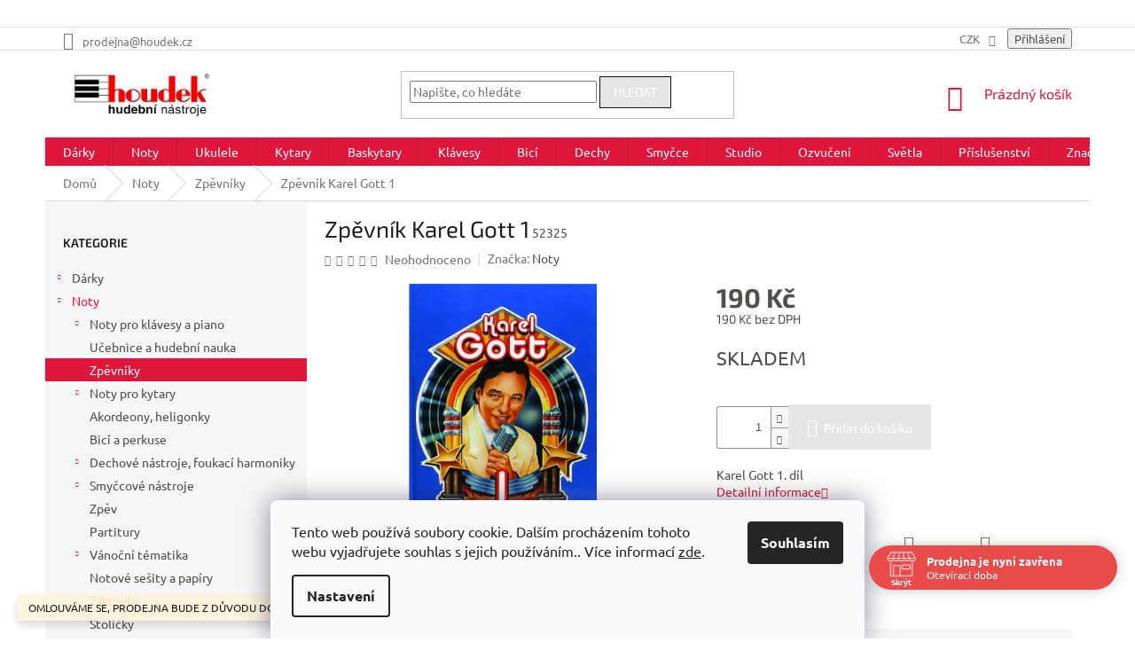

--- FILE ---
content_type: text/html; charset=utf-8
request_url: https://www.houdek.cz/zpevniky-song-book/zpevnik-karel-gott-1/
body_size: 51124
content:
<!doctype html><html lang="cs" dir="ltr" class="header-background-light external-fonts-loaded"><head><meta charset="utf-8" /><meta name="viewport" content="width=device-width,initial-scale=1" /><title>Zpěvník Karel Gott 1 - Hudební nástroje Houdek</title><link rel="preconnect" href="https://cdn.myshoptet.com" /><link rel="dns-prefetch" href="https://cdn.myshoptet.com" /><link rel="preload" href="https://cdn.myshoptet.com/prj/dist/master/cms/libs/jquery/jquery-1.11.3.min.js" as="script" /><link href="https://cdn.myshoptet.com/prj/dist/master/cms/templates/frontend_templates/shared/css/font-face/ubuntu.css" rel="stylesheet"><link href="https://cdn.myshoptet.com/prj/dist/master/cms/templates/frontend_templates/shared/css/font-face/exo-2.css" rel="stylesheet"><link href="https://cdn.myshoptet.com/prj/dist/master/shop/dist/font-shoptet-11.css.62c94c7785ff2cea73b2.css" rel="stylesheet"><script>
dataLayer = [];
dataLayer.push({'shoptet' : {
    "pageId": 1837,
    "pageType": "productDetail",
    "currency": "CZK",
    "currencyInfo": {
        "decimalSeparator": ",",
        "exchangeRate": 1,
        "priceDecimalPlaces": 0,
        "symbol": "K\u010d",
        "symbolLeft": 0,
        "thousandSeparator": " "
    },
    "language": "cs",
    "projectId": 440831,
    "product": {
        "id": 10345,
        "guid": "271472a0-c45a-11eb-8e45-0cc47a6b4bcc",
        "hasVariants": false,
        "codes": [
            {
                "code": 52325
            }
        ],
        "code": "52325",
        "name": "Zp\u011bvn\u00edk Karel Gott 1",
        "appendix": "",
        "weight": 0,
        "manufacturer": "Noty",
        "manufacturerGuid": "1EF5333F46EF691CB5EEDA0BA3DED3EE",
        "currentCategory": "Noty | Zp\u011bvn\u00edky (Song Book)",
        "currentCategoryGuid": "20de5ec8-c45a-11eb-ad48-0cc47a6b4bcc",
        "defaultCategory": "Noty | Zp\u011bvn\u00edky (Song Book)",
        "defaultCategoryGuid": "20de5ec8-c45a-11eb-ad48-0cc47a6b4bcc",
        "currency": "CZK",
        "priceWithVat": 190
    },
    "stocks": [
        {
            "id": "ext",
            "title": "Sklad",
            "isDeliveryPoint": 0,
            "visibleOnEshop": 1
        }
    ],
    "cartInfo": {
        "id": null,
        "freeShipping": false,
        "freeShippingFrom": 3000,
        "leftToFreeGift": {
            "formattedPrice": "0 K\u010d",
            "priceLeft": 0
        },
        "freeGift": false,
        "leftToFreeShipping": {
            "priceLeft": 3000,
            "dependOnRegion": 0,
            "formattedPrice": "3 000 K\u010d"
        },
        "discountCoupon": [],
        "getNoBillingShippingPrice": {
            "withoutVat": 0,
            "vat": 0,
            "withVat": 0
        },
        "cartItems": [],
        "taxMode": "ORDINARY"
    },
    "cart": [],
    "customer": {
        "priceRatio": 1,
        "priceListId": 1,
        "groupId": null,
        "registered": false,
        "mainAccount": false
    }
}});
dataLayer.push({'cookie_consent' : {
    "marketing": "denied",
    "analytics": "denied"
}});
document.addEventListener('DOMContentLoaded', function() {
    shoptet.consent.onAccept(function(agreements) {
        if (agreements.length == 0) {
            return;
        }
        dataLayer.push({
            'cookie_consent' : {
                'marketing' : (agreements.includes(shoptet.config.cookiesConsentOptPersonalisation)
                    ? 'granted' : 'denied'),
                'analytics': (agreements.includes(shoptet.config.cookiesConsentOptAnalytics)
                    ? 'granted' : 'denied')
            },
            'event': 'cookie_consent'
        });
    });
});
</script>

<!-- Google Tag Manager -->
<script>(function(w,d,s,l,i){w[l]=w[l]||[];w[l].push({'gtm.start':
new Date().getTime(),event:'gtm.js'});var f=d.getElementsByTagName(s)[0],
j=d.createElement(s),dl=l!='dataLayer'?'&l='+l:'';j.async=true;j.src=
'https://www.googletagmanager.com/gtm.js?id='+i+dl;f.parentNode.insertBefore(j,f);
})(window,document,'script','dataLayer','GTM-T5L4ZD8');</script>
<!-- End Google Tag Manager -->

<meta property="og:type" content="website"><meta property="og:site_name" content="houdek.cz"><meta property="og:url" content="https://www.houdek.cz/zpevniky-song-book/zpevnik-karel-gott-1/"><meta property="og:title" content="Zpěvník Karel Gott 1 - Hudební nástroje Houdek"><meta name="author" content="Hudební nástroje Houdek"><meta name="web_author" content="Shoptet.cz"><meta name="dcterms.rightsHolder" content="www.houdek.cz"><meta name="robots" content="index,follow"><meta property="og:image" content="https://cdn.myshoptet.com/usr/www.houdek.cz/user/shop/big/10345-1_10345-zpevnik-karel-gott-1.jpg?62729765"><meta property="og:description" content="Zpěvník Karel Gott 1. Karel Gott 1. díl"><meta name="description" content="Zpěvník Karel Gott 1. Karel Gott 1. díl"><meta property="product:price:amount" content="190"><meta property="product:price:currency" content="CZK"><style>:root {--color-primary: #df163b;--color-primary-h: 349;--color-primary-s: 82%;--color-primary-l: 48%;--color-primary-hover: #000000;--color-primary-hover-h: 0;--color-primary-hover-s: 0%;--color-primary-hover-l: 0%;--color-secondary: #e5e5e5;--color-secondary-h: 0;--color-secondary-s: 0%;--color-secondary-l: 90%;--color-secondary-hover: #e5e5e5;--color-secondary-hover-h: 0;--color-secondary-hover-s: 0%;--color-secondary-hover-l: 90%;--color-tertiary: #e5e5e5;--color-tertiary-h: 0;--color-tertiary-s: 0%;--color-tertiary-l: 90%;--color-tertiary-hover: #150f0f;--color-tertiary-hover-h: 0;--color-tertiary-hover-s: 17%;--color-tertiary-hover-l: 7%;--color-header-background: #cfcfcf;--template-font: "Ubuntu";--template-headings-font: "Exo 2";--header-background-url: none;--cookies-notice-background: #F8FAFB;--cookies-notice-color: #252525;--cookies-notice-button-hover: #27263f;--cookies-notice-link-hover: #3b3a5f;--templates-update-management-preview-mode-content: "Náhled aktualizací šablony je aktivní pro váš prohlížeč."}</style>
    
    <link href="https://cdn.myshoptet.com/prj/dist/master/shop/dist/main-11.less.fcb4a42d7bd8a71b7ee2.css" rel="stylesheet" />
        
    <script>var shoptet = shoptet || {};</script>
    <script src="https://cdn.myshoptet.com/prj/dist/master/shop/dist/main-3g-header.js.05f199e7fd2450312de2.js"></script>
<!-- User include --><!-- api 473(125) html code header -->

                <style>
                    #order-billing-methods .radio-wrapper[data-guid="adf61100-a68d-11ef-bc96-d63610e3972e"]:not(.cgapplepay), #order-billing-methods .radio-wrapper[data-guid="ae053b6f-a68d-11ef-bc96-d63610e3972e"]:not(.cggooglepay), #order-billing-methods .radio-wrapper[data-guid="af0e1653-a68d-11ef-bc96-d63610e3972e"]:not(.cgapplepay), #order-billing-methods .radio-wrapper[data-guid="af19b3e9-a68d-11ef-bc96-d63610e3972e"]:not(.cggooglepay) {
                        display: none;
                    }
                </style>
                <script type="text/javascript">
                    document.addEventListener('DOMContentLoaded', function() {
                        if (getShoptetDataLayer('pageType') === 'billingAndShipping') {
                            
                try {
                    if (window.ApplePaySession && window.ApplePaySession.canMakePayments()) {
                        
                        if (document.querySelector('#order-billing-methods .radio-wrapper[data-guid="adf61100-a68d-11ef-bc96-d63610e3972e"]')) {
                            document.querySelector('#order-billing-methods .radio-wrapper[data-guid="adf61100-a68d-11ef-bc96-d63610e3972e"]').classList.add('cgapplepay');
                        }
                        

                        if (document.querySelector('#order-billing-methods .radio-wrapper[data-guid="af0e1653-a68d-11ef-bc96-d63610e3972e"]')) {
                            document.querySelector('#order-billing-methods .radio-wrapper[data-guid="af0e1653-a68d-11ef-bc96-d63610e3972e"]').classList.add('cgapplepay');
                        }
                        
                    }
                } catch (err) {} 
            
                            
                const cgBaseCardPaymentMethod = {
                        type: 'CARD',
                        parameters: {
                            allowedAuthMethods: ["PAN_ONLY", "CRYPTOGRAM_3DS"],
                            allowedCardNetworks: [/*"AMEX", "DISCOVER", "INTERAC", "JCB",*/ "MASTERCARD", "VISA"]
                        }
                };
                
                function cgLoadScript(src, callback)
                {
                    var s,
                        r,
                        t;
                    r = false;
                    s = document.createElement('script');
                    s.type = 'text/javascript';
                    s.src = src;
                    s.onload = s.onreadystatechange = function() {
                        if ( !r && (!this.readyState || this.readyState == 'complete') )
                        {
                            r = true;
                            callback();
                        }
                    };
                    t = document.getElementsByTagName('script')[0];
                    t.parentNode.insertBefore(s, t);
                } 
                
                function cgGetGoogleIsReadyToPayRequest() {
                    return Object.assign(
                        {},
                        {
                            apiVersion: 2,
                            apiVersionMinor: 0
                        },
                        {
                            allowedPaymentMethods: [cgBaseCardPaymentMethod]
                        }
                    );
                }

                function onCgGooglePayLoaded() {
                    let paymentsClient = new google.payments.api.PaymentsClient({environment: 'PRODUCTION'});
                    paymentsClient.isReadyToPay(cgGetGoogleIsReadyToPayRequest()).then(function(response) {
                        if (response.result) {
                            
                        if (document.querySelector('#order-billing-methods .radio-wrapper[data-guid="ae053b6f-a68d-11ef-bc96-d63610e3972e"]')) {
                            document.querySelector('#order-billing-methods .radio-wrapper[data-guid="ae053b6f-a68d-11ef-bc96-d63610e3972e"]').classList.add('cggooglepay');
                        }
                        

                        if (document.querySelector('#order-billing-methods .radio-wrapper[data-guid="af19b3e9-a68d-11ef-bc96-d63610e3972e"]')) {
                            document.querySelector('#order-billing-methods .radio-wrapper[data-guid="af19b3e9-a68d-11ef-bc96-d63610e3972e"]').classList.add('cggooglepay');
                        }
                        	 	 	 	 	 
                        }
                    })
                    .catch(function(err) {});
                }
                
                cgLoadScript('https://pay.google.com/gp/p/js/pay.js', onCgGooglePayLoaded);
            
                        }
                    });
                </script> 
                
<!-- api 690(337) html code header -->
<script>var ophWidgetData={"lang":"cs","link":"https:\/\/www.houdek.cz\/o-nas\/kontakt\/","logo":true,"turnOff":false,"expanded":true,"lunchShow":false,"checkHoliday":true,"showNextWeek":true,"showWidgetStart":"07:00","showWidgetEnd":"22:00","beforeOpenStore":"15","beforeCloseStore":"5","openingHours":[{"day":1,"openHour":"10:00","closeHour":"18:00","openPause":"","closePause":"","closed":false,"staticHourText":""},{"day":2,"openHour":"10:00","closeHour":"18:00","openPause":"","closePause":"","closed":false,"staticHourText":""},{"day":3,"openHour":"10:00","closeHour":"18:00","openPause":"","closePause":"","closed":false,"staticHourText":""},{"day":4,"openHour":"10:00","closeHour":"18:00","openPause":"","closePause":"","closed":false,"staticHourText":""},{"day":5,"openHour":"10:00","closeHour":"18:00","openPause":"","closePause":"","closed":false,"staticHourText":""},{"day":6,"openHour":"","closeHour":"12:00","openPause":"","closePause":"","closed":true,"staticHourText":""},{"day":7,"openHour":"10:00","closeHour":"12:00","openPause":"","closePause":"","closed":true,"staticHourText":""}],"excludes":[],"holidayList":["01-01","01-05","08-05","05-07","06-07","28-09","28-10","17-11","24-12","25-12","26-12"],"todayLongFormat":false,"logoFilemanager":"","colors":{"bg_header_color":"","bg_logo_color":"","bg_title_color":"","bg_preopen_color":"#03a9f4","bg_open_color":"#4caf50","bg_pause_color":"#ff9800","bg_preclose_color":"#ff6f00","bg_close_color":"#e94b4b","color_exception_day":"#e94b4b"},"address":"Divadeln\u00ed 1, Plze\u0148, 301 00","icon":"icon-01","bottomPosition":"50","showDetailOnExpand":false,"disableDetail":false,"disableDetailTable":false,"hideOnMobile":false,"hideOnCheckout":true,"weekTurnOff":[],"directPosition":"rtl"}</script>
<!-- service 690(337) html code header -->
<link href="https://cdn.myshoptet.com/usr/mcore.myshoptet.com/user/documents/upload/addon01/ophWidget.min.css?v=1.6.9" rel="stylesheet" />


<!-- service 1472(1086) html code header -->
<link rel="stylesheet" href="https://cdn.myshoptet.com/usr/apollo.jakubtursky.sk/user/documents/assets/sipky/main.css?v=19">
<!-- service 409(63) html code header -->
<style>
#filters h4{cursor:pointer;}[class~=slider-wrapper],[class~=filter-section]{padding-left:0;}#filters h4{padding-left:13.5pt;}[class~=filter-section],[class~=slider-wrapper]{padding-bottom:0 !important;}#filters h4:before{position:absolute;}#filters h4:before{left:0;}[class~=filter-section],[class~=slider-wrapper]{padding-right:0;}#filters h4{padding-bottom:9pt;}#filters h4{padding-right:13.5pt;}#filters > .slider-wrapper,[class~=slider-wrapper] > div,.filter-sections form,[class~=slider-wrapper][class~=filter-section] > div,.razeni > form{display:none;}#filters h4:before,#filters .otevreny h4:before{content:"\e911";}#filters h4{padding-top:9pt;}[class~=filter-section],[class~=slider-wrapper]{padding-top:0 !important;}[class~=filter-section]{border-top-width:0 !important;}[class~=filter-section]{border-top-style:none !important;}[class~=filter-section]{border-top-color:currentColor !important;}#filters .otevreny h4:before,#filters h4:before{font-family:shoptet;}#filters h4{position:relative;}#filters h4{margin-left:0 !important;}[class~=filter-section]{border-image:none !important;}#filters h4{margin-bottom:0 !important;}#filters h4{margin-right:0 !important;}#filters h4{margin-top:0 !important;}#filters h4{border-top-width:.0625pc;}#filters h4{border-top-style:solid;}#filters h4{border-top-color:#e0e0e0;}[class~=slider-wrapper]{max-width:none;}[class~=otevreny] form,.slider-wrapper.otevreny > div,[class~=slider-wrapper][class~=otevreny] > div,.otevreny form{display:block;}#filters h4{border-image:none;}[class~=param-filter-top]{margin-bottom:.9375pc;}[class~=otevreny] form{margin-bottom:15pt;}[class~=slider-wrapper]{color:inherit;}#filters .otevreny h4:before{-webkit-transform:rotate(180deg);}[class~=slider-wrapper],#filters h4:before{background:none;}#filters h4:before{-webkit-transform:rotate(90deg);}#filters h4:before{-moz-transform:rotate(90deg);}[class~=param-filter-top] form{display:block !important;}#filters h4:before{-o-transform:rotate(90deg);}#filters h4:before{-ms-transform:rotate(90deg);}#filters h4:before{transform:rotate(90deg);}#filters h4:before{font-size:.104166667in;}#filters .otevreny h4:before{-moz-transform:rotate(180deg);}#filters .otevreny h4:before{-o-transform:rotate(180deg);}#filters h4:before{top:36%;}#filters .otevreny h4:before{-ms-transform:rotate(180deg);}#filters h4:before{height:auto;}#filters h4:before{width:auto;}#filters .otevreny h4:before{transform:rotate(180deg);}
@media screen and (max-width: 767px) {
.param-filter-top{padding-top: 15px;}
}
#content .filters-wrapper > div:first-of-type, #footer .filters-wrapper > div:first-of-type {text-align: left;}
.template-11.one-column-body .content .filter-sections{padding-top: 15px; padding-bottom: 15px;}
</style>
<!-- project html code header -->
<meta name="google-site-verification" content="9YIW8kjhqs8tjW8XodecCtNS2SA6jfessCcp95AzGyE" />
<head>
<!-- Pixel Code for https://notifikacka.cz/ -->
<script async src="https://notifikacka.cz/pixel/2co8bc0gwujghah001hrralsrng0rjgh"></script>
<!-- END Pixel Code -->
<style type="text/css">
h2 { text-align: center }
<style type="text/css">
.flag.flag-freeshipping {
      background-color: #339966;
}
.filter-sections>.filter-section.filter-section-default {
      display: none !important;
}
#menu li a { font-weight: 1000; }
h2 { text-align: center }
<style type="text/css">
.shortDescription { color: #333333 }
.top-navigation-menu {
      display: none !important;
}
.top-navigation-contacts .project-phone {
      display: none !important;
}
#content span {
      color: #50504D;
}
p { margin-bottom: 3rem }
}
.top-navigation-contacts .project-email {
      display: none !important;
}
</style>
<!-- Messenger Plugin chatu Code -->
<div id="fb-root">&nbsp;</div>
<!-- Your Plugin chatu code -->
<div id="fb-customer-chat" class="fb-customerchat">&nbsp;</div>
<script>var chatbox = document.getElementById('fb-customer-chat');
      chatbox.setAttribute("page_id", "586419784714722");
      chatbox.setAttribute("attribution", "biz_inbox");</script>
<!-- Your SDK code -->
<script>window.fbAsyncInit = function() {
        FB.init({
          xfbml            : true,
          version          : 'v13.0'
        });
      };

      (function(d, s, id) {
        var js, fjs = d.getElementsByTagName(s)[0];
        if (d.getElementById(id)) return;
        js = d.createElement(s); js.id = id;
        js.src = 'https://connect.facebook.net/cs_CZ/sdk/xfbml.customerchat.js';
        fjs.parentNode.insertBefore(js, fjs);
      }(document, 'script', 'facebook-jssdk'));</script>
     
<meta name="google-site-verification" content="D2Ee147tkx8embgEKIHQ2RFcj-xmK2Px7dVMQjH5Eqc" />
</head>





<!-- /User include --><link rel="shortcut icon" href="/favicon.ico" type="image/x-icon" /><link rel="canonical" href="https://www.houdek.cz/zpevniky-song-book/zpevnik-karel-gott-1/" />    <script>
        var _hwq = _hwq || [];
        _hwq.push(['setKey', 'BA3D07100A80C61232840E2E94CD6BD2']);
        _hwq.push(['setTopPos', '150']);
        _hwq.push(['showWidget', '21']);
        (function() {
            var ho = document.createElement('script');
            ho.src = 'https://cz.im9.cz/direct/i/gjs.php?n=wdgt&sak=BA3D07100A80C61232840E2E94CD6BD2';
            var s = document.getElementsByTagName('script')[0]; s.parentNode.insertBefore(ho, s);
        })();
    </script>
    <!-- Global site tag (gtag.js) - Google Analytics -->
    <script async src="https://www.googletagmanager.com/gtag/js?id=G-877CRCQKBV"></script>
    <script>
        
        window.dataLayer = window.dataLayer || [];
        function gtag(){dataLayer.push(arguments);}
        

                    console.debug('default consent data');

            gtag('consent', 'default', {"ad_storage":"denied","analytics_storage":"denied","ad_user_data":"denied","ad_personalization":"denied","wait_for_update":500});
            dataLayer.push({
                'event': 'default_consent'
            });
        
        gtag('js', new Date());

                gtag('config', 'UA-40282527-1', { 'groups': "UA" });
        
                gtag('config', 'G-877CRCQKBV', {"groups":"GA4","send_page_view":false,"content_group":"productDetail","currency":"CZK","page_language":"cs"});
        
        
        
        
        
        
                    gtag('event', 'page_view', {"send_to":"GA4","page_language":"cs","content_group":"productDetail","currency":"CZK"});
        
                gtag('set', 'currency', 'CZK');

        gtag('event', 'view_item', {
            "send_to": "UA",
            "items": [
                {
                    "id": "52325",
                    "name": "Zp\u011bvn\u00edk Karel Gott 1",
                    "category": "Noty \/ Zp\u011bvn\u00edky (Song Book)",
                                        "brand": "Noty",
                                                            "price": 190
                }
            ]
        });
        
        
        
        
        
                    gtag('event', 'view_item', {"send_to":"GA4","page_language":"cs","content_group":"productDetail","value":190,"currency":"CZK","items":[{"item_id":"52325","item_name":"Zp\u011bvn\u00edk Karel Gott 1","item_brand":"Noty","item_category":"Noty","item_category2":"Zp\u011bvn\u00edky (Song Book)","price":190,"quantity":1,"index":0}]});
        
        
        
        
        
        
        
        document.addEventListener('DOMContentLoaded', function() {
            if (typeof shoptet.tracking !== 'undefined') {
                for (var id in shoptet.tracking.bannersList) {
                    gtag('event', 'view_promotion', {
                        "send_to": "UA",
                        "promotions": [
                            {
                                "id": shoptet.tracking.bannersList[id].id,
                                "name": shoptet.tracking.bannersList[id].name,
                                "position": shoptet.tracking.bannersList[id].position
                            }
                        ]
                    });
                }
            }

            shoptet.consent.onAccept(function(agreements) {
                if (agreements.length !== 0) {
                    console.debug('gtag consent accept');
                    var gtagConsentPayload =  {
                        'ad_storage': agreements.includes(shoptet.config.cookiesConsentOptPersonalisation)
                            ? 'granted' : 'denied',
                        'analytics_storage': agreements.includes(shoptet.config.cookiesConsentOptAnalytics)
                            ? 'granted' : 'denied',
                                                                                                'ad_user_data': agreements.includes(shoptet.config.cookiesConsentOptPersonalisation)
                            ? 'granted' : 'denied',
                        'ad_personalization': agreements.includes(shoptet.config.cookiesConsentOptPersonalisation)
                            ? 'granted' : 'denied',
                        };
                    console.debug('update consent data', gtagConsentPayload);
                    gtag('consent', 'update', gtagConsentPayload);
                    dataLayer.push(
                        { 'event': 'update_consent' }
                    );
                }
            });
        });
    </script>
<script>
    (function(t, r, a, c, k, i, n, g) { t['ROIDataObject'] = k;
    t[k]=t[k]||function(){ (t[k].q=t[k].q||[]).push(arguments) },t[k].c=i;n=r.createElement(a),
    g=r.getElementsByTagName(a)[0];n.async=1;n.src=c;g.parentNode.insertBefore(n,g)
    })(window, document, 'script', '//www.heureka.cz/ocm/sdk.js?source=shoptet&version=2&page=product_detail', 'heureka', 'cz');

    heureka('set_user_consent', 0);
</script>
</head><body class="desktop id-1837 in-zpevniky-song-book template-11 type-product type-detail multiple-columns-body columns-mobile-2 columns-3 ums_forms_redesign--off ums_a11y_category_page--on ums_discussion_rating_forms--off ums_flags_display_unification--on ums_a11y_login--on mobile-header-version-0"><noscript>
    <style>
        #header {
            padding-top: 0;
            position: relative !important;
            top: 0;
        }
        .header-navigation {
            position: relative !important;
        }
        .overall-wrapper {
            margin: 0 !important;
        }
        body:not(.ready) {
            visibility: visible !important;
        }
    </style>
    <div class="no-javascript">
        <div class="no-javascript__title">Musíte změnit nastavení vašeho prohlížeče</div>
        <div class="no-javascript__text">Podívejte se na: <a href="https://www.google.com/support/bin/answer.py?answer=23852">Jak povolit JavaScript ve vašem prohlížeči</a>.</div>
        <div class="no-javascript__text">Pokud používáte software na blokování reklam, může být nutné povolit JavaScript z této stránky.</div>
        <div class="no-javascript__text">Děkujeme.</div>
    </div>
</noscript>

        <div id="fb-root"></div>
        <script>
            window.fbAsyncInit = function() {
                FB.init({
//                    appId            : 'your-app-id',
                    autoLogAppEvents : true,
                    xfbml            : true,
                    version          : 'v19.0'
                });
            };
        </script>
        <script async defer crossorigin="anonymous" src="https://connect.facebook.net/cs_CZ/sdk.js"></script>
<!-- Google Tag Manager (noscript) -->
<noscript><iframe src="https://www.googletagmanager.com/ns.html?id=GTM-T5L4ZD8"
height="0" width="0" style="display:none;visibility:hidden"></iframe></noscript>
<!-- End Google Tag Manager (noscript) -->

    <div class="siteCookies siteCookies--bottom siteCookies--light js-siteCookies" role="dialog" data-testid="cookiesPopup" data-nosnippet>
        <div class="siteCookies__form">
            <div class="siteCookies__content">
                <div class="siteCookies__text">
                    Tento web používá soubory cookie. Dalším procházením tohoto webu vyjadřujete souhlas s jejich používáním.. Více informací <a href="https://440831.myshoptet.com/podminky-ochrany-osobnich-udaju/" target="\" _blank="" rel="\" noreferrer="">zde</a>.
                </div>
                <p class="siteCookies__links">
                    <button class="siteCookies__link js-cookies-settings" aria-label="Nastavení cookies" data-testid="cookiesSettings">Nastavení</button>
                </p>
            </div>
            <div class="siteCookies__buttonWrap">
                                <button class="siteCookies__button js-cookiesConsentSubmit" value="all" aria-label="Přijmout cookies" data-testid="buttonCookiesAccept">Souhlasím</button>
            </div>
        </div>
        <script>
            document.addEventListener("DOMContentLoaded", () => {
                const siteCookies = document.querySelector('.js-siteCookies');
                document.addEventListener("scroll", shoptet.common.throttle(() => {
                    const st = document.documentElement.scrollTop;
                    if (st > 1) {
                        siteCookies.classList.add('siteCookies--scrolled');
                    } else {
                        siteCookies.classList.remove('siteCookies--scrolled');
                    }
                }, 100));
            });
        </script>
    </div>
<a href="#content" class="skip-link sr-only">Přejít na obsah</a><div class="overall-wrapper"><div class="site-msg information"><div class="container"><div class="text">OMLOUVÁME SE, PRODEJNA BUDE Z DŮVODU DOVOLENÉ 27.-29.10 ZAVŘENA</div><div class="close js-close-information-msg"></div></div></div><div class="user-action"><div class="container">
    <div class="user-action-in">
                    <div id="login" class="user-action-login popup-widget login-widget" role="dialog" aria-labelledby="loginHeading">
        <div class="popup-widget-inner">
                            <h2 id="loginHeading">Přihlášení k vašemu účtu</h2><div id="customerLogin"><form action="/action/Customer/Login/" method="post" id="formLoginIncluded" class="csrf-enabled formLogin" data-testid="formLogin"><input type="hidden" name="referer" value="" /><div class="form-group"><div class="input-wrapper email js-validated-element-wrapper no-label"><input type="email" name="email" class="form-control" autofocus placeholder="E-mailová adresa (např. jan@novak.cz)" data-testid="inputEmail" autocomplete="email" required /></div></div><div class="form-group"><div class="input-wrapper password js-validated-element-wrapper no-label"><input type="password" name="password" class="form-control" placeholder="Heslo" data-testid="inputPassword" autocomplete="current-password" required /><span class="no-display">Nemůžete vyplnit toto pole</span><input type="text" name="surname" value="" class="no-display" /></div></div><div class="form-group"><div class="login-wrapper"><button type="submit" class="btn btn-secondary btn-text btn-login" data-testid="buttonSubmit">Přihlásit se</button><div class="password-helper"><a href="/registrace/" data-testid="signup" rel="nofollow">Nová registrace</a><a href="/klient/zapomenute-heslo/" rel="nofollow">Zapomenuté heslo</a></div></div></div></form>
</div>                    </div>
    </div>

                            <div id="cart-widget" class="user-action-cart popup-widget cart-widget loader-wrapper" data-testid="popupCartWidget" role="dialog" aria-hidden="true">
    <div class="popup-widget-inner cart-widget-inner place-cart-here">
        <div class="loader-overlay">
            <div class="loader"></div>
        </div>
    </div>

    <div class="cart-widget-button">
        <a href="/kosik/" class="btn btn-conversion" id="continue-order-button" rel="nofollow" data-testid="buttonNextStep">Pokračovat do košíku</a>
    </div>
</div>
            </div>
</div>
</div><div class="top-navigation-bar" data-testid="topNavigationBar">

    <div class="container">

        <div class="top-navigation-contacts">
            <strong>Zákaznická podpora:</strong><a href="tel:+420776892352" class="project-phone" aria-label="Zavolat na +420776892352" data-testid="contactboxPhone"><span>+420 776 892 352</span></a><a href="mailto:prodejna@houdek.cz" class="project-email" data-testid="contactboxEmail"><span>prodejna@houdek.cz</span></a>        </div>

                            <div class="top-navigation-menu">
                <div class="top-navigation-menu-trigger"></div>
                <ul class="top-navigation-bar-menu">
                                            <li class="top-navigation-menu-item-27">
                            <a href="/clanky/o-nas-2/">O NÁS</a>
                        </li>
                                            <li class="top-navigation-menu-item-814">
                            <a href="/blog/">BLOG</a>
                        </li>
                                    </ul>
                <ul class="top-navigation-bar-menu-helper"></ul>
            </div>
        
        <div class="top-navigation-tools top-navigation-tools--language">
            <div class="responsive-tools">
                <a href="#" class="toggle-window" data-target="search" aria-label="Hledat" data-testid="linkSearchIcon"></a>
                                                            <a href="#" class="toggle-window" data-target="login"></a>
                                                    <a href="#" class="toggle-window" data-target="navigation" aria-label="Menu" data-testid="hamburgerMenu"></a>
            </div>
                <div class="dropdown">
        <span>Ceny v:</span>
        <button id="topNavigationDropdown" type="button" data-toggle="dropdown" aria-haspopup="true" aria-expanded="false">
            CZK
            <span class="caret"></span>
        </button>
        <ul class="dropdown-menu" aria-labelledby="topNavigationDropdown"><li><a href="/action/Currency/changeCurrency/?currencyCode=CZK" rel="nofollow">CZK</a></li><li><a href="/action/Currency/changeCurrency/?currencyCode=EUR" rel="nofollow">EUR</a></li></ul>
    </div>
            <button class="top-nav-button top-nav-button-login toggle-window" type="button" data-target="login" aria-haspopup="dialog" aria-controls="login" aria-expanded="false" data-testid="signin"><span>Přihlášení</span></button>        </div>

    </div>

</div>
<header id="header"><div class="container navigation-wrapper">
    <div class="header-top">
        <div class="site-name-wrapper">
            <div class="site-name"><a href="/" data-testid="linkWebsiteLogo"><img src="https://cdn.myshoptet.com/usr/www.houdek.cz/user/logos/images-3.png" alt="Hudební nástroje Houdek" fetchpriority="low" /></a></div>        </div>
        <div class="search" itemscope itemtype="https://schema.org/WebSite">
            <meta itemprop="headline" content="Zpěvníky (Song Book)"/><meta itemprop="url" content="https://www.houdek.cz"/><meta itemprop="text" content="Zpěvník Karel Gott 1. Karel Gott 1. díl"/>            <form action="/action/ProductSearch/prepareString/" method="post"
    id="formSearchForm" class="search-form compact-form js-search-main"
    itemprop="potentialAction" itemscope itemtype="https://schema.org/SearchAction" data-testid="searchForm">
    <fieldset>
        <meta itemprop="target"
            content="https://www.houdek.cz/vyhledavani/?string={string}"/>
        <input type="hidden" name="language" value="cs"/>
        
            
<input
    type="search"
    name="string"
        class="query-input form-control search-input js-search-input"
    placeholder="Napište, co hledáte"
    autocomplete="off"
    required
    itemprop="query-input"
    aria-label="Vyhledávání"
    data-testid="searchInput"
>
            <button type="submit" class="btn btn-default" data-testid="searchBtn">Hledat</button>
        
    </fieldset>
</form>
        </div>
        <div class="navigation-buttons">
                
    <a href="/kosik/" class="btn btn-icon toggle-window cart-count" data-target="cart" data-hover="true" data-redirect="true" data-testid="headerCart" rel="nofollow" aria-haspopup="dialog" aria-expanded="false" aria-controls="cart-widget">
        
                <span class="sr-only">Nákupní košík</span>
        
            <span class="cart-price visible-lg-inline-block" data-testid="headerCartPrice">
                                    Prázdný košík                            </span>
        
    
            </a>
        </div>
    </div>
    <nav id="navigation" aria-label="Hlavní menu" data-collapsible="true"><div class="navigation-in menu"><ul class="menu-level-1" role="menubar" data-testid="headerMenuItems"><li class="menu-item-1084 ext" role="none"><a href="/darkove-predmety/" data-testid="headerMenuItem" role="menuitem" aria-haspopup="true" aria-expanded="false"><b>Dárky</b><span class="submenu-arrow"></span></a><ul class="menu-level-2" aria-label="Dárky" tabindex="-1" role="menu"><li class="menu-item-2395" role="none"><a href="/slevove-kupony-houdek/" class="menu-image" data-testid="headerMenuItem" tabindex="-1" aria-hidden="true"><img src="data:image/svg+xml,%3Csvg%20width%3D%22140%22%20height%3D%22100%22%20xmlns%3D%22http%3A%2F%2Fwww.w3.org%2F2000%2Fsvg%22%3E%3C%2Fsvg%3E" alt="" aria-hidden="true" width="140" height="100"  data-src="https://cdn.myshoptet.com/usr/www.houdek.cz/user/categories/thumb/17074_darkovy-poukaz-200-kc.jpg" fetchpriority="low" /></a><div><a href="/slevove-kupony-houdek/" data-testid="headerMenuItem" role="menuitem"><span>Dárkové poukazy</span></a>
                        </div></li><li class="menu-item-1093" role="none"><a href="/pro-kytaristy-a-basaky/" class="menu-image" data-testid="headerMenuItem" tabindex="-1" aria-hidden="true"><img src="data:image/svg+xml,%3Csvg%20width%3D%22140%22%20height%3D%22100%22%20xmlns%3D%22http%3A%2F%2Fwww.w3.org%2F2000%2Fsvg%22%3E%3C%2Fsvg%3E" alt="" aria-hidden="true" width="140" height="100"  data-src="https://cdn.myshoptet.com/usr/www.houdek.cz/user/categories/thumb/thumb_large_d_gallery_base_6a80f6eb.jpg" fetchpriority="low" /></a><div><a href="/pro-kytaristy-a-basaky/" data-testid="headerMenuItem" role="menuitem"><span>Pro kytaristy a basáky</span></a>
                        </div></li><li class="menu-item-1090" role="none"><a href="/darky-pro-klavesaky/" class="menu-image" data-testid="headerMenuItem" tabindex="-1" aria-hidden="true"><img src="data:image/svg+xml,%3Csvg%20width%3D%22140%22%20height%3D%22100%22%20xmlns%3D%22http%3A%2F%2Fwww.w3.org%2F2000%2Fsvg%22%3E%3C%2Fsvg%3E" alt="" aria-hidden="true" width="140" height="100"  data-src="https://cdn.myshoptet.com/usr/www.houdek.cz/user/categories/thumb/41827_sada-cisticich-produktu-pro-digitalni-klavir-roland-pck-ss.jpg" fetchpriority="low" /></a><div><a href="/darky-pro-klavesaky/" data-testid="headerMenuItem" role="menuitem"><span>Dárky pro klávesáky</span></a>
                        </div></li><li class="menu-item-1573" role="none"><a href="/pro-bubeniky/" class="menu-image" data-testid="headerMenuItem" tabindex="-1" aria-hidden="true"><img src="data:image/svg+xml,%3Csvg%20width%3D%22140%22%20height%3D%22100%22%20xmlns%3D%22http%3A%2F%2Fwww.w3.org%2F2000%2Fsvg%22%3E%3C%2Fsvg%3E" alt="" aria-hidden="true" width="140" height="100"  data-src="https://cdn.myshoptet.com/usr/www.houdek.cz/user/categories/thumb/134031-1_f2db553d-576a-410c-ab12-a5f7122d2013.jpg" fetchpriority="low" /></a><div><a href="/pro-bubeniky/" data-testid="headerMenuItem" role="menuitem"><span>Pro bubeníky</span></a>
                        </div></li><li class="menu-item-1648" role="none"><a href="/pro-deti/" class="menu-image" data-testid="headerMenuItem" tabindex="-1" aria-hidden="true"><img src="data:image/svg+xml,%3Csvg%20width%3D%22140%22%20height%3D%22100%22%20xmlns%3D%22http%3A%2F%2Fwww.w3.org%2F2000%2Fsvg%22%3E%3C%2Fsvg%3E" alt="" aria-hidden="true" width="140" height="100"  data-src="https://cdn.myshoptet.com/usr/www.houdek.cz/user/categories/thumb/15814-1_zvonkohra-sopranova--metalofon--gw-zs8.jpg" fetchpriority="low" /></a><div><a href="/pro-deti/" data-testid="headerMenuItem" role="menuitem"><span>Pro děti</span></a>
                        </div></li><li class="menu-item-1651" role="none"><a href="/pro-zeny/" class="menu-image" data-testid="headerMenuItem" tabindex="-1" aria-hidden="true"><img src="data:image/svg+xml,%3Csvg%20width%3D%22140%22%20height%3D%22100%22%20xmlns%3D%22http%3A%2F%2Fwww.w3.org%2F2000%2Fsvg%22%3E%3C%2Fsvg%3E" alt="" aria-hidden="true" width="140" height="100"  data-src="https://cdn.myshoptet.com/usr/www.houdek.cz/user/categories/thumb/41047_privesek-gewa-zlata-nota.jpg" fetchpriority="low" /></a><div><a href="/pro-zeny/" data-testid="headerMenuItem" role="menuitem"><span>Pro ženy</span></a>
                        </div></li><li class="menu-item-1684" role="none"><a href="/pro-muze/" class="menu-image" data-testid="headerMenuItem" tabindex="-1" aria-hidden="true"><img src="data:image/svg+xml,%3Csvg%20width%3D%22140%22%20height%3D%22100%22%20xmlns%3D%22http%3A%2F%2Fwww.w3.org%2F2000%2Fsvg%22%3E%3C%2Fsvg%3E" alt="" aria-hidden="true" width="140" height="100"  data-src="https://cdn.myshoptet.com/usr/www.houdek.cz/user/categories/thumb/39985-1_sada-klicu-groovertech-multi-tool-gtmlt1.jpg" fetchpriority="low" /></a><div><a href="/pro-muze/" data-testid="headerMenuItem" role="menuitem"><span>Pro muže</span></a>
                        </div></li><li class="menu-item-2425" role="none"><a href="/tasky-batohy/" class="menu-image" data-testid="headerMenuItem" tabindex="-1" aria-hidden="true"><img src="data:image/svg+xml,%3Csvg%20width%3D%22140%22%20height%3D%22100%22%20xmlns%3D%22http%3A%2F%2Fwww.w3.org%2F2000%2Fsvg%22%3E%3C%2Fsvg%3E" alt="" aria-hidden="true" width="140" height="100"  data-src="https://cdn.myshoptet.com/usr/www.houdek.cz/user/categories/thumb/43200_e148204c-3d42-4a0c-a8ac-34b0805b57a9.jpg" fetchpriority="low" /></a><div><a href="/tasky-batohy/" data-testid="headerMenuItem" role="menuitem"><span>Dárky - tašky, batohy</span></a>
                        </div></li><li class="menu-item-1645" role="none"><a href="/privesky-klicenkyprivesky-klicenky/" class="menu-image" data-testid="headerMenuItem" tabindex="-1" aria-hidden="true"><img src="data:image/svg+xml,%3Csvg%20width%3D%22140%22%20height%3D%22100%22%20xmlns%3D%22http%3A%2F%2Fwww.w3.org%2F2000%2Fsvg%22%3E%3C%2Fsvg%3E" alt="" aria-hidden="true" width="140" height="100"  data-src="https://cdn.myshoptet.com/usr/www.houdek.cz/user/categories/thumb/7795_foukaci-harmonika-hohner-little-lady-klicenka-c-dur.jpg" fetchpriority="low" /></a><div><a href="/privesky-klicenkyprivesky-klicenky/" data-testid="headerMenuItem" role="menuitem"><span>Dárky - přívěšky, klíčenky</span></a>
                        </div></li><li class="menu-item-1087" role="none"><a href="/1718-2-stolicky/" class="menu-image" data-testid="headerMenuItem" tabindex="-1" aria-hidden="true"><img src="data:image/svg+xml,%3Csvg%20width%3D%22140%22%20height%3D%22100%22%20xmlns%3D%22http%3A%2F%2Fwww.w3.org%2F2000%2Fsvg%22%3E%3C%2Fsvg%3E" alt="" aria-hidden="true" width="140" height="100"  data-src="https://cdn.myshoptet.com/usr/www.houdek.cz/user/categories/thumb/39619-3_39619-stolicka-adam-hall-skt-17.jpg" fetchpriority="low" /></a><div><a href="/1718-2-stolicky/" data-testid="headerMenuItem" role="menuitem"><span>Stoličky</span></a>
                        </div></li><li class="menu-item-1096 has-third-level" role="none"><a href="/obleceni/" class="menu-image" data-testid="headerMenuItem" tabindex="-1" aria-hidden="true"><img src="data:image/svg+xml,%3Csvg%20width%3D%22140%22%20height%3D%22100%22%20xmlns%3D%22http%3A%2F%2Fwww.w3.org%2F2000%2Fsvg%22%3E%3C%2Fsvg%3E" alt="" aria-hidden="true" width="140" height="100"  data-src="https://cdn.myshoptet.com/usr/www.houdek.cz/user/categories/thumb/60387_224690a-emp.jpg" fetchpriority="low" /></a><div><a href="/obleceni/" data-testid="headerMenuItem" role="menuitem"><span>Dárky - Oblečení</span></a>
                                                    <ul class="menu-level-3" role="menu">
                                                                    <li class="menu-item-1099" role="none">
                                        <a href="/tricka/" data-testid="headerMenuItem" role="menuitem">
                                            Trička</a>,                                    </li>
                                                                    <li class="menu-item-2416" role="none">
                                        <a href="/mikiny/" data-testid="headerMenuItem" role="menuitem">
                                            Mikiny</a>                                    </li>
                                                            </ul>
                        </div></li><li class="menu-item-1789" role="none"><a href="/ruzne-darkove-predmety/" class="menu-image" data-testid="headerMenuItem" tabindex="-1" aria-hidden="true"><img src="data:image/svg+xml,%3Csvg%20width%3D%22140%22%20height%3D%22100%22%20xmlns%3D%22http%3A%2F%2Fwww.w3.org%2F2000%2Fsvg%22%3E%3C%2Fsvg%3E" alt="" aria-hidden="true" width="140" height="100"  data-src="https://cdn.myshoptet.com/usr/www.houdek.cz/user/categories/thumb/23989_tuzka-houslovy-klic-modra.jpg" fetchpriority="low" /></a><div><a href="/ruzne-darkove-predmety/" data-testid="headerMenuItem" role="menuitem"><span>Různé</span></a>
                        </div></li></ul></li>
<li class="menu-item-1519 ext" role="none"><a href="/noty-a-literatura/" data-testid="headerMenuItem" role="menuitem" aria-haspopup="true" aria-expanded="false"><b>Noty</b><span class="submenu-arrow"></span></a><ul class="menu-level-2" aria-label="Noty" tabindex="-1" role="menu"><li class="menu-item-3123 has-third-level" role="none"><a href="/noty-pro-klavesove-nastroje-klavesy-2/" class="menu-image" data-testid="headerMenuItem" tabindex="-1" aria-hidden="true"><img src="data:image/svg+xml,%3Csvg%20width%3D%22140%22%20height%3D%22100%22%20xmlns%3D%22http%3A%2F%2Fwww.w3.org%2F2000%2Fsvg%22%3E%3C%2Fsvg%3E" alt="" aria-hidden="true" width="140" height="100"  data-src="https://cdn.myshoptet.com/usr/www.houdek.cz/user/categories/thumb/10069-1_album-etud-1.jpg" fetchpriority="low" /></a><div><a href="/noty-pro-klavesove-nastroje-klavesy-2/" data-testid="headerMenuItem" role="menuitem"><span>Noty pro klávesy a piano</span></a>
                                                    <ul class="menu-level-3" role="menu">
                                                                    <li class="menu-item-3309" role="none">
                                        <a href="/pro-ctyri-ruce/" data-testid="headerMenuItem" role="menuitem">
                                            Pro čtyři ruce</a>,                                    </li>
                                                                    <li class="menu-item-3312" role="none">
                                        <a href="/jazzovy-klavir/" data-testid="headerMenuItem" role="menuitem">
                                            Jazzový klavír</a>,                                    </li>
                                                                    <li class="menu-item-3621" role="none">
                                        <a href="/skoly-hry-na-klavir-a-keyboard/" data-testid="headerMenuItem" role="menuitem">
                                            Školy hry na klavír a keyboard</a>                                    </li>
                                                            </ul>
                        </div></li><li class="menu-item-1873" role="none"><a href="/ucebnice-hudebni-nauka/" class="menu-image" data-testid="headerMenuItem" tabindex="-1" aria-hidden="true"><img src="data:image/svg+xml,%3Csvg%20width%3D%22140%22%20height%3D%22100%22%20xmlns%3D%22http%3A%2F%2Fwww.w3.org%2F2000%2Fsvg%22%3E%3C%2Fsvg%3E" alt="" aria-hidden="true" width="140" height="100"  data-src="https://cdn.myshoptet.com/usr/www.houdek.cz/user/categories/thumb/1_hudebn___nauka.png" fetchpriority="low" /></a><div><a href="/ucebnice-hudebni-nauka/" data-testid="headerMenuItem" role="menuitem"><span>Učebnice a hudební nauka</span></a>
                        </div></li><li class="menu-item-1837 active" role="none"><a href="/zpevniky-song-book/" class="menu-image" data-testid="headerMenuItem" tabindex="-1" aria-hidden="true"><img src="data:image/svg+xml,%3Csvg%20width%3D%22140%22%20height%3D%22100%22%20xmlns%3D%22http%3A%2F%2Fwww.w3.org%2F2000%2Fsvg%22%3E%3C%2Fsvg%3E" alt="" aria-hidden="true" width="140" height="100"  data-src="https://cdn.myshoptet.com/usr/www.houdek.cz/user/categories/thumb/2_zp__vn__ky.png" fetchpriority="low" /></a><div><a href="/zpevniky-song-book/" data-testid="headerMenuItem" role="menuitem"><span>Zpěvníky</span></a>
                        </div></li><li class="menu-item-1852 has-third-level" role="none"><a href="/kytary-strunne-nastroje-noty/" class="menu-image" data-testid="headerMenuItem" tabindex="-1" aria-hidden="true"><img src="data:image/svg+xml,%3Csvg%20width%3D%22140%22%20height%3D%22100%22%20xmlns%3D%22http%3A%2F%2Fwww.w3.org%2F2000%2Fsvg%22%3E%3C%2Fsvg%3E" alt="" aria-hidden="true" width="140" height="100"  data-src="https://cdn.myshoptet.com/usr/www.houdek.cz/user/categories/thumb/3_noty_kytara.png" fetchpriority="low" /></a><div><a href="/kytary-strunne-nastroje-noty/" data-testid="headerMenuItem" role="menuitem"><span>Noty pro kytary</span></a>
                                                    <ul class="menu-level-3" role="menu">
                                                                    <li class="menu-item-1855" role="none">
                                        <a href="/noty-pro-kytary/" data-testid="headerMenuItem" role="menuitem">
                                            Kytary</a>,                                    </li>
                                                                    <li class="menu-item-1915" role="none">
                                        <a href="/1569-2-noty-pro-basovou-kytaru/" data-testid="headerMenuItem" role="menuitem">
                                            Basová kytara</a>,                                    </li>
                                                                    <li class="menu-item-2107" role="none">
                                        <a href="/noty-pro-mandolinu/" data-testid="headerMenuItem" role="menuitem">
                                            Mandolína</a>,                                    </li>
                                                                    <li class="menu-item-2125" role="none">
                                        <a href="/noty-pro-banjo/" data-testid="headerMenuItem" role="menuitem">
                                            Banjo</a>,                                    </li>
                                                                    <li class="menu-item-2119" role="none">
                                        <a href="/noty-pro-dobro-steel-kytary/" data-testid="headerMenuItem" role="menuitem">
                                            Dobro, steel kytara</a>,                                    </li>
                                                                    <li class="menu-item-2113" role="none">
                                        <a href="/noty-pro-ukulele/" data-testid="headerMenuItem" role="menuitem">
                                            Ukulele</a>                                    </li>
                                                            </ul>
                        </div></li><li class="menu-item-1921" role="none"><a href="/noty-pro-akordeony-heligonky/" class="menu-image" data-testid="headerMenuItem" tabindex="-1" aria-hidden="true"><img src="data:image/svg+xml,%3Csvg%20width%3D%22140%22%20height%3D%22100%22%20xmlns%3D%22http%3A%2F%2Fwww.w3.org%2F2000%2Fsvg%22%3E%3C%2Fsvg%3E" alt="" aria-hidden="true" width="140" height="100"  data-src="https://cdn.myshoptet.com/usr/www.houdek.cz/user/categories/thumb/5_noty_harmonika.png" fetchpriority="low" /></a><div><a href="/noty-pro-akordeony-heligonky/" data-testid="headerMenuItem" role="menuitem"><span>Akordeony, heligonky</span></a>
                        </div></li><li class="menu-item-1927" role="none"><a href="/noty-pro-bici-a-perkuse-percussion/" class="menu-image" data-testid="headerMenuItem" tabindex="-1" aria-hidden="true"><img src="data:image/svg+xml,%3Csvg%20width%3D%22140%22%20height%3D%22100%22%20xmlns%3D%22http%3A%2F%2Fwww.w3.org%2F2000%2Fsvg%22%3E%3C%2Fsvg%3E" alt="" aria-hidden="true" width="140" height="100"  data-src="https://cdn.myshoptet.com/usr/www.houdek.cz/user/categories/thumb/6_noty_bic__.png" fetchpriority="low" /></a><div><a href="/noty-pro-bici-a-perkuse-percussion/" data-testid="headerMenuItem" role="menuitem"><span>Bicí a perkuse</span></a>
                        </div></li><li class="menu-item-1861 has-third-level" role="none"><a href="/noty-pro-echove-nastroje-foukaci-harmoniky/" class="menu-image" data-testid="headerMenuItem" tabindex="-1" aria-hidden="true"><img src="data:image/svg+xml,%3Csvg%20width%3D%22140%22%20height%3D%22100%22%20xmlns%3D%22http%3A%2F%2Fwww.w3.org%2F2000%2Fsvg%22%3E%3C%2Fsvg%3E" alt="" aria-hidden="true" width="140" height="100"  data-src="https://cdn.myshoptet.com/usr/www.houdek.cz/user/categories/thumb/7_dechy.png" fetchpriority="low" /></a><div><a href="/noty-pro-echove-nastroje-foukaci-harmoniky/" data-testid="headerMenuItem" role="menuitem"><span>Dechové nástroje, foukací harmoniky</span></a>
                                                    <ul class="menu-level-3" role="menu">
                                                                    <li class="menu-item-1864" role="none">
                                        <a href="/1579-2-noty-pro-zobcove-fletny/" data-testid="headerMenuItem" role="menuitem">
                                            Zobcové flétny</a>,                                    </li>
                                                                    <li class="menu-item-1951" role="none">
                                        <a href="/noty-pro-pricnou-fletnu/" data-testid="headerMenuItem" role="menuitem">
                                            Příčná flétna</a>,                                    </li>
                                                                    <li class="menu-item-2131" role="none">
                                        <a href="/noty-pro-foukaci-harmoniky/" data-testid="headerMenuItem" role="menuitem">
                                            Foukací harmoniky</a>,                                    </li>
                                                                    <li class="menu-item-1945" role="none">
                                        <a href="/1582-2-noty-pro-klarinet/" data-testid="headerMenuItem" role="menuitem">
                                            Klarinet</a>,                                    </li>
                                                                    <li class="menu-item-1957" role="none">
                                        <a href="/noty-pro-saxofon/" data-testid="headerMenuItem" role="menuitem">
                                            Saxofon</a>,                                    </li>
                                                                    <li class="menu-item-1909" role="none">
                                        <a href="/noty-pro-trubku/" data-testid="headerMenuItem" role="menuitem">
                                            Trubka</a>,                                    </li>
                                                                    <li class="menu-item-2137" role="none">
                                        <a href="/noty-pro-trombon-pozoun/" data-testid="headerMenuItem" role="menuitem">
                                            Trombon, baskřídlovka</a>,                                    </li>
                                                                    <li class="menu-item-2143" role="none">
                                        <a href="/noty-pro-lesni-roh/" data-testid="headerMenuItem" role="menuitem">
                                            Noty pro lesní roh</a>,                                    </li>
                                                                    <li class="menu-item-2947" role="none">
                                        <a href="/noty-pro-tubu/" data-testid="headerMenuItem" role="menuitem">
                                            Tuba</a>,                                    </li>
                                                                    <li class="menu-item-2149" role="none">
                                        <a href="/noty-pro-hoboj/" data-testid="headerMenuItem" role="menuitem">
                                            Hoboj</a>,                                    </li>
                                                                    <li class="menu-item-2155" role="none">
                                        <a href="/noty-pro-fagot/" data-testid="headerMenuItem" role="menuitem">
                                            Fagot</a>,                                    </li>
                                                                    <li class="menu-item-3019" role="none">
                                        <a href="/skladby-pro-vice-dechovych-nastroju/" data-testid="headerMenuItem" role="menuitem">
                                            Skladby pro více nástrojů</a>,                                    </li>
                                                                    <li class="menu-item-3615" role="none">
                                        <a href="/noty-pro-ostatni-dechove-nastroje/" data-testid="headerMenuItem" role="menuitem">
                                            Noty pro ostatní dechové nástroje</a>                                    </li>
                                                            </ul>
                        </div></li><li class="menu-item-1933 has-third-level" role="none"><a href="/noty-pro-smyccove-nastroje/" class="menu-image" data-testid="headerMenuItem" tabindex="-1" aria-hidden="true"><img src="data:image/svg+xml,%3Csvg%20width%3D%22140%22%20height%3D%22100%22%20xmlns%3D%22http%3A%2F%2Fwww.w3.org%2F2000%2Fsvg%22%3E%3C%2Fsvg%3E" alt="" aria-hidden="true" width="140" height="100"  data-src="https://cdn.myshoptet.com/usr/www.houdek.cz/user/categories/thumb/8_noty_smy__cov___n__stroje.png" fetchpriority="low" /></a><div><a href="/noty-pro-smyccove-nastroje/" data-testid="headerMenuItem" role="menuitem"><span>Smyčcové nástroje</span></a>
                                                    <ul class="menu-level-3" role="menu">
                                                                    <li class="menu-item-1936" role="none">
                                        <a href="/1592-2-noty-pro-housle/" data-testid="headerMenuItem" role="menuitem">
                                            Housle</a>,                                    </li>
                                                                    <li class="menu-item-2161" role="none">
                                        <a href="/1593-2-noty-pro-violu/" data-testid="headerMenuItem" role="menuitem">
                                            Viola</a>,                                    </li>
                                                                    <li class="menu-item-2170" role="none">
                                        <a href="/1594-2-noty-pro-cello/" data-testid="headerMenuItem" role="menuitem">
                                            Cello</a>,                                    </li>
                                                                    <li class="menu-item-2692" role="none">
                                        <a href="/1595-2-noty-pro-kontrabas/" data-testid="headerMenuItem" role="menuitem">
                                            Kontrabas</a>,                                    </li>
                                                                    <li class="menu-item-2944" role="none">
                                        <a href="/skladby-pro-vice-smyccovych-nastroju/" data-testid="headerMenuItem" role="menuitem">
                                            Skladby pro více nástrojů</a>                                    </li>
                                                            </ul>
                        </div></li><li class="menu-item-2200" role="none"><a href="/noty-pro-zpev/" class="menu-image" data-testid="headerMenuItem" tabindex="-1" aria-hidden="true"><img src="data:image/svg+xml,%3Csvg%20width%3D%22140%22%20height%3D%22100%22%20xmlns%3D%22http%3A%2F%2Fwww.w3.org%2F2000%2Fsvg%22%3E%3C%2Fsvg%3E" alt="" aria-hidden="true" width="140" height="100"  data-src="https://cdn.myshoptet.com/usr/www.houdek.cz/user/categories/thumb/8_noty_zp__v.png" fetchpriority="low" /></a><div><a href="/noty-pro-zpev/" data-testid="headerMenuItem" role="menuitem"><span>Zpěv</span></a>
                        </div></li><li class="menu-item-2902" role="none"><a href="/partitury-pro-orchestry/" class="menu-image" data-testid="headerMenuItem" tabindex="-1" aria-hidden="true"><img src="data:image/svg+xml,%3Csvg%20width%3D%22140%22%20height%3D%22100%22%20xmlns%3D%22http%3A%2F%2Fwww.w3.org%2F2000%2Fsvg%22%3E%3C%2Fsvg%3E" alt="" aria-hidden="true" width="140" height="100"  data-src="https://cdn.myshoptet.com/usr/www.houdek.cz/user/categories/thumb/10_partitury.png" fetchpriority="low" /></a><div><a href="/partitury-pro-orchestry/" data-testid="headerMenuItem" role="menuitem"><span>Partitury</span></a>
                        </div></li><li class="menu-item-2101 has-third-level" role="none"><a href="/vanocni-tematika/" class="menu-image" data-testid="headerMenuItem" tabindex="-1" aria-hidden="true"><img src="data:image/svg+xml,%3Csvg%20width%3D%22140%22%20height%3D%22100%22%20xmlns%3D%22http%3A%2F%2Fwww.w3.org%2F2000%2Fsvg%22%3E%3C%2Fsvg%3E" alt="" aria-hidden="true" width="140" height="100"  data-src="https://cdn.myshoptet.com/usr/www.houdek.cz/user/categories/thumb/11_v__no__n___koledy.png" fetchpriority="low" /></a><div><a href="/vanocni-tematika/" data-testid="headerMenuItem" role="menuitem"><span>Vánoční tématika</span></a>
                                                    <ul class="menu-level-3" role="menu">
                                                                    <li class="menu-item-2104" role="none">
                                        <a href="/vanocni-noty/" data-testid="headerMenuItem" role="menuitem">
                                            Vánoční noty</a>,                                    </li>
                                                                    <li class="menu-item-4521" role="none">
                                        <a href="/vanocni-noty-pro-klavesove-nastroje/" data-testid="headerMenuItem" role="menuitem">
                                            Vánoční noty pro klávesové nástroje</a>,                                    </li>
                                                                    <li class="menu-item-4524" role="none">
                                        <a href="/vanocni-noty-pro-dechove-nastroje/" data-testid="headerMenuItem" role="menuitem">
                                            Vánoční noty pro dechové nástroje</a>,                                    </li>
                                                                    <li class="menu-item-4527" role="none">
                                        <a href="/vanocni-noty-pro-smyccove-nastroje/" data-testid="headerMenuItem" role="menuitem">
                                            Vánoční noty pro smyčcové nástroje</a>,                                    </li>
                                                                    <li class="menu-item-4530" role="none">
                                        <a href="/vanocni-noty-pro-strunne-nastroje/" data-testid="headerMenuItem" role="menuitem">
                                            Vánoční noty pro strunné nástroje</a>                                    </li>
                                                            </ul>
                        </div></li><li class="menu-item-2179" role="none"><a href="/notove-sesity-a-papiry-partitury/" class="menu-image" data-testid="headerMenuItem" tabindex="-1" aria-hidden="true"><img src="data:image/svg+xml,%3Csvg%20width%3D%22140%22%20height%3D%22100%22%20xmlns%3D%22http%3A%2F%2Fwww.w3.org%2F2000%2Fsvg%22%3E%3C%2Fsvg%3E" alt="" aria-hidden="true" width="140" height="100"  data-src="https://cdn.myshoptet.com/usr/www.houdek.cz/user/categories/thumb/12_notov___se__ity.png" fetchpriority="low" /></a><div><a href="/notove-sesity-a-papiry-partitury/" data-testid="headerMenuItem" role="menuitem"><span>Notové sešity a papíry</span></a>
                        </div></li><li class="menu-item-2362" role="none"><a href="/taktovky/" class="menu-image" data-testid="headerMenuItem" tabindex="-1" aria-hidden="true"><img src="data:image/svg+xml,%3Csvg%20width%3D%22140%22%20height%3D%22100%22%20xmlns%3D%22http%3A%2F%2Fwww.w3.org%2F2000%2Fsvg%22%3E%3C%2Fsvg%3E" alt="" aria-hidden="true" width="140" height="100"  data-src="https://cdn.myshoptet.com/usr/www.houdek.cz/user/categories/thumb/14_taktovky.png" fetchpriority="low" /></a><div><a href="/taktovky/" data-testid="headerMenuItem" role="menuitem"><span>Taktovky</span></a>
                        </div></li><li class="menu-item-2398" role="none"><a href="/1889-2-stolicky/" class="menu-image" data-testid="headerMenuItem" tabindex="-1" aria-hidden="true"><img src="data:image/svg+xml,%3Csvg%20width%3D%22140%22%20height%3D%22100%22%20xmlns%3D%22http%3A%2F%2Fwww.w3.org%2F2000%2Fsvg%22%3E%3C%2Fsvg%3E" alt="" aria-hidden="true" width="140" height="100"  data-src="https://cdn.myshoptet.com/usr/www.houdek.cz/user/categories/thumb/15_stoli__ky.png" fetchpriority="low" /></a><div><a href="/1889-2-stolicky/" data-testid="headerMenuItem" role="menuitem"><span>Stoličky</span></a>
                        </div></li><li class="menu-item-3040" role="none"><a href="/detske/" class="menu-image" data-testid="headerMenuItem" tabindex="-1" aria-hidden="true"><img src="data:image/svg+xml,%3Csvg%20width%3D%22140%22%20height%3D%22100%22%20xmlns%3D%22http%3A%2F%2Fwww.w3.org%2F2000%2Fsvg%22%3E%3C%2Fsvg%3E" alt="" aria-hidden="true" width="140" height="100"  data-src="https://cdn.myshoptet.com/usr/www.houdek.cz/user/categories/thumb/16_d__tks__.png" fetchpriority="low" /></a><div><a href="/detske/" data-testid="headerMenuItem" role="menuitem"><span>Dětské</span></a>
                        </div></li></ul></li>
<li class="menu-item-1669 ext" role="none"><a href="/ukulele/" data-testid="headerMenuItem" role="menuitem" aria-haspopup="true" aria-expanded="false"><b>Ukulele</b><span class="submenu-arrow"></span></a><ul class="menu-level-2" aria-label="Ukulele" tabindex="-1" role="menu"><li class="menu-item-2560" role="none"><a href="/sopranove-ukulele/" class="menu-image" data-testid="headerMenuItem" tabindex="-1" aria-hidden="true"><img src="data:image/svg+xml,%3Csvg%20width%3D%22140%22%20height%3D%22100%22%20xmlns%3D%22http%3A%2F%2Fwww.w3.org%2F2000%2Fsvg%22%3E%3C%2Fsvg%3E" alt="" aria-hidden="true" width="140" height="100"  data-src="https://cdn.myshoptet.com/usr/www.houdek.cz/user/categories/thumb/1_sopranove.png" fetchpriority="low" /></a><div><a href="/sopranove-ukulele/" data-testid="headerMenuItem" role="menuitem"><span>Sopránové ukulele</span></a>
                        </div></li><li class="menu-item-2566" role="none"><a href="/koncertni-ukulele/" class="menu-image" data-testid="headerMenuItem" tabindex="-1" aria-hidden="true"><img src="data:image/svg+xml,%3Csvg%20width%3D%22140%22%20height%3D%22100%22%20xmlns%3D%22http%3A%2F%2Fwww.w3.org%2F2000%2Fsvg%22%3E%3C%2Fsvg%3E" alt="" aria-hidden="true" width="140" height="100"  data-src="https://cdn.myshoptet.com/usr/www.houdek.cz/user/categories/thumb/2_koncertni.png" fetchpriority="low" /></a><div><a href="/koncertni-ukulele/" data-testid="headerMenuItem" role="menuitem"><span>Koncertní ukulele</span></a>
                        </div></li><li class="menu-item-2569" role="none"><a href="/tenorove-ukulele/" class="menu-image" data-testid="headerMenuItem" tabindex="-1" aria-hidden="true"><img src="data:image/svg+xml,%3Csvg%20width%3D%22140%22%20height%3D%22100%22%20xmlns%3D%22http%3A%2F%2Fwww.w3.org%2F2000%2Fsvg%22%3E%3C%2Fsvg%3E" alt="" aria-hidden="true" width="140" height="100"  data-src="https://cdn.myshoptet.com/usr/www.houdek.cz/user/categories/thumb/3_tenorove.png" fetchpriority="low" /></a><div><a href="/tenorove-ukulele/" data-testid="headerMenuItem" role="menuitem"><span>Tenorové ukulele</span></a>
                        </div></li><li class="menu-item-2572" role="none"><a href="/barytonove-ukulele/" class="menu-image" data-testid="headerMenuItem" tabindex="-1" aria-hidden="true"><img src="data:image/svg+xml,%3Csvg%20width%3D%22140%22%20height%3D%22100%22%20xmlns%3D%22http%3A%2F%2Fwww.w3.org%2F2000%2Fsvg%22%3E%3C%2Fsvg%3E" alt="" aria-hidden="true" width="140" height="100"  data-src="https://cdn.myshoptet.com/usr/www.houdek.cz/user/categories/thumb/4_barytonove.png" fetchpriority="low" /></a><div><a href="/barytonove-ukulele/" data-testid="headerMenuItem" role="menuitem"><span>Barytonové ukulele</span></a>
                        </div></li><li class="menu-item-2821" role="none"><a href="/basove-ukulele/" class="menu-image" data-testid="headerMenuItem" tabindex="-1" aria-hidden="true"><img src="data:image/svg+xml,%3Csvg%20width%3D%22140%22%20height%3D%22100%22%20xmlns%3D%22http%3A%2F%2Fwww.w3.org%2F2000%2Fsvg%22%3E%3C%2Fsvg%3E" alt="" aria-hidden="true" width="140" height="100"  data-src="https://cdn.myshoptet.com/usr/www.houdek.cz/user/categories/thumb/5_basove.png" fetchpriority="low" /></a><div><a href="/basove-ukulele/" data-testid="headerMenuItem" role="menuitem"><span>Basové ukulele</span></a>
                        </div></li><li class="menu-item-2563" role="none"><a href="/elektroakusticke-ukulele/" class="menu-image" data-testid="headerMenuItem" tabindex="-1" aria-hidden="true"><img src="data:image/svg+xml,%3Csvg%20width%3D%22140%22%20height%3D%22100%22%20xmlns%3D%22http%3A%2F%2Fwww.w3.org%2F2000%2Fsvg%22%3E%3C%2Fsvg%3E" alt="" aria-hidden="true" width="140" height="100"  data-src="https://cdn.myshoptet.com/usr/www.houdek.cz/user/categories/thumb/6_elektro_akusticke.png" fetchpriority="low" /></a><div><a href="/elektroakusticke-ukulele/" data-testid="headerMenuItem" role="menuitem"><span>Elektroakustické ukulele</span></a>
                        </div></li><li class="menu-item-2818" role="none"><a href="/guitarlele/" class="menu-image" data-testid="headerMenuItem" tabindex="-1" aria-hidden="true"><img src="data:image/svg+xml,%3Csvg%20width%3D%22140%22%20height%3D%22100%22%20xmlns%3D%22http%3A%2F%2Fwww.w3.org%2F2000%2Fsvg%22%3E%3C%2Fsvg%3E" alt="" aria-hidden="true" width="140" height="100"  data-src="https://cdn.myshoptet.com/usr/www.houdek.cz/user/categories/thumb/7_gitalele.png" fetchpriority="low" /></a><div><a href="/guitarlele/" data-testid="headerMenuItem" role="menuitem"><span>Kytarové ukulele - Gitarlele</span></a>
                        </div></li><li class="menu-item-2965" role="none"><a href="/banjolele/" class="menu-image" data-testid="headerMenuItem" tabindex="-1" aria-hidden="true"><img src="data:image/svg+xml,%3Csvg%20width%3D%22140%22%20height%3D%22100%22%20xmlns%3D%22http%3A%2F%2Fwww.w3.org%2F2000%2Fsvg%22%3E%3C%2Fsvg%3E" alt="" aria-hidden="true" width="140" height="100"  data-src="https://cdn.myshoptet.com/usr/www.houdek.cz/user/categories/thumb/8_banjolele.png" fetchpriority="low" /></a><div><a href="/banjolele/" data-testid="headerMenuItem" role="menuitem"><span>Banjolele</span></a>
                        </div></li><li class="menu-item-2896 has-third-level" role="none"><a href="/pouzdra-ukulele/" class="menu-image" data-testid="headerMenuItem" tabindex="-1" aria-hidden="true"><img src="data:image/svg+xml,%3Csvg%20width%3D%22140%22%20height%3D%22100%22%20xmlns%3D%22http%3A%2F%2Fwww.w3.org%2F2000%2Fsvg%22%3E%3C%2Fsvg%3E" alt="" aria-hidden="true" width="140" height="100"  data-src="https://cdn.myshoptet.com/usr/www.houdek.cz/user/categories/thumb/images_(11).jpg" fetchpriority="low" /></a><div><a href="/pouzdra-ukulele/" data-testid="headerMenuItem" role="menuitem"><span>Pouzdra ukulele</span></a>
                                                    <ul class="menu-level-3" role="menu">
                                                                    <li class="menu-item-4254" role="none">
                                        <a href="/sopranove/" data-testid="headerMenuItem" role="menuitem">
                                            Sopránové</a>,                                    </li>
                                                                    <li class="menu-item-4257" role="none">
                                        <a href="/koncertni/" data-testid="headerMenuItem" role="menuitem">
                                            koncertní</a>,                                    </li>
                                                                    <li class="menu-item-4260" role="none">
                                        <a href="/tenorove/" data-testid="headerMenuItem" role="menuitem">
                                            tenorové</a>,                                    </li>
                                                                    <li class="menu-item-4263" role="none">
                                        <a href="/barytonove/" data-testid="headerMenuItem" role="menuitem">
                                            barytonové</a>                                    </li>
                                                            </ul>
                        </div></li><li class="menu-item-3013" role="none"><a href="/elektricke-ukulele/" class="menu-image" data-testid="headerMenuItem" tabindex="-1" aria-hidden="true"><img src="data:image/svg+xml,%3Csvg%20width%3D%22140%22%20height%3D%22100%22%20xmlns%3D%22http%3A%2F%2Fwww.w3.org%2F2000%2Fsvg%22%3E%3C%2Fsvg%3E" alt="" aria-hidden="true" width="140" height="100"  data-src="https://cdn.myshoptet.com/usr/www.houdek.cz/user/categories/thumb/11_elektrick___uke.png" fetchpriority="low" /></a><div><a href="/elektricke-ukulele/" data-testid="headerMenuItem" role="menuitem"><span>Elektrické ukulele</span></a>
                        </div></li><li class="menu-item-3016 has-third-level" role="none"><a href="/popruhy--stojanky--snimace/" class="menu-image" data-testid="headerMenuItem" tabindex="-1" aria-hidden="true"><img src="data:image/svg+xml,%3Csvg%20width%3D%22140%22%20height%3D%22100%22%20xmlns%3D%22http%3A%2F%2Fwww.w3.org%2F2000%2Fsvg%22%3E%3C%2Fsvg%3E" alt="" aria-hidden="true" width="140" height="100"  data-src="https://cdn.myshoptet.com/usr/www.houdek.cz/user/categories/thumb/13_sn__ma__e.png" fetchpriority="low" /></a><div><a href="/popruhy--stojanky--snimace/" data-testid="headerMenuItem" role="menuitem"><span>Příslušenství pro ukulele</span></a>
                                                    <ul class="menu-level-3" role="menu">
                                                                    <li class="menu-item-3495" role="none">
                                        <a href="/popruhy-na-ukulele/" data-testid="headerMenuItem" role="menuitem">
                                            Popruhy na ukulele</a>,                                    </li>
                                                                    <li class="menu-item-3498" role="none">
                                        <a href="/kapodastry-2/" data-testid="headerMenuItem" role="menuitem">
                                            Kapodastry na ukulele</a>,                                    </li>
                                                                    <li class="menu-item-3501" role="none">
                                        <a href="/stojanky-na-ukulele/" data-testid="headerMenuItem" role="menuitem">
                                            Stojánky na ukulele</a>,                                    </li>
                                                                    <li class="menu-item-3504" role="none">
                                        <a href="/snimace-na-ukulele/" data-testid="headerMenuItem" role="menuitem">
                                            Snímače na ukulele</a>,                                    </li>
                                                                    <li class="menu-item-4789" role="none">
                                        <a href="/trsatka-pro-ukulele/" data-testid="headerMenuItem" role="menuitem">
                                            Trsátka pro ukulele</a>,                                    </li>
                                                                    <li class="menu-item-5213" role="none">
                                        <a href="/nulte-prazce/" data-testid="headerMenuItem" role="menuitem">
                                            Nulté přažce</a>                                    </li>
                                                            </ul>
                        </div></li><li class="menu-item-3159 has-third-level" role="none"><a href="/struny-na-ukulele/" class="menu-image" data-testid="headerMenuItem" tabindex="-1" aria-hidden="true"><img src="data:image/svg+xml,%3Csvg%20width%3D%22140%22%20height%3D%22100%22%20xmlns%3D%22http%3A%2F%2Fwww.w3.org%2F2000%2Fsvg%22%3E%3C%2Fsvg%3E" alt="" aria-hidden="true" width="140" height="100"  data-src="https://cdn.myshoptet.com/usr/www.houdek.cz/user/categories/thumb/89670_https-asset-productmarketingcloud-com-api-assetstorage-2678_c1f54c03-3624-43fb-89b3-be3051825bd6-original-ej99tlg_main_hi-res-jpg.jpg" fetchpriority="low" /></a><div><a href="/struny-na-ukulele/" data-testid="headerMenuItem" role="menuitem"><span>Struny na ukulele</span></a>
                                                    <ul class="menu-level-3" role="menu">
                                                                    <li class="menu-item-3162" role="none">
                                        <a href="/struny-na-sopranove-ukulele/" data-testid="headerMenuItem" role="menuitem">
                                            Struny na sopránové ukulele</a>,                                    </li>
                                                                    <li class="menu-item-3171" role="none">
                                        <a href="/struny-na-koncertni-ukulele/" data-testid="headerMenuItem" role="menuitem">
                                            Struny na koncertní ukulele</a>,                                    </li>
                                                                    <li class="menu-item-3174" role="none">
                                        <a href="/struny-na-tenorove-ukulele/" data-testid="headerMenuItem" role="menuitem">
                                            Struny na tenorové ukulele</a>,                                    </li>
                                                                    <li class="menu-item-3177" role="none">
                                        <a href="/struny-na-barytonove-ukulele/" data-testid="headerMenuItem" role="menuitem">
                                            Struny na barytonové ukulele</a>,                                    </li>
                                                                    <li class="menu-item-3180" role="none">
                                        <a href="/struny-na-basove-ukulele/" data-testid="headerMenuItem" role="menuitem">
                                            struny na basové ukulele</a>,                                    </li>
                                                                    <li class="menu-item-5378" role="none">
                                        <a href="/struny-na-guitarlele/" data-testid="headerMenuItem" role="menuitem">
                                            Struny na Guitarlele</a>                                    </li>
                                                            </ul>
                        </div></li></ul></li>
<li class="menu-item-790 ext" role="none"><a href="/kytary/" data-testid="headerMenuItem" role="menuitem" aria-haspopup="true" aria-expanded="false"><b>Kytary</b><span class="submenu-arrow"></span></a><ul class="menu-level-2" aria-label="Kytary" tabindex="-1" role="menu"><li class="menu-item-793 has-third-level" role="none"><a href="/akusticke-kytary/" class="menu-image" data-testid="headerMenuItem" tabindex="-1" aria-hidden="true"><img src="data:image/svg+xml,%3Csvg%20width%3D%22140%22%20height%3D%22100%22%20xmlns%3D%22http%3A%2F%2Fwww.w3.org%2F2000%2Fsvg%22%3E%3C%2Fsvg%3E" alt="" aria-hidden="true" width="140" height="100"  data-src="https://cdn.myshoptet.com/usr/www.houdek.cz/user/categories/thumb/1_akustika_western__.png" fetchpriority="low" /></a><div><a href="/akusticke-kytary/" data-testid="headerMenuItem" role="menuitem"><span>Akustické kytary</span></a>
                                                    <ul class="menu-level-3" role="menu">
                                                                    <li class="menu-item-796" role="none">
                                        <a href="/akusticke-kytary-sestistrunne/" data-testid="headerMenuItem" role="menuitem">
                                            Akustické kytary</a>,                                    </li>
                                                                    <li class="menu-item-970" role="none">
                                        <a href="/12-ti-strunne-kytary/" data-testid="headerMenuItem" role="menuitem">
                                            12strunné kytary</a>,                                    </li>
                                                                    <li class="menu-item-1345" role="none">
                                        <a href="/1034-2-kytarove-sety/" data-testid="headerMenuItem" role="menuitem">
                                            Kytarové sety</a>,                                    </li>
                                                                    <li class="menu-item-973" role="none">
                                        <a href="/levoruke-kytary/" data-testid="headerMenuItem" role="menuitem">
                                            Levoruké kytary</a>,                                    </li>
                                                                    <li class="menu-item-5228" role="none">
                                        <a href="/detske-3-4/" data-testid="headerMenuItem" role="menuitem">
                                            Dětské 3/4</a>                                    </li>
                                                            </ul>
                        </div></li><li class="menu-item-1120 has-third-level" role="none"><a href="/klasicke-kytary/" class="menu-image" data-testid="headerMenuItem" tabindex="-1" aria-hidden="true"><img src="data:image/svg+xml,%3Csvg%20width%3D%22140%22%20height%3D%22100%22%20xmlns%3D%22http%3A%2F%2Fwww.w3.org%2F2000%2Fsvg%22%3E%3C%2Fsvg%3E" alt="" aria-hidden="true" width="140" height="100"  data-src="https://cdn.myshoptet.com/usr/www.houdek.cz/user/categories/thumb/1___pan__la.png" fetchpriority="low" /></a><div><a href="/klasicke-kytary/" data-testid="headerMenuItem" role="menuitem"><span>Klasické kytary</span></a>
                                                    <ul class="menu-level-3" role="menu">
                                                                    <li class="menu-item-4908" role="none">
                                        <a href="/klasicke-kytary-1-8/" data-testid="headerMenuItem" role="menuitem">
                                            Klasické kytary 1/8</a>,                                    </li>
                                                                    <li class="menu-item-4173" role="none">
                                        <a href="/klasicke-kytary-1-4/" data-testid="headerMenuItem" role="menuitem">
                                            Klasické kytary 1/4</a>,                                    </li>
                                                                    <li class="menu-item-4176" role="none">
                                        <a href="/klasicke-kytary-1-2/" data-testid="headerMenuItem" role="menuitem">
                                            Klasické kytary 1/2</a>,                                    </li>
                                                                    <li class="menu-item-4179" role="none">
                                        <a href="/klasicke-kytary-3-4/" data-testid="headerMenuItem" role="menuitem">
                                            Klasické kytary 3/4</a>,                                    </li>
                                                                    <li class="menu-item-4197" role="none">
                                        <a href="/klasicke-kytary-7-8/" data-testid="headerMenuItem" role="menuitem">
                                            Klasické kytary 7/8</a>,                                    </li>
                                                                    <li class="menu-item-4182" role="none">
                                        <a href="/klasicke-kytary-4-4/" data-testid="headerMenuItem" role="menuitem">
                                            Klasické kytary 4/4</a>,                                    </li>
                                                                    <li class="menu-item-4185" role="none">
                                        <a href="/klasicke-kytary-levoruke/" data-testid="headerMenuItem" role="menuitem">
                                            Klasické kytary levoruké</a>,                                    </li>
                                                                    <li class="menu-item-4188" role="none">
                                        <a href="/klasicke-kytary-ozvucene/" data-testid="headerMenuItem" role="menuitem">
                                            Ozvučené kytary</a>                                    </li>
                                                            </ul>
                        </div></li><li class="menu-item-1060 has-third-level" role="none"><a href="/elektricke-kytary/" class="menu-image" data-testid="headerMenuItem" tabindex="-1" aria-hidden="true"><img src="data:image/svg+xml,%3Csvg%20width%3D%22140%22%20height%3D%22100%22%20xmlns%3D%22http%3A%2F%2Fwww.w3.org%2F2000%2Fsvg%22%3E%3C%2Fsvg%3E" alt="" aria-hidden="true" width="140" height="100"  data-src="https://cdn.myshoptet.com/usr/www.houdek.cz/user/categories/thumb/1_elektrika.png" fetchpriority="low" /></a><div><a href="/elektricke-kytary/" data-testid="headerMenuItem" role="menuitem"><span>Elektrické kytary</span></a>
                                                    <ul class="menu-level-3" role="menu">
                                                                    <li class="menu-item-4742" role="none">
                                        <a href="/telecaster/" data-testid="headerMenuItem" role="menuitem">
                                            Telecaster modely</a>,                                    </li>
                                                                    <li class="menu-item-4739" role="none">
                                        <a href="/st-modely/" data-testid="headerMenuItem" role="menuitem">
                                            ST modely</a>,                                    </li>
                                                                    <li class="menu-item-4745" role="none">
                                        <a href="/single-cut-modely/" data-testid="headerMenuItem" role="menuitem">
                                            Single cut modely</a>,                                    </li>
                                                                    <li class="menu-item-4748" role="none">
                                        <a href="/double-cut-modely/" data-testid="headerMenuItem" role="menuitem">
                                            Double cut modely</a>,                                    </li>
                                                                    <li class="menu-item-4751" role="none">
                                        <a href="/heavy-modely/" data-testid="headerMenuItem" role="menuitem">
                                            Heavy modely</a>,                                    </li>
                                                                    <li class="menu-item-1348" role="none">
                                        <a href="/levoruke-elektricke-kytary/" data-testid="headerMenuItem" role="menuitem">
                                            Levoruké elektrické kytary</a>,                                    </li>
                                                                    <li class="menu-item-4754" role="none">
                                        <a href="/jazzove-modely/" data-testid="headerMenuItem" role="menuitem">
                                            Jazzové modely</a>,                                    </li>
                                                                    <li class="menu-item-4760" role="none">
                                        <a href="/signature-modely/" data-testid="headerMenuItem" role="menuitem">
                                            Signature modely</a>,                                    </li>
                                                                    <li class="menu-item-4763" role="none">
                                        <a href="/ostatni-modely/" data-testid="headerMenuItem" role="menuitem">
                                            Ostatní modely</a>,                                    </li>
                                                                    <li class="menu-item-4757" role="none">
                                        <a href="/vicestrunne-modely/" data-testid="headerMenuItem" role="menuitem">
                                            Vícestrunné modely</a>,                                    </li>
                                                                    <li class="menu-item-1429" role="none">
                                        <a href="/elektricke-kytary-sety/" data-testid="headerMenuItem" role="menuitem">
                                            Sety elektrických kytar</a>,                                    </li>
                                                                    <li class="menu-item-4203" role="none">
                                        <a href="/detske-elektricke-kytary/" data-testid="headerMenuItem" role="menuitem">
                                            Dětské elektrické kytary</a>                                    </li>
                                                            </ul>
                        </div></li><li class="menu-item-1336 has-third-level" role="none"><a href="/banja-mandoliny/" class="menu-image" data-testid="headerMenuItem" tabindex="-1" aria-hidden="true"><img src="data:image/svg+xml,%3Csvg%20width%3D%22140%22%20height%3D%22100%22%20xmlns%3D%22http%3A%2F%2Fwww.w3.org%2F2000%2Fsvg%22%3E%3C%2Fsvg%3E" alt="" aria-hidden="true" width="140" height="100"  data-src="https://cdn.myshoptet.com/usr/www.houdek.cz/user/categories/thumb/1_banjo_mandolina.png" fetchpriority="low" /></a><div><a href="/banja-mandoliny/" data-testid="headerMenuItem" role="menuitem"><span>Banja, mandolíny</span></a>
                                                    <ul class="menu-level-3" role="menu">
                                                                    <li class="menu-item-1426" role="none">
                                        <a href="/banja/" data-testid="headerMenuItem" role="menuitem">
                                            Banja</a>,                                    </li>
                                                                    <li class="menu-item-2935" role="none">
                                        <a href="/mandoliny/" data-testid="headerMenuItem" role="menuitem">
                                            Mandolíny</a>,                                    </li>
                                                                    <li class="menu-item-4251" role="none">
                                        <a href="/povlaky-prislusenstvi-na-banja-a-mandoliny/" data-testid="headerMenuItem" role="menuitem">
                                            Povlaky, příslušenství na banja a mandolíny</a>,                                    </li>
                                                                    <li class="menu-item-4278" role="none">
                                        <a href="/blany-na-banjo/" data-testid="headerMenuItem" role="menuitem">
                                            blány na banjo</a>                                    </li>
                                                            </ul>
                        </div></li><li class="menu-item-1579" role="none"><a href="/steel-kytary/" class="menu-image" data-testid="headerMenuItem" tabindex="-1" aria-hidden="true"><img src="data:image/svg+xml,%3Csvg%20width%3D%22140%22%20height%3D%22100%22%20xmlns%3D%22http%3A%2F%2Fwww.w3.org%2F2000%2Fsvg%22%3E%3C%2Fsvg%3E" alt="" aria-hidden="true" width="140" height="100"  data-src="https://cdn.myshoptet.com/usr/www.houdek.cz/user/categories/thumb/1_steel_kytary.png" fetchpriority="low" /></a><div><a href="/steel-kytary/" data-testid="headerMenuItem" role="menuitem"><span>Steel kytary</span></a>
                        </div></li><li class="menu-item-1042 has-third-level" role="none"><a href="/komba-zesilovace-reproboxy-pro-kytary/" class="menu-image" data-testid="headerMenuItem" tabindex="-1" aria-hidden="true"><img src="data:image/svg+xml,%3Csvg%20width%3D%22140%22%20height%3D%22100%22%20xmlns%3D%22http%3A%2F%2Fwww.w3.org%2F2000%2Fsvg%22%3E%3C%2Fsvg%3E" alt="" aria-hidden="true" width="140" height="100"  data-src="https://cdn.myshoptet.com/usr/www.houdek.cz/user/categories/thumb/39826_kytarove-kombo-marshall-mg-15g.jpg" fetchpriority="low" /></a><div><a href="/komba-zesilovace-reproboxy-pro-kytary/" data-testid="headerMenuItem" role="menuitem"><span>Komba, zesilovače, reproboxy</span></a>
                                                    <ul class="menu-level-3" role="menu">
                                                                    <li class="menu-item-1057" role="none">
                                        <a href="/komba-pro-elektricke-kytary/" data-testid="headerMenuItem" role="menuitem">
                                            Komba pro elektrické kytary</a>,                                    </li>
                                                                    <li class="menu-item-1321" role="none">
                                        <a href="/komba-pro-akusticke-kytary/" data-testid="headerMenuItem" role="menuitem">
                                            Komba pro akustické kytary</a>,                                    </li>
                                                                    <li class="menu-item-1105" role="none">
                                        <a href="/kytarove-zesilovace/" data-testid="headerMenuItem" role="menuitem">
                                            Kytarové zesilovače</a>,                                    </li>
                                                                    <li class="menu-item-1078" role="none">
                                        <a href="/kytarove-reproboxy/" data-testid="headerMenuItem" role="menuitem">
                                            Kytarové reproboxy</a>,                                    </li>
                                                                    <li class="menu-item-1072" role="none">
                                        <a href="/prepinace-footswitch/" data-testid="headerMenuItem" role="menuitem">
                                            Přepínače, footswitch</a>,                                    </li>
                                                                    <li class="menu-item-2992" role="none">
                                        <a href="/sluchatkove-kytarove-zesilovace/" data-testid="headerMenuItem" role="menuitem">
                                            Sluchátkové zesilovače</a>,                                    </li>
                                                                    <li class="menu-item-2431" role="none">
                                        <a href="/lampy/" data-testid="headerMenuItem" role="menuitem">
                                            Lampy</a>,                                    </li>
                                                                    <li class="menu-item-1045" role="none">
                                        <a href="/prislusenstvi/" data-testid="headerMenuItem" role="menuitem">
                                            Příslušenství</a>                                    </li>
                                                            </ul>
                        </div></li><li class="menu-item-832 has-third-level" role="none"><a href="/efekty-predzesilovace-di-boxy-pro-kytary/" class="menu-image" data-testid="headerMenuItem" tabindex="-1" aria-hidden="true"><img src="data:image/svg+xml,%3Csvg%20width%3D%22140%22%20height%3D%22100%22%20xmlns%3D%22http%3A%2F%2Fwww.w3.org%2F2000%2Fsvg%22%3E%3C%2Fsvg%3E" alt="" aria-hidden="true" width="140" height="100"  data-src="https://cdn.myshoptet.com/usr/www.houdek.cz/user/categories/thumb/193824_86eb1d94c2fd99156ece2b37841fcf2b-mm2000x2000.jpg" fetchpriority="low" /></a><div><a href="/efekty-predzesilovace-di-boxy-pro-kytary/" data-testid="headerMenuItem" role="menuitem"><span>Efekty, předzesilovače, DI boxy</span></a>
                                                    <ul class="menu-level-3" role="menu">
                                                                    <li class="menu-item-835" role="none">
                                        <a href="/podlahove-efektove-pedaly/" data-testid="headerMenuItem" role="menuitem">
                                            Podlahové efektové pedály</a>,                                    </li>
                                                                    <li class="menu-item-2098" role="none">
                                        <a href="/procesory-multiefekty/" data-testid="headerMenuItem" role="menuitem">
                                            Procesory (multiefekty)</a>,                                    </li>
                                                                    <li class="menu-item-1357" role="none">
                                        <a href="/predzesilovace/" data-testid="headerMenuItem" role="menuitem">
                                            Předzesilovače</a>,                                    </li>
                                                                    <li class="menu-item-1729" role="none">
                                        <a href="/di-boxy/" data-testid="headerMenuItem" role="menuitem">
                                            DI boxy</a>,                                    </li>
                                                                    <li class="menu-item-2590" role="none">
                                        <a href="/adaptery-napajece/" data-testid="headerMenuItem" role="menuitem">
                                            Adaptéry, napaječe</a>,                                    </li>
                                                                    <li class="menu-item-2887" role="none">
                                        <a href="/pedalboardy/" data-testid="headerMenuItem" role="menuitem">
                                            Pedalboardy</a>                                    </li>
                                                            </ul>
                        </div></li><li class="menu-item-808 has-third-level" role="none"><a href="/struny/" class="menu-image" data-testid="headerMenuItem" tabindex="-1" aria-hidden="true"><img src="data:image/svg+xml,%3Csvg%20width%3D%22140%22%20height%3D%22100%22%20xmlns%3D%22http%3A%2F%2Fwww.w3.org%2F2000%2Fsvg%22%3E%3C%2Fsvg%3E" alt="" aria-hidden="true" width="140" height="100"  data-src="https://cdn.myshoptet.com/usr/www.houdek.cz/user/categories/thumb/1_struny.png" fetchpriority="low" /></a><div><a href="/struny/" data-testid="headerMenuItem" role="menuitem"><span>Struny</span></a>
                                                    <ul class="menu-level-3" role="menu">
                                                                    <li class="menu-item-1399" role="none">
                                        <a href="/struny-pro-elektricke-kytary/" data-testid="headerMenuItem" role="menuitem">
                                            Struny pro elektrické kytary</a>,                                    </li>
                                                                    <li class="menu-item-1462" role="none">
                                        <a href="/struny-pro-klasicke-kytary-nylonove/" data-testid="headerMenuItem" role="menuitem">
                                            Nylonové struny pro klasické kytary</a>,                                    </li>
                                                                    <li class="menu-item-811" role="none">
                                        <a href="/struny-pro-banjo/" data-testid="headerMenuItem" role="menuitem">
                                            Struny pro banjo</a>,                                    </li>
                                                                    <li class="menu-item-1474" role="none">
                                        <a href="/strun-pro-mandolinu/" data-testid="headerMenuItem" role="menuitem">
                                            Struny pro mandolínu</a>,                                    </li>
                                                                    <li class="menu-item-1477" role="none">
                                        <a href="/struny-pro-ukulele/" data-testid="headerMenuItem" role="menuitem">
                                            Struny pro ukulele</a>,                                    </li>
                                                                    <li class="menu-item-1552" role="none">
                                        <a href="/struny-pro-dobra-slide-kytary-pedal-steel/" data-testid="headerMenuItem" role="menuitem">
                                            Struny pro dobra a slide kytary</a>,                                    </li>
                                                                    <li class="menu-item-3225" role="none">
                                        <a href="/kusove-struny/" data-testid="headerMenuItem" role="menuitem">
                                            Kusové struny</a>,                                    </li>
                                                                    <li class="menu-item-3489" role="none">
                                        <a href="/struny-na-ostatni-nastroje/" data-testid="headerMenuItem" role="menuitem">
                                            Struny pro ostatní nástroje</a>,                                    </li>
                                                                    <li class="menu-item-1387" role="none">
                                        <a href="/struny-pro-akusticke-kytary/" data-testid="headerMenuItem" role="menuitem">
                                            Struny pro akustické kytary</a>                                    </li>
                                                            </ul>
                        </div></li><li class="menu-item-976 has-third-level" role="none"><a href="/pouzdra-a-povlaky-na-kytary/" class="menu-image" data-testid="headerMenuItem" tabindex="-1" aria-hidden="true"><img src="data:image/svg+xml,%3Csvg%20width%3D%22140%22%20height%3D%22100%22%20xmlns%3D%22http%3A%2F%2Fwww.w3.org%2F2000%2Fsvg%22%3E%3C%2Fsvg%3E" alt="" aria-hidden="true" width="140" height="100"  data-src="https://cdn.myshoptet.com/usr/www.houdek.cz/user/categories/thumb/1_pouzdra_kytary.png" fetchpriority="low" /></a><div><a href="/pouzdra-a-povlaky-na-kytary/" data-testid="headerMenuItem" role="menuitem"><span>Pouzdra na kytary</span></a>
                                                    <ul class="menu-level-3" role="menu">
                                                                    <li class="menu-item-979" role="none">
                                        <a href="/tvrda-pouzdra-na-kytary/" data-testid="headerMenuItem" role="menuitem">
                                            Tvrdé kufry na kytary</a>,                                    </li>
                                                                    <li class="menu-item-1660" role="none">
                                        <a href="/mekka-pouzdra-na-kytary-povlak-gigbag/" data-testid="headerMenuItem" role="menuitem">
                                            Měkké obaly na kytary (povlak, gigbag)</a>                                    </li>
                                                            </ul>
                        </div></li><li class="menu-item-1252 has-third-level" role="none"><a href="/trsatka-a-prislusenstvi/" class="menu-image" data-testid="headerMenuItem" tabindex="-1" aria-hidden="true"><img src="data:image/svg+xml,%3Csvg%20width%3D%22140%22%20height%3D%22100%22%20xmlns%3D%22http%3A%2F%2Fwww.w3.org%2F2000%2Fsvg%22%3E%3C%2Fsvg%3E" alt="" aria-hidden="true" width="140" height="100"  data-src="https://cdn.myshoptet.com/usr/www.houdek.cz/user/categories/thumb/11_trs__tka.png" fetchpriority="low" /></a><div><a href="/trsatka-a-prislusenstvi/" data-testid="headerMenuItem" role="menuitem"><span>Trsátka, prstýnky</span></a>
                                                    <ul class="menu-level-3" role="menu">
                                                                    <li class="menu-item-1255" role="none">
                                        <a href="/trsatka/" data-testid="headerMenuItem" role="menuitem">
                                            Trsátka</a>,                                    </li>
                                                                    <li class="menu-item-1483" role="none">
                                        <a href="/zasobniky-na-trsatka/" data-testid="headerMenuItem" role="menuitem">
                                            Zásobníky na trsátka</a>,                                    </li>
                                                                    <li class="menu-item-2221" role="none">
                                        <a href="/prstynky-prstove/" data-testid="headerMenuItem" role="menuitem">
                                            Prstové prstýnky</a>,                                    </li>
                                                                    <li class="menu-item-2224" role="none">
                                        <a href="/palcove-prstynky/" data-testid="headerMenuItem" role="menuitem">
                                            Palcové prstýnky</a>                                    </li>
                                                            </ul>
                        </div></li><li class="menu-item-1372 has-third-level" role="none"><a href="/prislusenstvi-pro-kytary/" class="menu-image" data-testid="headerMenuItem" tabindex="-1" aria-hidden="true"><img src="data:image/svg+xml,%3Csvg%20width%3D%22140%22%20height%3D%22100%22%20xmlns%3D%22http%3A%2F%2Fwww.w3.org%2F2000%2Fsvg%22%3E%3C%2Fsvg%3E" alt="" aria-hidden="true" width="140" height="100"  data-src="https://cdn.myshoptet.com/usr/www.houdek.cz/user/categories/thumb/12_p____slu__enstv___kytary.png" fetchpriority="low" /></a><div><a href="/prislusenstvi-pro-kytary/" data-testid="headerMenuItem" role="menuitem"><span>Příslušenství pro kytary</span></a>
                                                    <ul class="menu-level-3" role="menu">
                                                                    <li class="menu-item-1375" role="none">
                                        <a href="/kapodastry/" data-testid="headerMenuItem" role="menuitem">
                                            Kapodastry</a>,                                    </li>
                                                                    <li class="menu-item-1438" role="none">
                                        <a href="/popruhy-remeny/" data-testid="headerMenuItem" role="menuitem">
                                            Popruhy, řemeny</a>,                                    </li>
                                                                    <li class="menu-item-1675" role="none">
                                        <a href="/podlozky-pod-nohu-podperky-prislusenstvi-kytary/" data-testid="headerMenuItem" role="menuitem">
                                            Podložky pod nohu, podpěrky</a>,                                    </li>
                                                                    <li class="menu-item-2041" role="none">
                                        <a href="/zamky-na-popruhy/" data-testid="headerMenuItem" role="menuitem">
                                            Příslušenství pro popruhy</a>,                                    </li>
                                                                    <li class="menu-item-1378" role="none">
                                        <a href="/cistici-prostredky/" data-testid="headerMenuItem" role="menuitem">
                                            Čisticí prostředky</a>,                                    </li>
                                                                    <li class="menu-item-1453" role="none">
                                        <a href="/klicky-na-navijeni-strun/" data-testid="headerMenuItem" role="menuitem">
                                            Kličky na navíjení strun</a>,                                    </li>
                                                                    <li class="menu-item-2284" role="none">
                                        <a href="/slide/" data-testid="headerMenuItem" role="menuitem">
                                            Slide</a>,                                    </li>
                                                                    <li class="menu-item-1990" role="none">
                                        <a href="/posilovace-prstu/" data-testid="headerMenuItem" role="menuitem">
                                            Posilovače prstů</a>,                                    </li>
                                                                    <li class="menu-item-2962" role="none">
                                        <a href="/naradi-2/" data-testid="headerMenuItem" role="menuitem">
                                            Nářadí</a>,                                    </li>
                                                                    <li class="menu-item-4837" role="none">
                                        <a href="/tlumitka/" data-testid="headerMenuItem" role="menuitem">
                                            Tlumítka</a>,                                    </li>
                                                                    <li class="menu-item-4840" role="none">
                                        <a href="/zvlhcovace/" data-testid="headerMenuItem" role="menuitem">
                                            Zvlhčovače</a>                                    </li>
                                                            </ul>
                        </div></li><li class="menu-item-1402 has-third-level" role="none"><a href="/nahradni-dily/" class="menu-image" data-testid="headerMenuItem" tabindex="-1" aria-hidden="true"><img src="data:image/svg+xml,%3Csvg%20width%3D%22140%22%20height%3D%22100%22%20xmlns%3D%22http%3A%2F%2Fwww.w3.org%2F2000%2Fsvg%22%3E%3C%2Fsvg%3E" alt="" aria-hidden="true" width="140" height="100"  data-src="https://cdn.myshoptet.com/usr/www.houdek.cz/user/categories/thumb/13_n__hradn___d__ly_1.png" fetchpriority="low" /></a><div><a href="/nahradni-dily/" data-testid="headerMenuItem" role="menuitem"><span>Náhradní díly</span></a>
                                                    <ul class="menu-level-3" role="menu">
                                                                    <li class="menu-item-2767" role="none">
                                        <a href="/sroubky/" data-testid="headerMenuItem" role="menuitem">
                                            Šroubky</a>,                                    </li>
                                                                    <li class="menu-item-2977" role="none">
                                        <a href="/mechaniky/" data-testid="headerMenuItem" role="menuitem">
                                            Mechaniky</a>,                                    </li>
                                                                    <li class="menu-item-1744" role="none">
                                        <a href="/kobylky/" data-testid="headerMenuItem" role="menuitem">
                                            Kobylky</a>,                                    </li>
                                                                    <li class="menu-item-2857" role="none">
                                        <a href="/kolicky-do-kobylky/" data-testid="headerMenuItem" role="menuitem">
                                            Kolíčky do kobylky</a>,                                    </li>
                                                                    <li class="menu-item-1405" role="none">
                                        <a href="/potenciometry/" data-testid="headerMenuItem" role="menuitem">
                                            Potenciometry</a>,                                    </li>
                                                                    <li class="menu-item-1732" role="none">
                                        <a href="/jack-samice/" data-testid="headerMenuItem" role="menuitem">
                                            Jack samice</a>,                                    </li>
                                                                    <li class="menu-item-1735" role="none">
                                        <a href="/zavesy-na-popruh/" data-testid="headerMenuItem" role="menuitem">
                                            Závěsy na popruh</a>,                                    </li>
                                                                    <li class="menu-item-2017" role="none">
                                        <a href="/blany-na-banja/" data-testid="headerMenuItem" role="menuitem">
                                            Blány na banja</a>,                                    </li>
                                                                    <li class="menu-item-2941" role="none">
                                        <a href="/1904-2-nulte-prazce/" data-testid="headerMenuItem" role="menuitem">
                                            Nulté pražce</a>,                                    </li>
                                                                    <li class="menu-item-5208" role="none">
                                        <a href="/tuning/" data-testid="headerMenuItem" role="menuitem">
                                            Tuning</a>                                    </li>
                                                            </ul>
                        </div></li><li class="menu-item-1174 has-third-level" role="none"><a href="/snimace-a-ozvuceni/" class="menu-image" data-testid="headerMenuItem" tabindex="-1" aria-hidden="true"><img src="data:image/svg+xml,%3Csvg%20width%3D%22140%22%20height%3D%22100%22%20xmlns%3D%22http%3A%2F%2Fwww.w3.org%2F2000%2Fsvg%22%3E%3C%2Fsvg%3E" alt="" aria-hidden="true" width="140" height="100"  data-src="https://cdn.myshoptet.com/usr/www.houdek.cz/user/categories/thumb/14_sn__ma__e_2.png" fetchpriority="low" /></a><div><a href="/snimace-a-ozvuceni/" data-testid="headerMenuItem" role="menuitem"><span>Snímače a ozvučení</span></a>
                                                    <ul class="menu-level-3" role="menu">
                                                                    <li class="menu-item-1177" role="none">
                                        <a href="/ozvuceni-pro-akusticke-nastroje/" data-testid="headerMenuItem" role="menuitem">
                                            Ozvučení pro akustické nástroje</a>,                                    </li>
                                                                    <li class="menu-item-1741" role="none">
                                        <a href="/kompletni-sety-snimacu/" data-testid="headerMenuItem" role="menuitem">
                                            Snímače pro elektrické kytary</a>                                    </li>
                                                            </ul>
                        </div></li><li class="menu-item-1309 has-third-level" role="none"><a href="/kabely/" class="menu-image" data-testid="headerMenuItem" tabindex="-1" aria-hidden="true"><img src="data:image/svg+xml,%3Csvg%20width%3D%22140%22%20height%3D%22100%22%20xmlns%3D%22http%3A%2F%2Fwww.w3.org%2F2000%2Fsvg%22%3E%3C%2Fsvg%3E" alt="" aria-hidden="true" width="140" height="100"  data-src="https://cdn.myshoptet.com/usr/www.houdek.cz/user/categories/thumb/15_kabely.png" fetchpriority="low" /></a><div><a href="/kabely/" data-testid="headerMenuItem" role="menuitem"><span>Kabely</span></a>
                                                    <ul class="menu-level-3" role="menu">
                                                                    <li class="menu-item-1312" role="none">
                                        <a href="/kabely-jack-jack/" data-testid="headerMenuItem" role="menuitem">
                                            Kabely Jack - Jack</a>,                                    </li>
                                                                    <li class="menu-item-2614" role="none">
                                        <a href="/kabely-canon-jack/" data-testid="headerMenuItem" role="menuitem">
                                            Kabely Canon-Jack</a>,                                    </li>
                                                                    <li class="menu-item-1699" role="none">
                                        <a href="/kabely-canon-canon/" data-testid="headerMenuItem" role="menuitem">
                                            Kabely Canon-Canon</a>,                                    </li>
                                                                    <li class="menu-item-2455" role="none">
                                        <a href="/reproduktorove-kabely/" data-testid="headerMenuItem" role="menuitem">
                                            Reproduktorové kabely</a>,                                    </li>
                                                                    <li class="menu-item-2290" role="none">
                                        <a href="/midi-kabely/" data-testid="headerMenuItem" role="menuitem">
                                            MIDI kabely</a>,                                    </li>
                                                                    <li class="menu-item-2203" role="none">
                                        <a href="/specialni-kabely/" data-testid="headerMenuItem" role="menuitem">
                                            Speciální kabely</a>,                                    </li>
                                                                    <li class="menu-item-2305" role="none">
                                        <a href="/metraz/" data-testid="headerMenuItem" role="menuitem">
                                            Metráž</a>                                    </li>
                                                            </ul>
                        </div></li><li class="menu-item-871 has-third-level" role="none"><a href="/bezdratove-systemy-pro-kytary/" class="menu-image" data-testid="headerMenuItem" tabindex="-1" aria-hidden="true"><img src="data:image/svg+xml,%3Csvg%20width%3D%22140%22%20height%3D%22100%22%20xmlns%3D%22http%3A%2F%2Fwww.w3.org%2F2000%2Fsvg%22%3E%3C%2Fsvg%3E" alt="" aria-hidden="true" width="140" height="100"  data-src="https://cdn.myshoptet.com/usr/www.houdek.cz/user/categories/thumb/16_bezdr__ty.png" fetchpriority="low" /></a><div><a href="/bezdratove-systemy-pro-kytary/" data-testid="headerMenuItem" role="menuitem"><span>Bezdrátové systémy</span></a>
                                                    <ul class="menu-level-3" role="menu">
                                                                    <li class="menu-item-916" role="none">
                                        <a href="/kytarove-sety/" data-testid="headerMenuItem" role="menuitem">
                                            Bezdrátové komplety</a>,                                    </li>
                                                                    <li class="menu-item-874" role="none">
                                        <a href="/in-ear-monitory/" data-testid="headerMenuItem" role="menuitem">
                                            In-Ear monitory</a>                                    </li>
                                                            </ul>
                        </div></li><li class="menu-item-2410" role="none"><a href="/1885-2-stolicky/" class="menu-image" data-testid="headerMenuItem" tabindex="-1" aria-hidden="true"><img src="data:image/svg+xml,%3Csvg%20width%3D%22140%22%20height%3D%22100%22%20xmlns%3D%22http%3A%2F%2Fwww.w3.org%2F2000%2Fsvg%22%3E%3C%2Fsvg%3E" alt="" aria-hidden="true" width="140" height="100"  data-src="https://cdn.myshoptet.com/usr/www.houdek.cz/user/categories/thumb/19_stoli__ky.png" fetchpriority="low" /></a><div><a href="/1885-2-stolicky/" data-testid="headerMenuItem" role="menuitem"><span>Stoličky</span></a>
                        </div></li></ul></li>
<li class="menu-item-877 ext" role="none"><a href="/baskytary/" data-testid="headerMenuItem" role="menuitem" aria-haspopup="true" aria-expanded="false"><b>Baskytary</b><span class="submenu-arrow"></span></a><ul class="menu-level-2" aria-label="Baskytary" tabindex="-1" role="menu"><li class="menu-item-1108 has-third-level" role="none"><a href="/basove-kytary/" class="menu-image" data-testid="headerMenuItem" tabindex="-1" aria-hidden="true"><img src="data:image/svg+xml,%3Csvg%20width%3D%22140%22%20height%3D%22100%22%20xmlns%3D%22http%3A%2F%2Fwww.w3.org%2F2000%2Fsvg%22%3E%3C%2Fsvg%3E" alt="" aria-hidden="true" width="140" height="100"  data-src="https://cdn.myshoptet.com/usr/www.houdek.cz/user/categories/thumb/basove_kytary-1.png" fetchpriority="low" /></a><div><a href="/basove-kytary/" data-testid="headerMenuItem" role="menuitem"><span>Basové kytary</span></a>
                                                    <ul class="menu-level-3" role="menu">
                                                                    <li class="menu-item-1111" role="none">
                                        <a href="/baskytary-klasicke/" data-testid="headerMenuItem" role="menuitem">
                                            Baskytary</a>,                                    </li>
                                                                    <li class="menu-item-1117" role="none">
                                        <a href="/akusticke-baskytary/" data-testid="headerMenuItem" role="menuitem">
                                            Akustické baskytary</a>,                                    </li>
                                                                    <li class="menu-item-1114" role="none">
                                        <a href="/levoruke-baskytary/" data-testid="headerMenuItem" role="menuitem">
                                            Levoruké baskytary</a>,                                    </li>
                                                                    <li class="menu-item-2875" role="none">
                                        <a href="/sety-pro-basove-kytary/" data-testid="headerMenuItem" role="menuitem">
                                            Basové kytary - sety</a>                                    </li>
                                                            </ul>
                        </div></li><li class="menu-item-1036 has-third-level" role="none"><a href="/komba-zesilovace-reproboxy-pro-baskytary/" class="menu-image" data-testid="headerMenuItem" tabindex="-1" aria-hidden="true"><img src="data:image/svg+xml,%3Csvg%20width%3D%22140%22%20height%3D%22100%22%20xmlns%3D%22http%3A%2F%2Fwww.w3.org%2F2000%2Fsvg%22%3E%3C%2Fsvg%3E" alt="" aria-hidden="true" width="140" height="100"  data-src="https://cdn.myshoptet.com/usr/www.houdek.cz/user/categories/thumb/aparatury_pro_baskytary.png" fetchpriority="low" /></a><div><a href="/komba-zesilovace-reproboxy-pro-baskytary/" data-testid="headerMenuItem" role="menuitem"><span>Aparatury pro baskytary</span></a>
                                                    <ul class="menu-level-3" role="menu">
                                                                    <li class="menu-item-1054" role="none">
                                        <a href="/komba-pro-basove-kytary/" data-testid="headerMenuItem" role="menuitem">
                                            Komba pro basové kytary</a>,                                    </li>
                                                                    <li class="menu-item-1102" role="none">
                                        <a href="/basove-zesilovace/" data-testid="headerMenuItem" role="menuitem">
                                            Basové zesilovače</a>,                                    </li>
                                                                    <li class="menu-item-1075" role="none">
                                        <a href="/basove-reproboxy/" data-testid="headerMenuItem" role="menuitem">
                                            Basové reproboxy</a>,                                    </li>
                                                                    <li class="menu-item-1069" role="none">
                                        <a href="/prepinace-footswitch-pro-basove-kytary/" data-testid="headerMenuItem" role="menuitem">
                                            Přepínače, footswitch</a>,                                    </li>
                                                                    <li class="menu-item-2434" role="none">
                                        <a href="/lampy-baskytary/" data-testid="headerMenuItem" role="menuitem">
                                            Lampy</a>,                                    </li>
                                                                    <li class="menu-item-1066" role="none">
                                        <a href="/povlaky-a-obaly-baskytary/" data-testid="headerMenuItem" role="menuitem">
                                            Povlaky a obaly</a>,                                    </li>
                                                                    <li class="menu-item-1039" role="none">
                                        <a href="/prislusenstvi-pro-basove-kytary/" data-testid="headerMenuItem" role="menuitem">
                                            Příslušenství</a>,                                    </li>
                                                                    <li class="menu-item-2995" role="none">
                                        <a href="/baskytarove-sluchatkove-zesilovace/" data-testid="headerMenuItem" role="menuitem">
                                            Sluchátkové zesilovače</a>                                    </li>
                                                            </ul>
                        </div></li><li class="menu-item-1234 has-third-level" role="none"><a href="/efekty-predzesilovace-di-boxy-pro-baskytary/" class="menu-image" data-testid="headerMenuItem" tabindex="-1" aria-hidden="true"><img src="data:image/svg+xml,%3Csvg%20width%3D%22140%22%20height%3D%22100%22%20xmlns%3D%22http%3A%2F%2Fwww.w3.org%2F2000%2Fsvg%22%3E%3C%2Fsvg%3E" alt="" aria-hidden="true" width="140" height="100"  data-src="https://cdn.myshoptet.com/usr/www.houdek.cz/user/categories/thumb/efekty_predzesilovace_bass.png" fetchpriority="low" /></a><div><a href="/efekty-predzesilovace-di-boxy-pro-baskytary/" data-testid="headerMenuItem" role="menuitem"><span>Efekty, předzesilovače, DI boxy pro baskytary</span></a>
                                                    <ul class="menu-level-3" role="menu">
                                                                    <li class="menu-item-1237" role="none">
                                        <a href="/1146-2-podlahove-efektove-pedaly/" data-testid="headerMenuItem" role="menuitem">
                                            Podlahové efektové pedály</a>,                                    </li>
                                                                    <li class="menu-item-2260" role="none">
                                        <a href="/1147-2-procesory-multiefekty/" data-testid="headerMenuItem" role="menuitem">
                                            Procesory (multiefekty)</a>,                                    </li>
                                                                    <li class="menu-item-1408" role="none">
                                        <a href="/1153-2-di-boxy/" data-testid="headerMenuItem" role="menuitem">
                                            DI boxy</a>,                                    </li>
                                                                    <li class="menu-item-2593" role="none">
                                        <a href="/1154-2-adaptery-napajece/" data-testid="headerMenuItem" role="menuitem">
                                            Adaptery, napaječe</a>                                    </li>
                                                            </ul>
                        </div></li><li class="menu-item-1390 has-third-level" role="none"><a href="/struny-pro-baskytary/" class="menu-image" data-testid="headerMenuItem" tabindex="-1" aria-hidden="true"><img src="data:image/svg+xml,%3Csvg%20width%3D%22140%22%20height%3D%22100%22%20xmlns%3D%22http%3A%2F%2Fwww.w3.org%2F2000%2Fsvg%22%3E%3C%2Fsvg%3E" alt="" aria-hidden="true" width="140" height="100"  data-src="https://cdn.myshoptet.com/usr/www.houdek.cz/user/categories/thumb/struny_pro_baskytary_bass.png" fetchpriority="low" /></a><div><a href="/struny-pro-baskytary/" data-testid="headerMenuItem" role="menuitem"><span>Struny</span></a>
                                                    <ul class="menu-level-3" role="menu">
                                                                    <li class="menu-item-1396" role="none">
                                        <a href="/4-strunna-basova-kytara/" data-testid="headerMenuItem" role="menuitem">
                                            Čtyřstrunná basová kytara</a>,                                    </li>
                                                                    <li class="menu-item-1393" role="none">
                                        <a href="/5-strunna-basova-kytara/" data-testid="headerMenuItem" role="menuitem">
                                            Pětistrunná basová kytara</a>,                                    </li>
                                                                    <li class="menu-item-1414" role="none">
                                        <a href="/6-strunna-basova-kytara/" data-testid="headerMenuItem" role="menuitem">
                                            Šestistrunná basová kytara</a>,                                    </li>
                                                                    <li class="menu-item-1465" role="none">
                                        <a href="/jednotlive-basove-struny/" data-testid="headerMenuItem" role="menuitem">
                                            Jednotlivé basové struny</a>,                                    </li>
                                                                    <li class="menu-item-1468" role="none">
                                        <a href="/struny-pro-akusticke-basove-kytary/" data-testid="headerMenuItem" role="menuitem">
                                            Akustická basová kytara</a>                                    </li>
                                                            </ul>
                        </div></li><li class="menu-item-1141 has-third-level" role="none"><a href="/1161-2-ladicky-a-metronomy/" class="menu-image" data-testid="headerMenuItem" tabindex="-1" aria-hidden="true"><img src="data:image/svg+xml,%3Csvg%20width%3D%22140%22%20height%3D%22100%22%20xmlns%3D%22http%3A%2F%2Fwww.w3.org%2F2000%2Fsvg%22%3E%3C%2Fsvg%3E" alt="" aria-hidden="true" width="140" height="100"  data-src="https://cdn.myshoptet.com/usr/www.houdek.cz/user/categories/thumb/ladicky_a_metronomy_bass.png" fetchpriority="low" /></a><div><a href="/1161-2-ladicky-a-metronomy/" data-testid="headerMenuItem" role="menuitem"><span>Ladičky a metronomy</span></a>
                                                    <ul class="menu-level-3" role="menu">
                                                                    <li class="menu-item-1144" role="none">
                                        <a href="/baskytarove-ladicky/" data-testid="headerMenuItem" role="menuitem">
                                            Ladičky</a>,                                    </li>
                                                                    <li class="menu-item-1153" role="none">
                                        <a href="/1163-2-ladicky-s-metronomem/" data-testid="headerMenuItem" role="menuitem">
                                            Ladičky s metronomem</a>,                                    </li>
                                                                    <li class="menu-item-1249" role="none">
                                        <a href="/1164-2-metronomy/" data-testid="headerMenuItem" role="menuitem">
                                            Metronomy</a>,                                    </li>
                                                                    <li class="menu-item-2239" role="none">
                                        <a href="/1165-2-snimace-pro-ladicky/" data-testid="headerMenuItem" role="menuitem">
                                            Snímače pro ladičky</a>                                    </li>
                                                            </ul>
                        </div></li><li class="menu-item-1663 has-third-level" role="none"><a href="/pouzdra-a-povlaky-na-baskytary/" class="menu-image" data-testid="headerMenuItem" tabindex="-1" aria-hidden="true"><img src="data:image/svg+xml,%3Csvg%20width%3D%22140%22%20height%3D%22100%22%20xmlns%3D%22http%3A%2F%2Fwww.w3.org%2F2000%2Fsvg%22%3E%3C%2Fsvg%3E" alt="" aria-hidden="true" width="140" height="100"  data-src="https://cdn.myshoptet.com/usr/www.houdek.cz/user/categories/thumb/pouzdra_a_povlaky_bass.png" fetchpriority="low" /></a><div><a href="/pouzdra-a-povlaky-na-baskytary/" data-testid="headerMenuItem" role="menuitem"><span>Pouzdra a povlaky</span></a>
                                                    <ul class="menu-level-3" role="menu">
                                                                    <li class="menu-item-1666" role="none">
                                        <a href="/mekka-pouzdra-na-baskytary-povlak-gigbag/" data-testid="headerMenuItem" role="menuitem">
                                            Měkká pouzdra (povlak, gigbag)</a>,                                    </li>
                                                                    <li class="menu-item-2089" role="none">
                                        <a href="/tvrda-pouzdra-na-baskytary/" data-testid="headerMenuItem" role="menuitem">
                                            Tvrdá pouzdra na baskytary</a>                                    </li>
                                                            </ul>
                        </div></li><li class="menu-item-1600 has-third-level" role="none"><a href="/1169-2-stojany/" class="menu-image" data-testid="headerMenuItem" tabindex="-1" aria-hidden="true"><img src="data:image/svg+xml,%3Csvg%20width%3D%22140%22%20height%3D%22100%22%20xmlns%3D%22http%3A%2F%2Fwww.w3.org%2F2000%2Fsvg%22%3E%3C%2Fsvg%3E" alt="" aria-hidden="true" width="140" height="100"  data-src="https://cdn.myshoptet.com/usr/www.houdek.cz/user/categories/thumb/stojany_bass.png" fetchpriority="low" /></a><div><a href="/1169-2-stojany/" data-testid="headerMenuItem" role="menuitem"><span>Stojany</span></a>
                                                    <ul class="menu-level-3" role="menu">
                                                                    <li class="menu-item-1603" role="none">
                                        <a href="/1170-2-stojany-pro-jeden-nastroj/" data-testid="headerMenuItem" role="menuitem">
                                            Stojany pro jeden nástroj</a>,                                    </li>
                                                                    <li class="menu-item-1609" role="none">
                                        <a href="/1171-2-stojany-pro-vice-nastroju/" data-testid="headerMenuItem" role="menuitem">
                                            Stojany pro více nástrojů</a>,                                    </li>
                                                                    <li class="menu-item-1615" role="none">
                                        <a href="/1172-2-vesaky-na-zed/" data-testid="headerMenuItem" role="menuitem">
                                            Věšáky na zeď</a>,                                    </li>
                                                                    <li class="menu-item-2254" role="none">
                                        <a href="/1173-2-stojany-na-komba/" data-testid="headerMenuItem" role="menuitem">
                                            Stojany na komba</a>                                    </li>
                                                            </ul>
                        </div></li><li class="menu-item-1258 has-third-level" role="none"><a href="/trsatka-a-prislusenstvi-baskytary/" class="menu-image" data-testid="headerMenuItem" tabindex="-1" aria-hidden="true"><img src="data:image/svg+xml,%3Csvg%20width%3D%22140%22%20height%3D%22100%22%20xmlns%3D%22http%3A%2F%2Fwww.w3.org%2F2000%2Fsvg%22%3E%3C%2Fsvg%3E" alt="" aria-hidden="true" width="140" height="100"  data-src="https://cdn.myshoptet.com/usr/www.houdek.cz/user/categories/thumb/trsatka_home_bass.png" fetchpriority="low" /></a><div><a href="/trsatka-a-prislusenstvi-baskytary/" data-testid="headerMenuItem" role="menuitem"><span>Trsátka</span></a>
                                                    <ul class="menu-level-3" role="menu">
                                                                    <li class="menu-item-1261" role="none">
                                        <a href="/1175-2-trsatka/" data-testid="headerMenuItem" role="menuitem">
                                            Trsátka</a>,                                    </li>
                                                                    <li class="menu-item-1486" role="none">
                                        <a href="/1176-2-zasobniky-na-trsatka/" data-testid="headerMenuItem" role="menuitem">
                                            Zásobníky na trsátka</a>                                    </li>
                                                            </ul>
                        </div></li><li class="menu-item-1381 has-third-level" role="none"><a href="/prislusenstvi-pro-baskytary/" class="menu-image" data-testid="headerMenuItem" tabindex="-1" aria-hidden="true"><img src="data:image/svg+xml,%3Csvg%20width%3D%22140%22%20height%3D%22100%22%20xmlns%3D%22http%3A%2F%2Fwww.w3.org%2F2000%2Fsvg%22%3E%3C%2Fsvg%3E" alt="" aria-hidden="true" width="140" height="100"  data-src="https://cdn.myshoptet.com/usr/www.houdek.cz/user/categories/thumb/prislusenstvi2_bass.png" fetchpriority="low" /></a><div><a href="/prislusenstvi-pro-baskytary/" data-testid="headerMenuItem" role="menuitem"><span>Příslušenství</span></a>
                                                    <ul class="menu-level-3" role="menu">
                                                                    <li class="menu-item-1441" role="none">
                                        <a href="/1178-2-popruhy-remeny/" data-testid="headerMenuItem" role="menuitem">
                                            Popruhy, řemeny</a>,                                    </li>
                                                                    <li class="menu-item-2044" role="none">
                                        <a href="/1179-2-zamky-na-popruhy/" data-testid="headerMenuItem" role="menuitem">
                                            Příslušenství pro popruhy</a>,                                    </li>
                                                                    <li class="menu-item-1384" role="none">
                                        <a href="/1180-2-cistici-prostredky/" data-testid="headerMenuItem" role="menuitem">
                                            Čisticí prostředky</a>,                                    </li>
                                                                    <li class="menu-item-1456" role="none">
                                        <a href="/1181-2-klicky-na-navijeni-strun/" data-testid="headerMenuItem" role="menuitem">
                                            Kličky na navíjení strun</a>,                                    </li>
                                                                    <li class="menu-item-1996" role="none">
                                        <a href="/1182-2-posilovace-prstu/" data-testid="headerMenuItem" role="menuitem">
                                            Posilovače prstů</a>                                    </li>
                                                            </ul>
                        </div></li><li class="menu-item-1711 has-third-level" role="none"><a href="/kabely-basove-kytary/" class="menu-image" data-testid="headerMenuItem" tabindex="-1" aria-hidden="true"><img src="data:image/svg+xml,%3Csvg%20width%3D%22140%22%20height%3D%22100%22%20xmlns%3D%22http%3A%2F%2Fwww.w3.org%2F2000%2Fsvg%22%3E%3C%2Fsvg%3E" alt="" aria-hidden="true" width="140" height="100"  data-src="https://cdn.myshoptet.com/usr/www.houdek.cz/user/categories/thumb/kabely_bass.png" fetchpriority="low" /></a><div><a href="/kabely-basove-kytary/" data-testid="headerMenuItem" role="menuitem"><span>Kabely</span></a>
                                                    <ul class="menu-level-3" role="menu">
                                                                    <li class="menu-item-2008" role="none">
                                        <a href="/kabely-jack-jack-basove-kytary/" data-testid="headerMenuItem" role="menuitem">
                                            Jack - Jack</a>,                                    </li>
                                                                    <li class="menu-item-2623" role="none">
                                        <a href="/1213-2-kabely-canon-jack/" data-testid="headerMenuItem" role="menuitem">
                                            Canon - Jack</a>,                                    </li>
                                                                    <li class="menu-item-1714" role="none">
                                        <a href="/1212-2-kabely-canon-canon/" data-testid="headerMenuItem" role="menuitem">
                                            Canon - Canon</a>,                                    </li>
                                                                    <li class="menu-item-2461" role="none">
                                        <a href="/reproduktove-kabely-basove-kytary/" data-testid="headerMenuItem" role="menuitem">
                                            Reproduktové kabely</a>,                                    </li>
                                                                    <li class="menu-item-2293" role="none">
                                        <a href="/1607-2-midi-kabely/" data-testid="headerMenuItem" role="menuitem">
                                            MIDI kabely</a>,                                    </li>
                                                                    <li class="menu-item-2215" role="none">
                                        <a href="/specialni-kabely-basove-kytary/" data-testid="headerMenuItem" role="menuitem">
                                            Speciální kabely</a>,                                    </li>
                                                                    <li class="menu-item-2311" role="none">
                                        <a href="/metraz-basove-kytary/" data-testid="headerMenuItem" role="menuitem">
                                            Metráž</a>                                    </li>
                                                            </ul>
                        </div></li><li class="menu-item-880 has-third-level" role="none"><a href="/bezdratove-systemy-basove-kytary/" class="menu-image" data-testid="headerMenuItem" tabindex="-1" aria-hidden="true"><img src="data:image/svg+xml,%3Csvg%20width%3D%22140%22%20height%3D%22100%22%20xmlns%3D%22http%3A%2F%2Fwww.w3.org%2F2000%2Fsvg%22%3E%3C%2Fsvg%3E" alt="" aria-hidden="true" width="140" height="100"  data-src="https://cdn.myshoptet.com/usr/www.houdek.cz/user/categories/thumb/bezdratove_systemy_bass.png" fetchpriority="low" /></a><div><a href="/bezdratove-systemy-basove-kytary/" data-testid="headerMenuItem" role="menuitem"><span>Bezdrátové systémy</span></a>
                                                    <ul class="menu-level-3" role="menu">
                                                                    <li class="menu-item-913" role="none">
                                        <a href="/kytarove-sety-basove-kytary/" data-testid="headerMenuItem" role="menuitem">
                                            Bezdrátové komplety</a>,                                    </li>
                                                                    <li class="menu-item-883" role="none">
                                        <a href="/in-ear-monitory-basove-kytary/" data-testid="headerMenuItem" role="menuitem">
                                            In-Ear monitory</a>                                    </li>
                                                            </ul>
                        </div></li><li class="menu-item-2407" role="none"><a href="/1886-2-stolicky/" class="menu-image" data-testid="headerMenuItem" tabindex="-1" aria-hidden="true"><img src="data:image/svg+xml,%3Csvg%20width%3D%22140%22%20height%3D%22100%22%20xmlns%3D%22http%3A%2F%2Fwww.w3.org%2F2000%2Fsvg%22%3E%3C%2Fsvg%3E" alt="" aria-hidden="true" width="140" height="100"  data-src="https://cdn.myshoptet.com/usr/www.houdek.cz/user/categories/thumb/stolicky_bass.png" fetchpriority="low" /></a><div><a href="/1886-2-stolicky/" data-testid="headerMenuItem" role="menuitem"><span>Stoličky</span></a>
                        </div></li></ul></li>
<li class="menu-item-799 ext" role="none"><a href="/klavesy/" data-testid="headerMenuItem" role="menuitem" aria-haspopup="true" aria-expanded="false"><b>Klávesy</b><span class="submenu-arrow"></span></a><ul class="menu-level-2" aria-label="Klávesy" tabindex="-1" role="menu"><li class="menu-item-1270 has-third-level" role="none"><a href="/klavesove-nastroje/" class="menu-image" data-testid="headerMenuItem" tabindex="-1" aria-hidden="true"><img src="data:image/svg+xml,%3Csvg%20width%3D%22140%22%20height%3D%22100%22%20xmlns%3D%22http%3A%2F%2Fwww.w3.org%2F2000%2Fsvg%22%3E%3C%2Fsvg%3E" alt="" aria-hidden="true" width="140" height="100"  data-src="https://cdn.myshoptet.com/usr/www.houdek.cz/user/categories/thumb/1_keyboardy.png" fetchpriority="low" /></a><div><a href="/klavesove-nastroje/" data-testid="headerMenuItem" role="menuitem"><span>Keyboardy</span></a>
                                                    <ul class="menu-level-3" role="menu">
                                                                    <li class="menu-item-4938" role="none">
                                        <a href="/bez-dynamiky-uhozu/" data-testid="headerMenuItem" role="menuitem">
                                            Bez dynamiky úhozu</a>                                    </li>
                                                            </ul>
                        </div></li><li class="menu-item-1267" role="none"><a href="/digitalni-piana-stage-piana/" class="menu-image" data-testid="headerMenuItem" tabindex="-1" aria-hidden="true"><img src="data:image/svg+xml,%3Csvg%20width%3D%22140%22%20height%3D%22100%22%20xmlns%3D%22http%3A%2F%2Fwww.w3.org%2F2000%2Fsvg%22%3E%3C%2Fsvg%3E" alt="" aria-hidden="true" width="140" height="100"  data-src="https://cdn.myshoptet.com/usr/www.houdek.cz/user/categories/thumb/2_digit__ln___piana.png" fetchpriority="low" /></a><div><a href="/digitalni-piana-stage-piana/" data-testid="headerMenuItem" role="menuitem"><span>Digitální piana</span></a>
                        </div></li><li class="menu-item-3048" role="none"><a href="/stage-piana/" class="menu-image" data-testid="headerMenuItem" tabindex="-1" aria-hidden="true"><img src="data:image/svg+xml,%3Csvg%20width%3D%22140%22%20height%3D%22100%22%20xmlns%3D%22http%3A%2F%2Fwww.w3.org%2F2000%2Fsvg%22%3E%3C%2Fsvg%3E" alt="" aria-hidden="true" width="140" height="100"  data-src="https://cdn.myshoptet.com/usr/www.houdek.cz/user/categories/thumb/3_stage_piana.png" fetchpriority="low" /></a><div><a href="/stage-piana/" data-testid="headerMenuItem" role="menuitem"><span>Stage piana</span></a>
                        </div></li><li class="menu-item-3045" role="none"><a href="/syntezatory-2/" class="menu-image" data-testid="headerMenuItem" tabindex="-1" aria-hidden="true"><img src="data:image/svg+xml,%3Csvg%20width%3D%22140%22%20height%3D%22100%22%20xmlns%3D%22http%3A%2F%2Fwww.w3.org%2F2000%2Fsvg%22%3E%3C%2Fsvg%3E" alt="" aria-hidden="true" width="140" height="100"  data-src="https://cdn.myshoptet.com/usr/www.houdek.cz/user/categories/thumb/4_3_syntezatory.png" fetchpriority="low" /></a><div><a href="/syntezatory-2/" data-testid="headerMenuItem" role="menuitem"><span>Syntezátory</span></a>
                        </div></li><li class="menu-item-2338" role="none"><a href="/master-keybordy-midi-klavesy/" class="menu-image" data-testid="headerMenuItem" tabindex="-1" aria-hidden="true"><img src="data:image/svg+xml,%3Csvg%20width%3D%22140%22%20height%3D%22100%22%20xmlns%3D%22http%3A%2F%2Fwww.w3.org%2F2000%2Fsvg%22%3E%3C%2Fsvg%3E" alt="" aria-hidden="true" width="140" height="100"  data-src="https://cdn.myshoptet.com/usr/www.houdek.cz/user/categories/thumb/5_midi_kl__vesy.png" fetchpriority="low" /></a><div><a href="/master-keybordy-midi-klavesy/" data-testid="headerMenuItem" role="menuitem"><span>Midi klávesy</span></a>
                        </div></li><li class="menu-item-1582" role="none"><a href="/digitalni-varhany/" class="menu-image" data-testid="headerMenuItem" tabindex="-1" aria-hidden="true"><img src="data:image/svg+xml,%3Csvg%20width%3D%22140%22%20height%3D%22100%22%20xmlns%3D%22http%3A%2F%2Fwww.w3.org%2F2000%2Fsvg%22%3E%3C%2Fsvg%3E" alt="" aria-hidden="true" width="140" height="100"  data-src="https://cdn.myshoptet.com/usr/www.houdek.cz/user/categories/thumb/6_dig_varhany.png" fetchpriority="low" /></a><div><a href="/digitalni-varhany/" data-testid="headerMenuItem" role="menuitem"><span>Digitální varhany</span></a>
                        </div></li><li class="menu-item-802 has-third-level" role="none"><a href="/akordeony/" class="menu-image" data-testid="headerMenuItem" tabindex="-1" aria-hidden="true"><img src="data:image/svg+xml,%3Csvg%20width%3D%22140%22%20height%3D%22100%22%20xmlns%3D%22http%3A%2F%2Fwww.w3.org%2F2000%2Fsvg%22%3E%3C%2Fsvg%3E" alt="" aria-hidden="true" width="140" height="100"  data-src="https://cdn.myshoptet.com/usr/www.houdek.cz/user/categories/thumb/7_harmoniky.png" fetchpriority="low" /></a><div><a href="/akordeony/" data-testid="headerMenuItem" role="menuitem"><span>Akordeony, harmoniky</span></a>
                                                    <ul class="menu-level-3" role="menu">
                                                                    <li class="menu-item-1681" role="none">
                                        <a href="/prislusenstvi-pro-akordeony/" data-testid="headerMenuItem" role="menuitem">
                                            Příslušenství pro akordeony</a>,                                    </li>
                                                                    <li class="menu-item-1657" role="none">
                                        <a href="/pouzdra-povlaky-gigbag-akordeony/" data-testid="headerMenuItem" role="menuitem">
                                            Pouzdra, povlaky (Gigbag)</a>                                    </li>
                                                            </ul>
                        </div></li><li class="menu-item-1201" role="none"><a href="/komba-ozvuceni-klavesy/" class="menu-image" data-testid="headerMenuItem" tabindex="-1" aria-hidden="true"><img src="data:image/svg+xml,%3Csvg%20width%3D%22140%22%20height%3D%22100%22%20xmlns%3D%22http%3A%2F%2Fwww.w3.org%2F2000%2Fsvg%22%3E%3C%2Fsvg%3E" alt="" aria-hidden="true" width="140" height="100"  data-src="https://cdn.myshoptet.com/usr/www.houdek.cz/user/categories/thumb/8_komba_kl__vesy.png" fetchpriority="low" /></a><div><a href="/komba-ozvuceni-klavesy/" data-testid="headerMenuItem" role="menuitem"><span>Komba, ozvučení</span></a>
                        </div></li><li class="menu-item-1159 has-third-level" role="none"><a href="/pouzdra-a-povlaky-klavesy/" class="menu-image" data-testid="headerMenuItem" tabindex="-1" aria-hidden="true"><img src="data:image/svg+xml,%3Csvg%20width%3D%22140%22%20height%3D%22100%22%20xmlns%3D%22http%3A%2F%2Fwww.w3.org%2F2000%2Fsvg%22%3E%3C%2Fsvg%3E" alt="" aria-hidden="true" width="140" height="100"  data-src="https://cdn.myshoptet.com/usr/www.houdek.cz/user/categories/thumb/9_povlaky_kl__vesy.png" fetchpriority="low" /></a><div><a href="/pouzdra-a-povlaky-klavesy/" data-testid="headerMenuItem" role="menuitem"><span>Pouzdra a povlaky</span></a>
                                                    <ul class="menu-level-3" role="menu">
                                                                    <li class="menu-item-2080" role="none">
                                        <a href="/protiprachovy-povlak/" data-testid="headerMenuItem" role="menuitem">
                                            Protiprachový povlak</a>,                                    </li>
                                                                    <li class="menu-item-1162" role="none">
                                        <a href="/mekka-pouzdra-povlak-gigbag-klavesy/" data-testid="headerMenuItem" role="menuitem">
                                            Měkká pouzdra (povlak, gigbag)</a>,                                    </li>
                                                                    <li class="menu-item-2083" role="none">
                                        <a href="/tvrda-pouzdra-klavesy/" data-testid="headerMenuItem" role="menuitem">
                                            Tvrdá pouzdra</a>                                    </li>
                                                            </ul>
                        </div></li><li class="menu-item-1546" role="none"><a href="/stolicky/" class="menu-image" data-testid="headerMenuItem" tabindex="-1" aria-hidden="true"><img src="data:image/svg+xml,%3Csvg%20width%3D%22140%22%20height%3D%22100%22%20xmlns%3D%22http%3A%2F%2Fwww.w3.org%2F2000%2Fsvg%22%3E%3C%2Fsvg%3E" alt="" aria-hidden="true" width="140" height="100"  data-src="https://cdn.myshoptet.com/usr/www.houdek.cz/user/categories/thumb/11_stoli__ka_piano.png" fetchpriority="low" /></a><div><a href="/stolicky/" data-testid="headerMenuItem" role="menuitem"><span>Stoličky</span></a>
                        </div></li><li class="menu-item-895 has-third-level" role="none"><a href="/prislusenstvi-klavesy/" class="menu-image" data-testid="headerMenuItem" tabindex="-1" aria-hidden="true"><img src="data:image/svg+xml,%3Csvg%20width%3D%22140%22%20height%3D%22100%22%20xmlns%3D%22http%3A%2F%2Fwww.w3.org%2F2000%2Fsvg%22%3E%3C%2Fsvg%3E" alt="" aria-hidden="true" width="140" height="100"  data-src="https://cdn.myshoptet.com/usr/www.houdek.cz/user/categories/thumb/12_p____slu__enstv___kl__vesy.png" fetchpriority="low" /></a><div><a href="/prislusenstvi-klavesy/" data-testid="headerMenuItem" role="menuitem"><span>Příslušenství</span></a>
                                                    <ul class="menu-level-3" role="menu">
                                                                    <li class="menu-item-1219" role="none">
                                        <a href="/pedaly-klavesy/" data-testid="headerMenuItem" role="menuitem">
                                            Pedály</a>,                                    </li>
                                                                    <li class="menu-item-1264" role="none">
                                        <a href="/adaptery-napajece-klavesy/" data-testid="headerMenuItem" role="menuitem">
                                            Adaptery, napaječe</a>,                                    </li>
                                                                    <li class="menu-item-898" role="none">
                                        <a href="/sluchatka-klavesy/" data-testid="headerMenuItem" role="menuitem">
                                            Sluchátka</a>                                    </li>
                                                            </ul>
                        </div></li><li class="menu-item-1705 has-third-level" role="none"><a href="/kabely-klavesy/" class="menu-image" data-testid="headerMenuItem" tabindex="-1" aria-hidden="true"><img src="data:image/svg+xml,%3Csvg%20width%3D%22140%22%20height%3D%22100%22%20xmlns%3D%22http%3A%2F%2Fwww.w3.org%2F2000%2Fsvg%22%3E%3C%2Fsvg%3E" alt="" aria-hidden="true" width="140" height="100"  data-src="https://cdn.myshoptet.com/usr/www.houdek.cz/user/categories/thumb/13_kabely.png" fetchpriority="low" /></a><div><a href="/kabely-klavesy/" data-testid="headerMenuItem" role="menuitem"><span>Kabely</span></a>
                                                    <ul class="menu-level-3" role="menu">
                                                                    <li class="menu-item-2005" role="none">
                                        <a href="/kabely-jack-jack-klavesy/" data-testid="headerMenuItem" role="menuitem">
                                            Kabely Jack - Jack</a>,                                    </li>
                                                                    <li class="menu-item-2620" role="none">
                                        <a href="/kabely-canon-jack-kllavesy/" data-testid="headerMenuItem" role="menuitem">
                                            Kabely Canon - Jack</a>,                                    </li>
                                                                    <li class="menu-item-1708" role="none">
                                        <a href="/kabely-canon-canon-klavesy/" data-testid="headerMenuItem" role="menuitem">
                                            Kabely Canon - Canon</a>,                                    </li>
                                                                    <li class="menu-item-2302" role="none">
                                        <a href="/1608-2-midi-kabely/" data-testid="headerMenuItem" role="menuitem">
                                            MIDI kabely</a>,                                    </li>
                                                                    <li class="menu-item-2212" role="none">
                                        <a href="/specialni-kabely-klavesy/" data-testid="headerMenuItem" role="menuitem">
                                            Speciální kabely</a>,                                    </li>
                                                                    <li class="menu-item-2464" role="none">
                                        <a href="/reproduktove-kabely-klavesy/" data-testid="headerMenuItem" role="menuitem">
                                            Reproduktové kabely</a>                                    </li>
                                                            </ul>
                        </div></li></ul></li>
<li class="menu-item-763 ext" role="none"><a href="/bici-a-perkuse/" data-testid="headerMenuItem" role="menuitem" aria-haspopup="true" aria-expanded="false"><b>Bicí</b><span class="submenu-arrow"></span></a><ul class="menu-level-2" aria-label="Bicí" tabindex="-1" role="menu"><li class="menu-item-5231 has-third-level" role="none"><a href="/nahradni-dily-2/" class="menu-image" data-testid="headerMenuItem" tabindex="-1" aria-hidden="true"><img src="data:image/svg+xml,%3Csvg%20width%3D%22140%22%20height%3D%22100%22%20xmlns%3D%22http%3A%2F%2Fwww.w3.org%2F2000%2Fsvg%22%3E%3C%2Fsvg%3E" alt="" aria-hidden="true" width="140" height="100"  data-src="https://cdn.myshoptet.com/prj/dist/master/cms/templates/frontend_templates/00/img/folder.svg" fetchpriority="low" /></a><div><a href="/nahradni-dily-2/" data-testid="headerMenuItem" role="menuitem"><span>NÁHRADNÍ DÍLY</span></a>
                                                    <ul class="menu-level-3" role="menu">
                                                                    <li class="menu-item-5237" role="none">
                                        <a href="/ostatni-dily/" data-testid="headerMenuItem" role="menuitem">
                                            OSTATNÍ DÍLY</a>,                                    </li>
                                                                    <li class="menu-item-5240" role="none">
                                        <a href="/dily-na-snare/" data-testid="headerMenuItem" role="menuitem">
                                            DÍLY NA SNARE</a>,                                    </li>
                                                                    <li class="menu-item-5249" role="none">
                                        <a href="/podlozky/" data-testid="headerMenuItem" role="menuitem">
                                            PODLOŽKY</a>,                                    </li>
                                                                    <li class="menu-item-5258" role="none">
                                        <a href="/dily-na-stojany/" data-testid="headerMenuItem" role="menuitem">
                                            DÍLY NA STOJANY</a>,                                    </li>
                                                                    <li class="menu-item-5261" role="none">
                                        <a href="/dily-na-bubny/" data-testid="headerMenuItem" role="menuitem">
                                            DÍLY NA BUBNY</a>,                                    </li>
                                                                    <li class="menu-item-5264" role="none">
                                        <a href="/dily-na-pedaly/" data-testid="headerMenuItem" role="menuitem">
                                            DÍLY NA PEDÁLY</a>                                    </li>
                                                            </ul>
                        </div></li><li class="menu-item-5252 has-third-level" role="none"><a href="/prislusenstvi-3/" class="menu-image" data-testid="headerMenuItem" tabindex="-1" aria-hidden="true"><img src="data:image/svg+xml,%3Csvg%20width%3D%22140%22%20height%3D%22100%22%20xmlns%3D%22http%3A%2F%2Fwww.w3.org%2F2000%2Fsvg%22%3E%3C%2Fsvg%3E" alt="" aria-hidden="true" width="140" height="100"  data-src="https://cdn.myshoptet.com/prj/dist/master/cms/templates/frontend_templates/00/img/folder.svg" fetchpriority="low" /></a><div><a href="/prislusenstvi-3/" data-testid="headerMenuItem" role="menuitem"><span>PŘÍSLUŠENSTVÍ</span></a>
                                                    <ul class="menu-level-3" role="menu">
                                                                    <li class="menu-item-5255" role="none">
                                        <a href="/tlumeni/" data-testid="headerMenuItem" role="menuitem">
                                            TLUMENÍ</a>,                                    </li>
                                                                    <li class="menu-item-5267" role="none">
                                        <a href="/ostatni-2/" data-testid="headerMenuItem" role="menuitem">
                                            OSTATNÍ</a>,                                    </li>
                                                                    <li class="menu-item-5288" role="none">
                                        <a href="/obaly/" data-testid="headerMenuItem" role="menuitem">
                                            OBALY</a>,                                    </li>
                                                                    <li class="menu-item-5318" role="none">
                                        <a href="/cviceni/" data-testid="headerMenuItem" role="menuitem">
                                            CVIČENÍ</a>,                                    </li>
                                                                    <li class="menu-item-5339" role="none">
                                        <a href="/cisteni/" data-testid="headerMenuItem" role="menuitem">
                                            ČIŠTĚNÍ</a>,                                    </li>
                                                                    <li class="menu-item-5369" role="none">
                                        <a href="/prstence-krouzky/" data-testid="headerMenuItem" role="menuitem">
                                            PRSTENCE/KROUŽKY</a>                                    </li>
                                                            </ul>
                        </div></li><li class="menu-item-5270 has-third-level" role="none"><a href="/palicky-2/" class="menu-image" data-testid="headerMenuItem" tabindex="-1" aria-hidden="true"><img src="data:image/svg+xml,%3Csvg%20width%3D%22140%22%20height%3D%22100%22%20xmlns%3D%22http%3A%2F%2Fwww.w3.org%2F2000%2Fsvg%22%3E%3C%2Fsvg%3E" alt="" aria-hidden="true" width="140" height="100"  data-src="https://cdn.myshoptet.com/prj/dist/master/cms/templates/frontend_templates/00/img/folder.svg" fetchpriority="low" /></a><div><a href="/palicky-2/" data-testid="headerMenuItem" role="menuitem"><span>PALIČKY</span></a>
                                                    <ul class="menu-level-3" role="menu">
                                                                    <li class="menu-item-5273" role="none">
                                        <a href="/hlinikove-palicky/" data-testid="headerMenuItem" role="menuitem">
                                            hliníkové paličky</a>                                    </li>
                                                            </ul>
                        </div></li><li class="menu-item-5282 has-third-level" role="none"><a href="/hardware-2/" class="menu-image" data-testid="headerMenuItem" tabindex="-1" aria-hidden="true"><img src="data:image/svg+xml,%3Csvg%20width%3D%22140%22%20height%3D%22100%22%20xmlns%3D%22http%3A%2F%2Fwww.w3.org%2F2000%2Fsvg%22%3E%3C%2Fsvg%3E" alt="" aria-hidden="true" width="140" height="100"  data-src="https://cdn.myshoptet.com/prj/dist/master/cms/templates/frontend_templates/00/img/folder.svg" fetchpriority="low" /></a><div><a href="/hardware-2/" data-testid="headerMenuItem" role="menuitem"><span>HARDWARE</span></a>
                                                    <ul class="menu-level-3" role="menu">
                                                                    <li class="menu-item-5294" role="none">
                                        <a href="/pedaly-2/" data-testid="headerMenuItem" role="menuitem">
                                            PEDÁLY</a>,                                    </li>
                                                                    <li class="menu-item-5312" role="none">
                                        <a href="/tom-holdery/" data-testid="headerMenuItem" role="menuitem">
                                            TOM HOLDERY</a>,                                    </li>
                                                                    <li class="menu-item-5327" role="none">
                                        <a href="/rampy-2/" data-testid="headerMenuItem" role="menuitem">
                                            RAMPY</a>,                                    </li>
                                                                    <li class="menu-item-5330" role="none">
                                        <a href="/clampy/" data-testid="headerMenuItem" role="menuitem">
                                            CLAMPY</a>,                                    </li>
                                                                    <li class="menu-item-5345" role="none">
                                        <a href="/hi-hat-stojany-2/" data-testid="headerMenuItem" role="menuitem">
                                            HI-HAT STOJANY</a>,                                    </li>
                                                                    <li class="menu-item-5348" role="none">
                                        <a href="/stojany-na-snare/" data-testid="headerMenuItem" role="menuitem">
                                            STOJANY NA SNARE</a>,                                    </li>
                                                                    <li class="menu-item-5360" role="none">
                                        <a href="/set-stojanu/" data-testid="headerMenuItem" role="menuitem">
                                            SET STOJANŮ</a>                                    </li>
                                                            </ul>
                        </div></li><li class="menu-item-1273 has-third-level" role="none"><a href="/akusticke-bici/" class="menu-image" data-testid="headerMenuItem" tabindex="-1" aria-hidden="true"><img src="data:image/svg+xml,%3Csvg%20width%3D%22140%22%20height%3D%22100%22%20xmlns%3D%22http%3A%2F%2Fwww.w3.org%2F2000%2Fsvg%22%3E%3C%2Fsvg%3E" alt="" aria-hidden="true" width="140" height="100"  data-src="https://cdn.myshoptet.com/usr/www.houdek.cz/user/categories/thumb/1_bic___soupravy.png" fetchpriority="low" /></a><div><a href="/akusticke-bici/" data-testid="headerMenuItem" role="menuitem"><span>Akustické bicí</span></a>
                                                    <ul class="menu-level-3" role="menu">
                                                                    <li class="menu-item-2746" role="none">
                                        <a href="/detske-bici-soupravy/" data-testid="headerMenuItem" role="menuitem">
                                            Dětské bicí soupravy</a>,                                    </li>
                                                                    <li class="menu-item-1276" role="none">
                                        <a href="/1267-2-bici-soupravy/" data-testid="headerMenuItem" role="menuitem">
                                            Bicí soupravy</a>,                                    </li>
                                                                    <li class="menu-item-3840" role="none">
                                        <a href="/drevene-snare-bubinky-2/" data-testid="headerMenuItem" role="menuitem">
                                            Dřevěné snare bubínky</a>,                                    </li>
                                                                    <li class="menu-item-3843" role="none">
                                        <a href="/kovove-snare-bubinky-2/" data-testid="headerMenuItem" role="menuitem">
                                            Kovové snare bubínky</a>,                                    </li>
                                                                    <li class="menu-item-3852" role="none">
                                        <a href="/tom-tomy/" data-testid="headerMenuItem" role="menuitem">
                                            Tom tomy</a>,                                    </li>
                                                                    <li class="menu-item-3849" role="none">
                                        <a href="/floor-tomy/" data-testid="headerMenuItem" role="menuitem">
                                            Floor tomy</a>,                                    </li>
                                                                    <li class="menu-item-3846" role="none">
                                        <a href="/basove-bubny/" data-testid="headerMenuItem" role="menuitem">
                                            Basové bubny</a>,                                    </li>
                                                                    <li class="menu-item-4986" role="none">
                                        <a href="/pochodove-bubny/" data-testid="headerMenuItem" role="menuitem">
                                            Pochodové, fandící</a>                                    </li>
                                                            </ul>
                        </div></li><li class="menu-item-958 has-third-level" role="none"><a href="/elektricke-bici-moduly/" class="menu-image" data-testid="headerMenuItem" tabindex="-1" aria-hidden="true"><img src="data:image/svg+xml,%3Csvg%20width%3D%22140%22%20height%3D%22100%22%20xmlns%3D%22http%3A%2F%2Fwww.w3.org%2F2000%2Fsvg%22%3E%3C%2Fsvg%3E" alt="" aria-hidden="true" width="140" height="100"  data-src="https://cdn.myshoptet.com/usr/www.houdek.cz/user/categories/thumb/3_elektronick___bic__.png" fetchpriority="low" /></a><div><a href="/elektricke-bici-moduly/" data-testid="headerMenuItem" role="menuitem"><span>Elektronické bicí</span></a>
                                                    <ul class="menu-level-3" role="menu">
                                                                    <li class="menu-item-961" role="none">
                                        <a href="/elektronicke-bici-sady/" data-testid="headerMenuItem" role="menuitem">
                                            Elektronické bicí</a>,                                    </li>
                                                                    <li class="menu-item-2914" role="none">
                                        <a href="/elektricke-bici-moduly-2/" data-testid="headerMenuItem" role="menuitem">
                                            Bicí moduly</a>,                                    </li>
                                                                    <li class="menu-item-2578" role="none">
                                        <a href="/pady-pro-elektronicke-bici/" data-testid="headerMenuItem" role="menuitem">
                                            Pady</a>,                                    </li>
                                                                    <li class="menu-item-2599" role="none">
                                        <a href="/elektronicke-bici-ozvuceni/" data-testid="headerMenuItem" role="menuitem">
                                            Ozvučení</a>                                    </li>
                                                            </ul>
                        </div></li><li class="menu-item-766 has-third-level" role="none"><a href="/hardware/" class="menu-image" data-testid="headerMenuItem" tabindex="-1" aria-hidden="true"><img src="data:image/svg+xml,%3Csvg%20width%3D%22140%22%20height%3D%22100%22%20xmlns%3D%22http%3A%2F%2Fwww.w3.org%2F2000%2Fsvg%22%3E%3C%2Fsvg%3E" alt="" aria-hidden="true" width="140" height="100"  data-src="https://cdn.myshoptet.com/usr/www.houdek.cz/user/categories/thumb/5_hardware.png" fetchpriority="low" /></a><div><a href="/hardware/" data-testid="headerMenuItem" role="menuitem"><span>Hardware</span></a>
                                                    <ul class="menu-level-3" role="menu">
                                                                    <li class="menu-item-1285" role="none">
                                        <a href="/cinelove-stojany/" data-testid="headerMenuItem" role="menuitem">
                                            Činelové stojany</a>,                                    </li>
                                                                    <li class="menu-item-1288" role="none">
                                        <a href="/hi-hat-stojany/" data-testid="headerMenuItem" role="menuitem">
                                            Hi-Hat stojany</a>,                                    </li>
                                                                    <li class="menu-item-1291" role="none">
                                        <a href="/snare-stojany/" data-testid="headerMenuItem" role="menuitem">
                                            Snare stojany</a>,                                    </li>
                                                                    <li class="menu-item-1561" role="none">
                                        <a href="/tom-tom-stojany-a-drzaky/" data-testid="headerMenuItem" role="menuitem">
                                            Tom-Tom stojany a držáky</a>,                                    </li>
                                                                    <li class="menu-item-1282" role="none">
                                        <a href="/pedaly/" data-testid="headerMenuItem" role="menuitem">
                                            Pedály basového bubnu</a>,                                    </li>
                                                                    <li class="menu-item-1297" role="none">
                                        <a href="/sedacky/" data-testid="headerMenuItem" role="menuitem">
                                            Sedačky</a>,                                    </li>
                                                                    <li class="menu-item-1558" role="none">
                                        <a href="/ruzne-stojany-a-drzaky/" data-testid="headerMenuItem" role="menuitem">
                                            Různé stojany a držáky</a>,                                    </li>
                                                                    <li class="menu-item-4095" role="none">
                                        <a href="/pedaly-pro-cajon/" data-testid="headerMenuItem" role="menuitem">
                                            Pedály pro cajon</a>                                    </li>
                                                            </ul>
                        </div></li><li class="menu-item-1978 has-third-level" role="none"><a href="/1277-2-cinely/" class="menu-image" data-testid="headerMenuItem" tabindex="-1" aria-hidden="true"><img src="data:image/svg+xml,%3Csvg%20width%3D%22140%22%20height%3D%22100%22%20xmlns%3D%22http%3A%2F%2Fwww.w3.org%2F2000%2Fsvg%22%3E%3C%2Fsvg%3E" alt="" aria-hidden="true" width="140" height="100"  data-src="https://cdn.myshoptet.com/usr/www.houdek.cz/user/categories/thumb/imgbin-hi-hats-ride-cymbal-drums-crescent-cymbals-drums-izxsbq9ekee8jd4hje4tddwfr.jpg" fetchpriority="low" /></a><div><a href="/1277-2-cinely/" data-testid="headerMenuItem" role="menuitem"><span>Činely</span></a>
                                                    <ul class="menu-level-3" role="menu">
                                                                    <li class="menu-item-5336" role="none">
                                        <a href="/cinelove-sady/" data-testid="headerMenuItem" role="menuitem">
                                            činelové sady</a>,                                    </li>
                                                                    <li class="menu-item-5351" role="none">
                                        <a href="/hi-hat-2/" data-testid="headerMenuItem" role="menuitem">
                                            hi-hat</a>,                                    </li>
                                                                    <li class="menu-item-5354" role="none">
                                        <a href="/splash-2/" data-testid="headerMenuItem" role="menuitem">
                                            splash</a>,                                    </li>
                                                                    <li class="menu-item-4083" role="none">
                                        <a href="/obaly-na-cinely/" data-testid="headerMenuItem" role="menuitem">
                                            Obaly na činely</a>,                                    </li>
                                                                    <li class="menu-item-3957" role="none">
                                        <a href="/efektove-cinely/" data-testid="headerMenuItem" role="menuitem">
                                            Efektové činely</a>,                                    </li>
                                                                    <li class="menu-item-4014" role="none">
                                        <a href="/orchestralni-cinely/" data-testid="headerMenuItem" role="menuitem">
                                            Orchestrální činely</a>,                                    </li>
                                                                    <li class="menu-item-3657" role="none">
                                        <a href="/prislusenstvi-a-doplnky-k-cinelum/" data-testid="headerMenuItem" role="menuitem">
                                            Příslušenství a doplňky k činelům</a>,                                    </li>
                                                                    <li class="menu-item-3954" role="none">
                                        <a href="/china-cinely/" data-testid="headerMenuItem" role="menuitem">
                                            China činely</a>,                                    </li>
                                                                    <li class="menu-item-3951" role="none">
                                        <a href="/ride-cinely/" data-testid="headerMenuItem" role="menuitem">
                                            Ride činely</a>,                                    </li>
                                                                    <li class="menu-item-3948" role="none">
                                        <a href="/crash-cinely/" data-testid="headerMenuItem" role="menuitem">
                                            Crash činely</a>,                                    </li>
                                                                    <li class="menu-item-3942" role="none">
                                        <a href="/splash/" data-testid="headerMenuItem" role="menuitem">
                                            Splash činely</a>,                                    </li>
                                                                    <li class="menu-item-1975" role="none">
                                        <a href="/hi-hat/" data-testid="headerMenuItem" role="menuitem">
                                            Hi-hat</a>,                                    </li>
                                                                    <li class="menu-item-1972" role="none">
                                        <a href="/sady-cinelu/" data-testid="headerMenuItem" role="menuitem">
                                            Sady činelů</a>,                                    </li>
                                                                    <li class="menu-item-1969" role="none">
                                        <a href="/cinely/" data-testid="headerMenuItem" role="menuitem">
                                            Činely ST</a>,                                    </li>
                                                                    <li class="menu-item-4086" role="none">
                                        <a href="/gongy/" data-testid="headerMenuItem" role="menuitem">
                                            Gongy</a>                                    </li>
                                                            </ul>
                        </div></li><li class="menu-item-1180 has-third-level" role="none"><a href="/palicky/" class="menu-image" data-testid="headerMenuItem" tabindex="-1" aria-hidden="true"><img src="data:image/svg+xml,%3Csvg%20width%3D%22140%22%20height%3D%22100%22%20xmlns%3D%22http%3A%2F%2Fwww.w3.org%2F2000%2Fsvg%22%3E%3C%2Fsvg%3E" alt="" aria-hidden="true" width="140" height="100"  data-src="https://cdn.myshoptet.com/usr/www.houdek.cz/user/categories/thumb/7_pali__ky.png" fetchpriority="low" /></a><div><a href="/palicky/" data-testid="headerMenuItem" role="menuitem"><span>Paličky a metličky</span></a>
                                                    <ul class="menu-level-3" role="menu">
                                                                    <li class="menu-item-1192" role="none">
                                        <a href="/palicky-pro-bici-soupravy/" data-testid="headerMenuItem" role="menuitem">
                                            Paličky pro bicí soupravy</a>,                                    </li>
                                                                    <li class="menu-item-2803" role="none">
                                        <a href="/stetky/" data-testid="headerMenuItem" role="menuitem">
                                            Štětky, metličky</a>,                                    </li>
                                                                    <li class="menu-item-1183" role="none">
                                        <a href="/spejle/" data-testid="headerMenuItem" role="menuitem">
                                            Špejle</a>,                                    </li>
                                                                    <li class="menu-item-2800" role="none">
                                        <a href="/palicky-pro-xylofon-a-zvonkohru/" data-testid="headerMenuItem" role="menuitem">
                                            Paličky pro xylofon a zvonkohru</a>,                                    </li>
                                                                    <li class="menu-item-1186" role="none">
                                        <a href="/tympanove-palicky/" data-testid="headerMenuItem" role="menuitem">
                                            Tympánové paličky</a>,                                    </li>
                                                                    <li class="menu-item-2806" role="none">
                                        <a href="/palice-pro-pochodovy-buben/" data-testid="headerMenuItem" role="menuitem">
                                            Palice pro pochodový buben</a>,                                    </li>
                                                                    <li class="menu-item-1195" role="none">
                                        <a href="/palicky-pro-timbales/" data-testid="headerMenuItem" role="menuitem">
                                            Paličky pro timbales</a>,                                    </li>
                                                                    <li class="menu-item-2095" role="none">
                                        <a href="/ostatni-palicky/" data-testid="headerMenuItem" role="menuitem">
                                            Ostatní paličky</a>,                                    </li>
                                                                    <li class="menu-item-3654" role="none">
                                        <a href="/drzaky-na-palicky/" data-testid="headerMenuItem" role="menuitem">
                                            Držáky na paličky</a>,                                    </li>
                                                                    <li class="menu-item-4110" role="none">
                                        <a href="/palicky-pro-frame-drums/" data-testid="headerMenuItem" role="menuitem">
                                            Paličky pro frame drums</a>,                                    </li>
                                                                    <li class="menu-item-4470" role="none">
                                        <a href="/palicky-pro-tibetske-misy/" data-testid="headerMenuItem" role="menuitem">
                                            Paličky pro tibetské mísy</a>                                    </li>
                                                            </ul>
                        </div></li><li class="menu-item-1432 has-third-level" role="none"><a href="/blany/" class="menu-image" data-testid="headerMenuItem" tabindex="-1" aria-hidden="true"><img src="data:image/svg+xml,%3Csvg%20width%3D%22140%22%20height%3D%22100%22%20xmlns%3D%22http%3A%2F%2Fwww.w3.org%2F2000%2Fsvg%22%3E%3C%2Fsvg%3E" alt="" aria-hidden="true" width="140" height="100"  data-src="https://cdn.myshoptet.com/usr/www.houdek.cz/user/categories/thumb/6_bl__ny.png" fetchpriority="low" /></a><div><a href="/blany/" data-testid="headerMenuItem" role="menuitem"><span>Blány</span></a>
                                                    <ul class="menu-level-3" role="menu">
                                                                    <li class="menu-item-3345" role="none">
                                        <a href="/blany-na-bici-6-palcu/" data-testid="headerMenuItem" role="menuitem">
                                            6&quot;</a>,                                    </li>
                                                                    <li class="menu-item-3342" role="none">
                                        <a href="/blany-na-bici-8-palcu/" data-testid="headerMenuItem" role="menuitem">
                                            8&quot;</a>,                                    </li>
                                                                    <li class="menu-item-3351" role="none">
                                        <a href="/blany-na-bici-10-palcu/" data-testid="headerMenuItem" role="menuitem">
                                            10&quot;</a>,                                    </li>
                                                                    <li class="menu-item-3354" role="none">
                                        <a href="/blany-na-bici-12-palcu/" data-testid="headerMenuItem" role="menuitem">
                                            12&quot;</a>,                                    </li>
                                                                    <li class="menu-item-3423" role="none">
                                        <a href="/blany-na-bici-13-palcu/" data-testid="headerMenuItem" role="menuitem">
                                            13&quot;</a>,                                    </li>
                                                                    <li class="menu-item-3357" role="none">
                                        <a href="/blany-na-bici-14-palcu/" data-testid="headerMenuItem" role="menuitem">
                                            14&quot;</a>,                                    </li>
                                                                    <li class="menu-item-3426" role="none">
                                        <a href="/blany-na-bici-15-palcu/" data-testid="headerMenuItem" role="menuitem">
                                            15&quot;</a>,                                    </li>
                                                                    <li class="menu-item-3360" role="none">
                                        <a href="/blany-na-bici-16-palcu/" data-testid="headerMenuItem" role="menuitem">
                                            16&quot;</a>,                                    </li>
                                                                    <li class="menu-item-3363" role="none">
                                        <a href="/blany-na-bici-18-palcu/" data-testid="headerMenuItem" role="menuitem">
                                            18&quot;</a>,                                    </li>
                                                                    <li class="menu-item-3366" role="none">
                                        <a href="/blany-na-bici-20-palcu/" data-testid="headerMenuItem" role="menuitem">
                                            20&quot;</a>,                                    </li>
                                                                    <li class="menu-item-3369" role="none">
                                        <a href="/blany-na-bici-22-palcu/" data-testid="headerMenuItem" role="menuitem">
                                            22&quot;</a>,                                    </li>
                                                                    <li class="menu-item-3372" role="none">
                                        <a href="/blany-na-bici-24-palcu/" data-testid="headerMenuItem" role="menuitem">
                                            24&quot;</a>,                                    </li>
                                                                    <li class="menu-item-3375" role="none">
                                        <a href="/blany-na-bici-26-palcu/" data-testid="headerMenuItem" role="menuitem">
                                            26&quot;</a>,                                    </li>
                                                                    <li class="menu-item-3603" role="none">
                                        <a href="/30/" data-testid="headerMenuItem" role="menuitem">
                                            30&quot;</a>,                                    </li>
                                                                    <li class="menu-item-3381" role="none">
                                        <a href="/rezonancni-blany/" data-testid="headerMenuItem" role="menuitem">
                                            Rezonanční blány</a>,                                    </li>
                                                                    <li class="menu-item-2797" role="none">
                                        <a href="/blany-pro-conga/" data-testid="headerMenuItem" role="menuitem">
                                            Blány pro conga</a>,                                    </li>
                                                                    <li class="menu-item-5399" role="none">
                                        <a href="/blany-pro-djembe/" data-testid="headerMenuItem" role="menuitem">
                                            Blány pro djembe</a>,                                    </li>
                                                                    <li class="menu-item-3591" role="none">
                                        <a href="/blany-pro-tympany/" data-testid="headerMenuItem" role="menuitem">
                                            Blány pro tympány</a>,                                    </li>
                                                                    <li class="menu-item-3378" role="none">
                                        <a href="/blany-na-bici-ostatni-rozmery/" data-testid="headerMenuItem" role="menuitem">
                                            Ostatní rozměry</a>,                                    </li>
                                                                    <li class="menu-item-3420" role="none">
                                        <a href="/sady-blan/" data-testid="headerMenuItem" role="menuitem">
                                            Sady blan</a>,                                    </li>
                                                                    <li class="menu-item-2020" role="none">
                                        <a href="/zpevnoci-krouzky-otvoru/" data-testid="headerMenuItem" role="menuitem">
                                            Zpevňující kroužky otvorů</a>,                                    </li>
                                                                    <li class="menu-item-2023" role="none">
                                        <a href="/zpevnovaci-terce-basove-blany/" data-testid="headerMenuItem" role="menuitem">
                                            Zpevňovací terče basové blány</a>,                                    </li>
                                                                    <li class="menu-item-4440" role="none">
                                        <a href="/blany-pro-surdo-drums/" data-testid="headerMenuItem" role="menuitem">
                                            Blány pro Surdo drums</a>,                                    </li>
                                                                    <li class="menu-item-4452" role="none">
                                        <a href="/blany-pro-doumbek/" data-testid="headerMenuItem" role="menuitem">
                                            Blány pro Doumbek</a>                                    </li>
                                                            </ul>
                        </div></li><li class="menu-item-988 has-third-level" role="none"><a href="/perkuse/" class="menu-image" data-testid="headerMenuItem" tabindex="-1" aria-hidden="true"><img src="data:image/svg+xml,%3Csvg%20width%3D%22140%22%20height%3D%22100%22%20xmlns%3D%22http%3A%2F%2Fwww.w3.org%2F2000%2Fsvg%22%3E%3C%2Fsvg%3E" alt="" aria-hidden="true" width="140" height="100"  data-src="https://cdn.myshoptet.com/usr/www.houdek.cz/user/categories/thumb/10_perkuse.png" fetchpriority="low" /></a><div><a href="/perkuse/" data-testid="headerMenuItem" role="menuitem"><span>Perkuse</span></a>
                                                    <ul class="menu-level-3" role="menu">
                                                                    <li class="menu-item-4905" role="none">
                                        <a href="/detske-perkusni-sady/" data-testid="headerMenuItem" role="menuitem">
                                            Dětské perkusní sady</a>,                                    </li>
                                                                    <li class="menu-item-3774" role="none">
                                        <a href="/kalimby/" data-testid="headerMenuItem" role="menuitem">
                                            Kalimby</a>,                                    </li>
                                                                    <li class="menu-item-1813" role="none">
                                        <a href="/samostatne-bubny/" data-testid="headerMenuItem" role="menuitem">
                                            Bubínky</a>,                                    </li>
                                                                    <li class="menu-item-2998" role="none">
                                        <a href="/boomwhackers/" data-testid="headerMenuItem" role="menuitem">
                                            Boomwhackers</a>,                                    </li>
                                                                    <li class="menu-item-1819" role="none">
                                        <a href="/tamburiny/" data-testid="headerMenuItem" role="menuitem">
                                            Tamburíny</a>,                                    </li>
                                                                    <li class="menu-item-2050" role="none">
                                        <a href="/bells-zvonky/" data-testid="headerMenuItem" role="menuitem">
                                            Bells (zvonky, rolničky, činelky)</a>,                                    </li>
                                                                    <li class="menu-item-1300" role="none">
                                        <a href="/zvonkohry-xylofony-metalofony/" data-testid="headerMenuItem" role="menuitem">
                                            Zvonkohry, xylofony, metalofony</a>,                                    </li>
                                                                    <li class="menu-item-1807" role="none">
                                        <a href="/bonga/" data-testid="headerMenuItem" role="menuitem">
                                            Bonga</a>,                                    </li>
                                                                    <li class="menu-item-1822" role="none">
                                        <a href="/conga/" data-testid="headerMenuItem" role="menuitem">
                                            Conga</a>,                                    </li>
                                                                    <li class="menu-item-1792" role="none">
                                        <a href="/djembe/" data-testid="headerMenuItem" role="menuitem">
                                            Djembe</a>,                                    </li>
                                                                    <li class="menu-item-1810" role="none">
                                        <a href="/cowbell/" data-testid="headerMenuItem" role="menuitem">
                                            Cowbell</a>,                                    </li>
                                                                    <li class="menu-item-1825" role="none">
                                        <a href="/block-wood-block/" data-testid="headerMenuItem" role="menuitem">
                                            Block (Wood block, Agogo)</a>,                                    </li>
                                                                    <li class="menu-item-1189" role="none">
                                        <a href="/claves-drivka/" data-testid="headerMenuItem" role="menuitem">
                                            Claves - dřívka</a>,                                    </li>
                                                                    <li class="menu-item-1801" role="none">
                                        <a href="/chimes/" data-testid="headerMenuItem" role="menuitem">
                                            Chimes</a>,                                    </li>
                                                                    <li class="menu-item-991" role="none">
                                        <a href="/triangly/" data-testid="headerMenuItem" role="menuitem">
                                            Triangly</a>,                                    </li>
                                                                    <li class="menu-item-1795" role="none">
                                        <a href="/1322-2-cabasa/" data-testid="headerMenuItem" role="menuitem">
                                            Cabasa</a>,                                    </li>
                                                                    <li class="menu-item-2779" role="none">
                                        <a href="/guiro/" data-testid="headerMenuItem" role="menuitem">
                                            Güiro</a>,                                    </li>
                                                                    <li class="menu-item-1828" role="none">
                                        <a href="/maracas-rumba-koule/" data-testid="headerMenuItem" role="menuitem">
                                            Maracas (rumba koule)</a>,                                    </li>
                                                                    <li class="menu-item-1804" role="none">
                                        <a href="/shakers-chrastidla-vajicka/" data-testid="headerMenuItem" role="menuitem">
                                            Shakers, chrastidla, vajíčka</a>,                                    </li>
                                                                    <li class="menu-item-2047" role="none">
                                        <a href="/kastanety/" data-testid="headerMenuItem" role="menuitem">
                                            Kastaněty</a>,                                    </li>
                                                                    <li class="menu-item-2392" role="none">
                                        <a href="/rainmaker-destove-hole/" data-testid="headerMenuItem" role="menuitem">
                                            Dešťové hole</a>,                                    </li>
                                                                    <li class="menu-item-3007" role="none">
                                        <a href="/obaly-pro-perkusni-nastroje/" data-testid="headerMenuItem" role="menuitem">
                                            Obaly pro perkusní nástroje</a>,                                    </li>
                                                                    <li class="menu-item-4107" role="none">
                                        <a href="/frame-drums--sea-drums/" data-testid="headerMenuItem" role="menuitem">
                                            Frame Drums, Sea Drums</a>,                                    </li>
                                                                    <li class="menu-item-4437" role="none">
                                        <a href="/surdo-drums/" data-testid="headerMenuItem" role="menuitem">
                                            Surdo drums</a>,                                    </li>
                                                                    <li class="menu-item-4446" role="none">
                                        <a href="/doumbek/" data-testid="headerMenuItem" role="menuitem">
                                            Doumbek</a>,                                    </li>
                                                                    <li class="menu-item-4455" role="none">
                                        <a href="/darbuka/" data-testid="headerMenuItem" role="menuitem">
                                            Darbuka</a>,                                    </li>
                                                                    <li class="menu-item-3777" role="none">
                                        <a href="/tongue-drums/" data-testid="headerMenuItem" role="menuitem">
                                            Tongue Drums</a>,                                    </li>
                                                                    <li class="menu-item-4467" role="none">
                                        <a href="/tibetske-misy/" data-testid="headerMenuItem" role="menuitem">
                                            Tibetské mísy</a>,                                    </li>
                                                                    <li class="menu-item-4482" role="none">
                                        <a href="/timbales/" data-testid="headerMenuItem" role="menuitem">
                                            Timbales</a>,                                    </li>
                                                                    <li class="menu-item-5396" role="none">
                                        <a href="/tabla/" data-testid="headerMenuItem" role="menuitem">
                                            Tabla</a>                                    </li>
                                                            </ul>
                        </div></li><li class="menu-item-2281" role="none"><a href="/orffovy-nastroje-sady/" class="menu-image" data-testid="headerMenuItem" tabindex="-1" aria-hidden="true"><img src="data:image/svg+xml,%3Csvg%20width%3D%22140%22%20height%3D%22100%22%20xmlns%3D%22http%3A%2F%2Fwww.w3.org%2F2000%2Fsvg%22%3E%3C%2Fsvg%3E" alt="" aria-hidden="true" width="140" height="100"  data-src="https://cdn.myshoptet.com/usr/www.houdek.cz/user/categories/thumb/12_orffovy_n__stroje.png" fetchpriority="low" /></a><div><a href="/orffovy-nastroje-sady/" data-testid="headerMenuItem" role="menuitem"><span>Orffovy nástroje</span></a>
                        </div></li><li class="menu-item-1798 has-third-level" role="none"><a href="/cajony/" class="menu-image" data-testid="headerMenuItem" tabindex="-1" aria-hidden="true"><img src="data:image/svg+xml,%3Csvg%20width%3D%22140%22%20height%3D%22100%22%20xmlns%3D%22http%3A%2F%2Fwww.w3.org%2F2000%2Fsvg%22%3E%3C%2Fsvg%3E" alt="" aria-hidden="true" width="140" height="100"  data-src="https://cdn.myshoptet.com/usr/www.houdek.cz/user/categories/thumb/39289_cajon-gecko-cl99.jpg" fetchpriority="low" /></a><div><a href="/cajony/" data-testid="headerMenuItem" role="menuitem"><span>Cajony</span></a>
                                                    <ul class="menu-level-3" role="menu">
                                                                    <li class="menu-item-4140" role="none">
                                        <a href="/prislusenstvi-pro-cajony/" data-testid="headerMenuItem" role="menuitem">
                                            Příslušenství pro cajony</a>,                                    </li>
                                                                    <li class="menu-item-4775" role="none">
                                        <a href="/cajony-2/" data-testid="headerMenuItem" role="menuitem">
                                            Cajony</a>                                    </li>
                                                            </ul>
                        </div></li><li class="menu-item-2881 has-third-level" role="none"><a href="/pouzdra-a-povlaky/" class="menu-image" data-testid="headerMenuItem" tabindex="-1" aria-hidden="true"><img src="data:image/svg+xml,%3Csvg%20width%3D%22140%22%20height%3D%22100%22%20xmlns%3D%22http%3A%2F%2Fwww.w3.org%2F2000%2Fsvg%22%3E%3C%2Fsvg%3E" alt="" aria-hidden="true" width="140" height="100"  data-src="https://cdn.myshoptet.com/usr/www.houdek.cz/user/categories/thumb/14_pouzdra_a_povlaky.png" fetchpriority="low" /></a><div><a href="/pouzdra-a-povlaky/" data-testid="headerMenuItem" role="menuitem"><span>Pouzdra a povlaky</span></a>
                                                    <ul class="menu-level-3" role="menu">
                                                                    <li class="menu-item-3702" role="none">
                                        <a href="/pouzdra-pro-cajony/" data-testid="headerMenuItem" role="menuitem">
                                            Pouzdra pro cajony</a>,                                    </li>
                                                                    <li class="menu-item-2986" role="none">
                                        <a href="/pouzdra-pro-palicky/" data-testid="headerMenuItem" role="menuitem">
                                            Pouzdra pro paličky</a>,                                    </li>
                                                                    <li class="menu-item-2884" role="none">
                                        <a href="/pouzdra-pro-cinely/" data-testid="headerMenuItem" role="menuitem">
                                            Pouzdra pro činely</a>,                                    </li>
                                                                    <li class="menu-item-3546" role="none">
                                        <a href="/mekke-obaly-pro-bici/" data-testid="headerMenuItem" role="menuitem">
                                            Měkké obaly pro bicí</a>,                                    </li>
                                                                    <li class="menu-item-3552" role="none">
                                        <a href="/pouzdra-pro-hardware/" data-testid="headerMenuItem" role="menuitem">
                                            Pouzdra pro hardware</a>,                                    </li>
                                                                    <li class="menu-item-3555" role="none">
                                        <a href="/pouzdra-pro-basove-pedaly/" data-testid="headerMenuItem" role="menuitem">
                                            Pouzdra pro basové pedály</a>,                                    </li>
                                                                    <li class="menu-item-4443" role="none">
                                        <a href="/pouzdra-pro-surdo-drums/" data-testid="headerMenuItem" role="menuitem">
                                            Pouzdra pro Surdo Drums</a>,                                    </li>
                                                                    <li class="menu-item-4449" role="none">
                                        <a href="/pouzdra-pro-doumbek/" data-testid="headerMenuItem" role="menuitem">
                                            Pouzdra pro Doumbek</a>,                                    </li>
                                                                    <li class="menu-item-4473" role="none">
                                        <a href="/pouzdra-pro-tibetske-misy/" data-testid="headerMenuItem" role="menuitem">
                                            Pouzdra pro tibetské mísy</a>,                                    </li>
                                                                    <li class="menu-item-4980" role="none">
                                        <a href="/kufry-pro-jednotlive-bubny/" data-testid="headerMenuItem" role="menuitem">
                                            Kufry pro jednotlivé bubny</a>                                    </li>
                                                            </ul>
                        </div></li><li class="menu-item-3516 has-third-level" role="none"><a href="/prislusenstvi-pro-bici-nastroje/" class="menu-image" data-testid="headerMenuItem" tabindex="-1" aria-hidden="true"><img src="data:image/svg+xml,%3Csvg%20width%3D%22140%22%20height%3D%22100%22%20xmlns%3D%22http%3A%2F%2Fwww.w3.org%2F2000%2Fsvg%22%3E%3C%2Fsvg%3E" alt="" aria-hidden="true" width="140" height="100"  data-src="https://cdn.myshoptet.com/usr/www.houdek.cz/user/categories/thumb/drum_key.png" fetchpriority="low" /></a><div><a href="/prislusenstvi-pro-bici-nastroje/" data-testid="headerMenuItem" role="menuitem"><span>Příslušenství</span></a>
                                                    <ul class="menu-level-3" role="menu">
                                                                    <li class="menu-item-2026" role="none">
                                        <a href="/dusitka-tlumitka/" data-testid="headerMenuItem" role="menuitem">
                                            Tlumítka, dusítka</a>,                                    </li>
                                                                    <li class="menu-item-4089" role="none">
                                        <a href="/dusitla/" data-testid="headerMenuItem" role="menuitem">
                                            Dusítka</a>,                                    </li>
                                                                    <li class="menu-item-1570" role="none">
                                        <a href="/klicky-naradi-na-bici/" data-testid="headerMenuItem" role="menuitem">
                                            Kličky a nářadí</a>,                                    </li>
                                                                    <li class="menu-item-1303" role="none">
                                        <a href="/cvicne-pady-podlozky/" data-testid="headerMenuItem" role="menuitem">
                                            Cvičné pady a podložky</a>,                                    </li>
                                                                    <li class="menu-item-2092" role="none">
                                        <a href="/rukavice-a-omotavky/" data-testid="headerMenuItem" role="menuitem">
                                            Rukavice a omotávky</a>,                                    </li>
                                                                    <li class="menu-item-901" role="none">
                                        <a href="/sluchatka-chranice-sluchu/" data-testid="headerMenuItem" role="menuitem">
                                            Sluchátka a chrániče sluchu</a>,                                    </li>
                                                                    <li class="menu-item-1981" role="none">
                                        <a href="/cisiti-prostredky-a-oleje/" data-testid="headerMenuItem" role="menuitem">
                                            Čistící prostředky</a>,                                    </li>
                                                                    <li class="menu-item-1717" role="none">
                                        <a href="/1362-2-kabely/" data-testid="headerMenuItem" role="menuitem">
                                            Kabely</a>,                                    </li>
                                                                    <li class="menu-item-4461" role="none">
                                        <a href="/koberce-pod-bici/" data-testid="headerMenuItem" role="menuitem">
                                            Koberce pod bicí</a>                                    </li>
                                                            </ul>
                        </div></li><li class="menu-item-1330 has-third-level" role="none"><a href="/nahradni-dily-pro-bici/" class="menu-image" data-testid="headerMenuItem" tabindex="-1" aria-hidden="true"><img src="data:image/svg+xml,%3Csvg%20width%3D%22140%22%20height%3D%22100%22%20xmlns%3D%22http%3A%2F%2Fwww.w3.org%2F2000%2Fsvg%22%3E%3C%2Fsvg%3E" alt="" aria-hidden="true" width="140" height="100"  data-src="https://cdn.myshoptet.com/usr/www.houdek.cz/user/categories/thumb/18_n__hradn___d__ly__p____slu__enstv__.png" fetchpriority="low" /></a><div><a href="/nahradni-dily-pro-bici/" data-testid="headerMenuItem" role="menuitem"><span>Náhradní díly pro bicí</span></a>
                                                    <ul class="menu-level-3" role="menu">
                                                                    <li class="menu-item-2953" role="none">
                                        <a href="/musle-pro-bici/" data-testid="headerMenuItem" role="menuitem">
                                            Mušle</a>,                                    </li>
                                                                    <li class="menu-item-1564" role="none">
                                        <a href="/struniky-pro-snare-bubinky/" data-testid="headerMenuItem" role="menuitem">
                                            Struníky pro snare</a>,                                    </li>
                                                                    <li class="menu-item-1576" role="none">
                                        <a href="/pametove-objimky-memory-clamps/" data-testid="headerMenuItem" role="menuitem">
                                            Paměťové objímky</a>,                                    </li>
                                                                    <li class="menu-item-1333" role="none">
                                        <a href="/podlozky-buzirky/" data-testid="headerMenuItem" role="menuitem">
                                            Podložky a bužírky</a>,                                    </li>
                                                                    <li class="menu-item-4122" role="none">
                                        <a href="/srouby-a-matky-na-bici/" data-testid="headerMenuItem" role="menuitem">
                                            Šrouby a matky na bicí</a>,                                    </li>
                                                                    <li class="menu-item-3834" role="none">
                                        <a href="/obruce-a-rafky/" data-testid="headerMenuItem" role="menuitem">
                                            Obruče a ráfky</a>,                                    </li>
                                                                    <li class="menu-item-2071" role="none">
                                        <a href="/pedaly-slapky-nahradni-dily/" data-testid="headerMenuItem" role="menuitem">
                                            Náhradní díly pro pedály basového bubnu</a>,                                    </li>
                                                                    <li class="menu-item-4101" role="none">
                                        <a href="/nohy-basoveho-bubnu/" data-testid="headerMenuItem" role="menuitem">
                                            Nohy basového bubnu</a>,                                    </li>
                                                                    <li class="menu-item-4146" role="none">
                                        <a href="/prislusenstvi-pro-basove-bubny/" data-testid="headerMenuItem" role="menuitem">
                                            Ostatní díly pro basové bubny</a>,                                    </li>
                                                                    <li class="menu-item-4458" role="none">
                                        <a href="/napinaci-mechanismy-struniku/" data-testid="headerMenuItem" role="menuitem">
                                            Napínací mechanismy struníku</a>,                                    </li>
                                                                    <li class="menu-item-4479" role="none">
                                        <a href="/nohy-pro-floor-tomy/" data-testid="headerMenuItem" role="menuitem">
                                            Nohy pro floor tomy</a>,                                    </li>
                                                                    <li class="menu-item-4509" role="none">
                                        <a href="/hi-hat-drzak-horniho-cinelu/" data-testid="headerMenuItem" role="menuitem">
                                            Hi-hat držák horního činelu</a>                                    </li>
                                                            </ul>
                        </div></li><li class="menu-item-841 has-third-level" role="none"><a href="/mikrofony-snimace/" class="menu-image" data-testid="headerMenuItem" tabindex="-1" aria-hidden="true"><img src="data:image/svg+xml,%3Csvg%20width%3D%22140%22%20height%3D%22100%22%20xmlns%3D%22http%3A%2F%2Fwww.w3.org%2F2000%2Fsvg%22%3E%3C%2Fsvg%3E" alt="" aria-hidden="true" width="140" height="100"  data-src="https://cdn.myshoptet.com/usr/www.houdek.cz/user/categories/thumb/19_mikrofony_bic__.png" fetchpriority="low" /></a><div><a href="/mikrofony-snimace/" data-testid="headerMenuItem" role="menuitem"><span>Mikrofony a snímače pro bicí</span></a>
                                                    <ul class="menu-level-3" role="menu">
                                                                    <li class="menu-item-844" role="none">
                                        <a href="/mikrofony/" data-testid="headerMenuItem" role="menuitem">
                                            Mikrofony</a>,                                    </li>
                                                                    <li class="menu-item-2437" role="none">
                                        <a href="/sety-mikrofonu/" data-testid="headerMenuItem" role="menuitem">
                                            Sety mikrofonů</a>,                                    </li>
                                                                    <li class="menu-item-2917" role="none">
                                        <a href="/snimace/" data-testid="headerMenuItem" role="menuitem">
                                            Snímače - trigger</a>                                    </li>
                                                            </ul>
                        </div></li></ul></li>
<li class="menu-item-739 ext" role="none"><a href="/dechove-nastroje/" data-testid="headerMenuItem" role="menuitem" aria-haspopup="true" aria-expanded="false"><b>Dechy</b><span class="submenu-arrow"></span></a><ul class="menu-level-2" aria-label="Dechy" tabindex="-1" role="menu"><li class="menu-item-5091 has-third-level" role="none"><a href="/prislusenstvi-k-dechovym-nastrojum/" class="menu-image" data-testid="headerMenuItem" tabindex="-1" aria-hidden="true"><img src="data:image/svg+xml,%3Csvg%20width%3D%22140%22%20height%3D%22100%22%20xmlns%3D%22http%3A%2F%2Fwww.w3.org%2F2000%2Fsvg%22%3E%3C%2Fsvg%3E" alt="" aria-hidden="true" width="140" height="100"  data-src="https://cdn.myshoptet.com/usr/www.houdek.cz/user/categories/thumb/1_(4).jpg" fetchpriority="low" /></a><div><a href="/prislusenstvi-k-dechovym-nastrojum/" data-testid="headerMenuItem" role="menuitem"><span>příslušenství k dechovým nástrojům</span></a>
                                                    <ul class="menu-level-3" role="menu">
                                                                    <li class="menu-item-5181" role="none">
                                        <a href="/natrubky-2/" data-testid="headerMenuItem" role="menuitem">
                                            nátrubky</a>,                                    </li>
                                                                    <li class="menu-item-5157" role="none">
                                        <a href="/ligatury-a-kloboucky/" data-testid="headerMenuItem" role="menuitem">
                                            ligatury a kloboučky</a>,                                    </li>
                                                                    <li class="menu-item-1129" role="none">
                                        <a href="/1761-2-ladicky-a-metronomy/" data-testid="headerMenuItem" role="menuitem">
                                            Ladičky a metronomy pro dechové nástroje</a>,                                    </li>
                                                                    <li class="menu-item-1507" role="none">
                                        <a href="/notove-stojany-a-lampicky/" data-testid="headerMenuItem" role="menuitem">
                                            Notové stojany a lampičky</a>,                                    </li>
                                                                    <li class="menu-item-3135" role="none">
                                        <a href="/platky-pro-dechove-nastroje/" data-testid="headerMenuItem" role="menuitem">
                                            Plátky pro dechové nástroje</a>,                                    </li>
                                                                    <li class="menu-item-4917" role="none">
                                        <a href="/pece-a-udrzba-na-dechove-nastroje/" data-testid="headerMenuItem" role="menuitem">
                                            Péče a údržba na dechové nástroje</a>,                                    </li>
                                                                    <li class="menu-item-5094" role="none">
                                        <a href="/lyry/" data-testid="headerMenuItem" role="menuitem">
                                            Lyry</a>,                                    </li>
                                                                    <li class="menu-item-5097" role="none">
                                        <a href="/pouzdra/" data-testid="headerMenuItem" role="menuitem">
                                            pouzdra</a>,                                    </li>
                                                                    <li class="menu-item-5100" role="none">
                                        <a href="/popruhy/" data-testid="headerMenuItem" role="menuitem">
                                            popruhy</a>,                                    </li>
                                                                    <li class="menu-item-5103" role="none">
                                        <a href="/dusitka-2/" data-testid="headerMenuItem" role="menuitem">
                                            dusítka</a>,                                    </li>
                                                                    <li class="menu-item-5127" role="none">
                                        <a href="/hubicky-2/" data-testid="headerMenuItem" role="menuitem">
                                            hubičky</a>                                    </li>
                                                            </ul>
                        </div></li><li class="menu-item-1633 has-third-level" role="none"><a href="/foukaci-harmoniky/" class="menu-image" data-testid="headerMenuItem" tabindex="-1" aria-hidden="true"><img src="data:image/svg+xml,%3Csvg%20width%3D%22140%22%20height%3D%22100%22%20xmlns%3D%22http%3A%2F%2Fwww.w3.org%2F2000%2Fsvg%22%3E%3C%2Fsvg%3E" alt="" aria-hidden="true" width="140" height="100"  data-src="https://cdn.myshoptet.com/usr/www.houdek.cz/user/categories/thumb/1_foukac___harmoniky.png" fetchpriority="low" /></a><div><a href="/foukaci-harmoniky/" data-testid="headerMenuItem" role="menuitem"><span>Foukací harmoniky</span></a>
                                                    <ul class="menu-level-3" role="menu">
                                                                    <li class="menu-item-1642" role="none">
                                        <a href="/1381-2-foukaci-harmoniky/" data-testid="headerMenuItem" role="menuitem">
                                            Foukací harmoniky</a>,                                    </li>
                                                                    <li class="menu-item-1654" role="none">
                                        <a href="/pianove-foukaci-harmoniky/" data-testid="headerMenuItem" role="menuitem">
                                            Klávesové foukací harmoniky</a>,                                    </li>
                                                                    <li class="menu-item-1636" role="none">
                                        <a href="/1384-2-doplnky/" data-testid="headerMenuItem" role="menuitem">
                                            Doplňky pro foukací harmoniky</a>,                                    </li>
                                                                    <li class="menu-item-5225" role="none">
                                        <a href="/foukaci-harmoniky-sety/" data-testid="headerMenuItem" role="menuitem">
                                            Sety</a>                                    </li>
                                                            </ul>
                        </div></li><li class="menu-item-982 has-third-level" role="none"><a href="/fletny/" class="menu-image" data-testid="headerMenuItem" tabindex="-1" aria-hidden="true"><img src="data:image/svg+xml,%3Csvg%20width%3D%22140%22%20height%3D%22100%22%20xmlns%3D%22http%3A%2F%2Fwww.w3.org%2F2000%2Fsvg%22%3E%3C%2Fsvg%3E" alt="" aria-hidden="true" width="140" height="100"  data-src="https://cdn.myshoptet.com/usr/www.houdek.cz/user/categories/thumb/2_fl__tny.png" fetchpriority="low" /></a><div><a href="/fletny/" data-testid="headerMenuItem" role="menuitem"><span>Flétny</span></a>
                                                    <ul class="menu-level-3" role="menu">
                                                                    <li class="menu-item-1639" role="none">
                                        <a href="/zobcove-fletny/" data-testid="headerMenuItem" role="menuitem">
                                            Zobcové flétny</a>,                                    </li>
                                                                    <li class="menu-item-985" role="none">
                                        <a href="/pricne-fletny/" data-testid="headerMenuItem" role="menuitem">
                                            Příčné flétny</a>,                                    </li>
                                                                    <li class="menu-item-2002" role="none">
                                        <a href="/pikoly/" data-testid="headerMenuItem" role="menuitem">
                                            Pikoly</a>,                                    </li>
                                                                    <li class="menu-item-2359" role="none">
                                        <a href="/irske-fletny/" data-testid="headerMenuItem" role="menuitem">
                                            Irské flétny</a>,                                    </li>
                                                                    <li class="menu-item-2356" role="none">
                                        <a href="/pannovy-fletny/" data-testid="headerMenuItem" role="menuitem">
                                            Panovy flétny</a>,                                    </li>
                                                                    <li class="menu-item-2353" role="none">
                                        <a href="/1391-2-doplnky/" data-testid="headerMenuItem" role="menuitem">
                                            Pouzdra, doplňky</a>                                    </li>
                                                            </ul>
                        </div></li><li class="menu-item-997 has-third-level" role="none"><a href="/klarinety/" class="menu-image" data-testid="headerMenuItem" tabindex="-1" aria-hidden="true"><img src="data:image/svg+xml,%3Csvg%20width%3D%22140%22%20height%3D%22100%22%20xmlns%3D%22http%3A%2F%2Fwww.w3.org%2F2000%2Fsvg%22%3E%3C%2Fsvg%3E" alt="" aria-hidden="true" width="140" height="100"  data-src="https://cdn.myshoptet.com/usr/www.houdek.cz/user/categories/thumb/3_klarinety.png" fetchpriority="low" /></a><div><a href="/klarinety/" data-testid="headerMenuItem" role="menuitem"><span>Klarinety</span></a>
                                                    <ul class="menu-level-3" role="menu">
                                                                    <li class="menu-item-1003" role="none">
                                        <a href="/1396-2-klarinety/" data-testid="headerMenuItem" role="menuitem">
                                            Klarinety</a>,                                    </li>
                                                                    <li class="menu-item-1222" role="none">
                                        <a href="/doplnky-pro-klarinet/" data-testid="headerMenuItem" role="menuitem">
                                            Příslušenství a doplňky pro klarinet</a>                                    </li>
                                                            </ul>
                        </div></li><li class="menu-item-964 has-third-level" role="none"><a href="/saxofony/" class="menu-image" data-testid="headerMenuItem" tabindex="-1" aria-hidden="true"><img src="data:image/svg+xml,%3Csvg%20width%3D%22140%22%20height%3D%22100%22%20xmlns%3D%22http%3A%2F%2Fwww.w3.org%2F2000%2Fsvg%22%3E%3C%2Fsvg%3E" alt="" aria-hidden="true" width="140" height="100"  data-src="https://cdn.myshoptet.com/usr/www.houdek.cz/user/categories/thumb/4_sax.png" fetchpriority="low" /></a><div><a href="/saxofony/" data-testid="headerMenuItem" role="menuitem"><span>Saxofony</span></a>
                                                    <ul class="menu-level-3" role="menu">
                                                                    <li class="menu-item-1306" role="none">
                                        <a href="/1408-2-saxofony/" data-testid="headerMenuItem" role="menuitem">
                                            Saxofony</a>,                                    </li>
                                                                    <li class="menu-item-2872" role="none">
                                        <a href="/doplnky-pro-saxofony/" data-testid="headerMenuItem" role="menuitem">
                                            Příslušenství a doplňky pro saxofony</a>                                    </li>
                                                            </ul>
                        </div></li><li class="menu-item-934 has-third-level" role="none"><a href="/trubky-kornety-kridlovky/" class="menu-image" data-testid="headerMenuItem" tabindex="-1" aria-hidden="true"><img src="data:image/svg+xml,%3Csvg%20width%3D%22140%22%20height%3D%22100%22%20xmlns%3D%22http%3A%2F%2Fwww.w3.org%2F2000%2Fsvg%22%3E%3C%2Fsvg%3E" alt="" aria-hidden="true" width="140" height="100"  data-src="https://cdn.myshoptet.com/usr/www.houdek.cz/user/categories/thumb/5_trumpeta.png" fetchpriority="low" /></a><div><a href="/trubky-kornety-kridlovky/" data-testid="headerMenuItem" role="menuitem"><span>Trubky, Kornety, křídlovky</span></a>
                                                    <ul class="menu-level-3" role="menu">
                                                                    <li class="menu-item-2038" role="none">
                                        <a href="/trubky/" data-testid="headerMenuItem" role="menuitem">
                                            Trubky, trumpety</a>,                                    </li>
                                                                    <li class="menu-item-2830" role="none">
                                        <a href="/kornety/" data-testid="headerMenuItem" role="menuitem">
                                            Kornety</a>,                                    </li>
                                                                    <li class="menu-item-2833" role="none">
                                        <a href="/kridlovky/" data-testid="headerMenuItem" role="menuitem">
                                            Křídlovky</a>,                                    </li>
                                                                    <li class="menu-item-1018" role="none">
                                        <a href="/natrubky/" data-testid="headerMenuItem" role="menuitem">
                                            Nátrubky</a>,                                    </li>
                                                                    <li class="menu-item-2227" role="none">
                                        <a href="/1424-2-vyteraky/" data-testid="headerMenuItem" role="menuitem">
                                            Vytěráky</a>,                                    </li>
                                                                    <li class="menu-item-937" role="none">
                                        <a href="/1425-2-mazadla-urzba/" data-testid="headerMenuItem" role="menuitem">
                                            Mazadla</a>,                                    </li>
                                                                    <li class="menu-item-1747" role="none">
                                        <a href="/cistidla/" data-testid="headerMenuItem" role="menuitem">
                                            Čistidla</a>,                                    </li>
                                                                    <li class="menu-item-2470" role="none">
                                        <a href="/1427-2-doplnky/" data-testid="headerMenuItem" role="menuitem">
                                            Doplňky</a>,                                    </li>
                                                                    <li class="menu-item-2032" role="none">
                                        <a href="/1428-2-pouzdra/" data-testid="headerMenuItem" role="menuitem">
                                            Pouzdra</a>,                                    </li>
                                                                    <li class="menu-item-1585" role="none">
                                        <a href="/1429-2-stojanky/" data-testid="headerMenuItem" role="menuitem">
                                            Stojánky</a>,                                    </li>
                                                                    <li class="menu-item-2938" role="none">
                                        <a href="/1903-2-prislusenstvi/" data-testid="headerMenuItem" role="menuitem">
                                            Další příslušenství pro trubky</a>                                    </li>
                                                            </ul>
                        </div></li><li class="menu-item-952 has-third-level" role="none"><a href="/trombony/" class="menu-image" data-testid="headerMenuItem" tabindex="-1" aria-hidden="true"><img src="data:image/svg+xml,%3Csvg%20width%3D%22140%22%20height%3D%22100%22%20xmlns%3D%22http%3A%2F%2Fwww.w3.org%2F2000%2Fsvg%22%3E%3C%2Fsvg%3E" alt="" aria-hidden="true" width="140" height="100"  data-src="https://cdn.myshoptet.com/usr/www.houdek.cz/user/categories/thumb/6_trombone.png" fetchpriority="low" /></a><div><a href="/trombony/" data-testid="headerMenuItem" role="menuitem"><span>Trombony</span></a>
                                                    <ul class="menu-level-3" role="menu">
                                                                    <li class="menu-item-2377" role="none">
                                        <a href="/1432-2-trombony/" data-testid="headerMenuItem" role="menuitem">
                                            Trombony, pozouny</a>,                                    </li>
                                                                    <li class="menu-item-1021" role="none">
                                        <a href="/1433-2-natrubky/" data-testid="headerMenuItem" role="menuitem">
                                            Nátrubky</a>,                                    </li>
                                                                    <li class="menu-item-2380" role="none">
                                        <a href="/1434-2-vyteraky/" data-testid="headerMenuItem" role="menuitem">
                                            Vytěráky</a>,                                    </li>
                                                                    <li class="menu-item-955" role="none">
                                        <a href="/mazadla/" data-testid="headerMenuItem" role="menuitem">
                                            Mazadla</a>,                                    </li>
                                                                    <li class="menu-item-1756" role="none">
                                        <a href="/1436-2-cistidla/" data-testid="headerMenuItem" role="menuitem">
                                            Čistidla</a>,                                    </li>
                                                                    <li class="menu-item-2770" role="none">
                                        <a href="/1438-2-pouzdra/" data-testid="headerMenuItem" role="menuitem">
                                            Pouzdra</a>,                                    </li>
                                                                    <li class="menu-item-1726" role="none">
                                        <a href="/1439-2-stojanky/" data-testid="headerMenuItem" role="menuitem">
                                            Stojánky</a>                                    </li>
                                                            </ul>
                        </div></li><li class="menu-item-940 has-third-level" role="none"><a href="/baskridlovky/" class="menu-image" data-testid="headerMenuItem" tabindex="-1" aria-hidden="true"><img src="data:image/svg+xml,%3Csvg%20width%3D%22140%22%20height%3D%22100%22%20xmlns%3D%22http%3A%2F%2Fwww.w3.org%2F2000%2Fsvg%22%3E%3C%2Fsvg%3E" alt="" aria-hidden="true" width="140" height="100"  data-src="https://cdn.myshoptet.com/usr/www.houdek.cz/user/categories/thumb/7_bask____dlovka.png" fetchpriority="low" /></a><div><a href="/baskridlovky/" data-testid="headerMenuItem" role="menuitem"><span>Baskřídlovky</span></a>
                                                    <ul class="menu-level-3" role="menu">
                                                                    <li class="menu-item-2383" role="none">
                                        <a href="/tenor/" data-testid="headerMenuItem" role="menuitem">
                                            Tenory</a>,                                    </li>
                                                                    <li class="menu-item-2386" role="none">
                                        <a href="/barytony/" data-testid="headerMenuItem" role="menuitem">
                                            Barytony</a>,                                    </li>
                                                                    <li class="menu-item-943" role="none">
                                        <a href="/1446-2-mazadla/" data-testid="headerMenuItem" role="menuitem">
                                            Mazadla</a>,                                    </li>
                                                                    <li class="menu-item-1750" role="none">
                                        <a href="/1447-2-cistidla/" data-testid="headerMenuItem" role="menuitem">
                                            Čistidla</a>,                                    </li>
                                                                    <li class="menu-item-4781" role="none">
                                        <a href="/natrubky-pro-baskridlovky/" data-testid="headerMenuItem" role="menuitem">
                                            Nátrubky pro baskřídlovky</a>                                    </li>
                                                            </ul>
                        </div></li><li class="menu-item-1024 has-third-level" role="none"><a href="/tuby/" class="menu-image" data-testid="headerMenuItem" tabindex="-1" aria-hidden="true"><img src="data:image/svg+xml,%3Csvg%20width%3D%22140%22%20height%3D%22100%22%20xmlns%3D%22http%3A%2F%2Fwww.w3.org%2F2000%2Fsvg%22%3E%3C%2Fsvg%3E" alt="" aria-hidden="true" width="140" height="100"  data-src="https://cdn.myshoptet.com/usr/www.houdek.cz/user/categories/thumb/8_1tuba.png" fetchpriority="low" /></a><div><a href="/tuby/" data-testid="headerMenuItem" role="menuitem"><span>Tuby</span></a>
                                                    <ul class="menu-level-3" role="menu">
                                                                    <li class="menu-item-2824" role="none">
                                        <a href="/1453-2-tuby/" data-testid="headerMenuItem" role="menuitem">
                                            Tuby</a>,                                    </li>
                                                                    <li class="menu-item-1027" role="none">
                                        <a href="/1456-2-mazadla/" data-testid="headerMenuItem" role="menuitem">
                                            Mazadla</a>,                                    </li>
                                                                    <li class="menu-item-1759" role="none">
                                        <a href="/1457-2-cistidla/" data-testid="headerMenuItem" role="menuitem">
                                            Čistidla</a>,                                    </li>
                                                                    <li class="menu-item-2845" role="none">
                                        <a href="/1458-2-doplnky/" data-testid="headerMenuItem" role="menuitem">
                                            Doplňky</a>,                                    </li>
                                                                    <li class="menu-item-2959" role="none">
                                        <a href="/1459-2-pouzdra/" data-testid="headerMenuItem" role="menuitem">
                                            Pouzdra</a>,                                    </li>
                                                                    <li class="menu-item-1723" role="none">
                                        <a href="/1460-2-stojanky/" data-testid="headerMenuItem" role="menuitem">
                                            Stojánky</a>,                                    </li>
                                                                    <li class="menu-item-2950" role="none">
                                        <a href="/1906-2-prislusenstvi/" data-testid="headerMenuItem" role="menuitem">
                                            Příslušenství pro tuby</a>,                                    </li>
                                                                    <li class="menu-item-4778" role="none">
                                        <a href="/natrubky-pro-tubu/" data-testid="headerMenuItem" role="menuitem">
                                            Nátrubky pro tubu</a>                                    </li>
                                                            </ul>
                        </div></li><li class="menu-item-946 has-third-level" role="none"><a href="/lesni-rohy-polnice-borlice/" class="menu-image" data-testid="headerMenuItem" tabindex="-1" aria-hidden="true"><img src="data:image/svg+xml,%3Csvg%20width%3D%22140%22%20height%3D%22100%22%20xmlns%3D%22http%3A%2F%2Fwww.w3.org%2F2000%2Fsvg%22%3E%3C%2Fsvg%3E" alt="" aria-hidden="true" width="140" height="100"  data-src="https://cdn.myshoptet.com/usr/www.houdek.cz/user/categories/thumb/2.png" fetchpriority="low" /></a><div><a href="/lesni-rohy-polnice-borlice/" data-testid="headerMenuItem" role="menuitem"><span>Lesní rohy, polnice, borlice</span></a>
                                                    <ul class="menu-level-3" role="menu">
                                                                    <li class="menu-item-2485" role="none">
                                        <a href="/lesni-rohy/" data-testid="headerMenuItem" role="menuitem">
                                            Lesní rohy</a>,                                    </li>
                                                                    <li class="menu-item-1693" role="none">
                                        <a href="/1465-2-natrubky/" data-testid="headerMenuItem" role="menuitem">
                                            Nátrubky</a>,                                    </li>
                                                                    <li class="menu-item-2230" role="none">
                                        <a href="/1466-2-vyteraky/" data-testid="headerMenuItem" role="menuitem">
                                            Vytěráky</a>,                                    </li>
                                                                    <li class="menu-item-949" role="none">
                                        <a href="/1467-2-mazadla/" data-testid="headerMenuItem" role="menuitem">
                                            Mazadla</a>,                                    </li>
                                                                    <li class="menu-item-1753" role="none">
                                        <a href="/1468-2-cistidla/" data-testid="headerMenuItem" role="menuitem">
                                            Čistidla</a>,                                    </li>
                                                                    <li class="menu-item-2488" role="none">
                                        <a href="/1470-2-pouzdra/" data-testid="headerMenuItem" role="menuitem">
                                            Pouzdra</a>                                    </li>
                                                            </ul>
                        </div></li><li class="menu-item-2491 has-third-level" role="none"><a href="/hoboje-fagoty/" class="menu-image" data-testid="headerMenuItem" tabindex="-1" aria-hidden="true"><img src="data:image/svg+xml,%3Csvg%20width%3D%22140%22%20height%3D%22100%22%20xmlns%3D%22http%3A%2F%2Fwww.w3.org%2F2000%2Fsvg%22%3E%3C%2Fsvg%3E" alt="" aria-hidden="true" width="140" height="100"  data-src="https://cdn.myshoptet.com/usr/www.houdek.cz/user/categories/thumb/hoboje_fagot1y.png" fetchpriority="low" /></a><div><a href="/hoboje-fagoty/" data-testid="headerMenuItem" role="menuitem"><span>Hoboje, fagoty</span></a>
                                                    <ul class="menu-level-3" role="menu">
                                                                    <li class="menu-item-2494" role="none">
                                        <a href="/fagoty/" data-testid="headerMenuItem" role="menuitem">
                                            Fagoty</a>,                                    </li>
                                                                    <li class="menu-item-2911" role="none">
                                        <a href="/1478-2-mazadla-urzba/" data-testid="headerMenuItem" role="menuitem">
                                            Mazadla, úržba</a>,                                    </li>
                                                                    <li class="menu-item-2866" role="none">
                                        <a href="/1479-2-doplnky/" data-testid="headerMenuItem" role="menuitem">
                                            Doplňky</a>                                    </li>
                                                            </ul>
                        </div></li><li class="menu-item-1831" role="none"><a href="/1484-2-didgeridoo/" class="menu-image" data-testid="headerMenuItem" tabindex="-1" aria-hidden="true"><img src="data:image/svg+xml,%3Csvg%20width%3D%22140%22%20height%3D%22100%22%20xmlns%3D%22http%3A%2F%2Fwww.w3.org%2F2000%2Fsvg%22%3E%3C%2Fsvg%3E" alt="" aria-hidden="true" width="140" height="100"  data-src="https://cdn.myshoptet.com/usr/www.houdek.cz/user/categories/thumb/didgerido1o.png" fetchpriority="low" /></a><div><a href="/1484-2-didgeridoo/" data-testid="headerMenuItem" role="menuitem"><span>Didgeridoo</span></a>
                        </div></li><li class="menu-item-2443" role="none"><a href="/kazoo-okariny-pistalky-brumle/" class="menu-image" data-testid="headerMenuItem" tabindex="-1" aria-hidden="true"><img src="data:image/svg+xml,%3Csvg%20width%3D%22140%22%20height%3D%22100%22%20xmlns%3D%22http%3A%2F%2Fwww.w3.org%2F2000%2Fsvg%22%3E%3C%2Fsvg%3E" alt="" aria-hidden="true" width="140" height="100"  data-src="https://cdn.myshoptet.com/usr/www.houdek.cz/user/categories/thumb/kazzoo_(2).png" fetchpriority="low" /></a><div><a href="/kazoo-okariny-pistalky-brumle/" data-testid="headerMenuItem" role="menuitem"><span>Kazoo, Okaríny, píšťalky, brumle</span></a>
                        </div></li><li class="menu-item-742" role="none"><a href="/mikrofony-pro-dechove-nastroje/" class="menu-image" data-testid="headerMenuItem" tabindex="-1" aria-hidden="true"><img src="data:image/svg+xml,%3Csvg%20width%3D%22140%22%20height%3D%22100%22%20xmlns%3D%22http%3A%2F%2Fwww.w3.org%2F2000%2Fsvg%22%3E%3C%2Fsvg%3E" alt="" aria-hidden="true" width="140" height="100"  data-src="https://cdn.myshoptet.com/usr/www.houdek.cz/user/categories/thumb/mic_dec1hy.png" fetchpriority="low" /></a><div><a href="/mikrofony-pro-dechove-nastroje/" data-testid="headerMenuItem" role="menuitem"><span>Mikrofony pro dechové nástroje</span></a>
                        </div></li><li class="menu-item-2404" role="none"><a href="/1887-2-stolicky/" class="menu-image" data-testid="headerMenuItem" tabindex="-1" aria-hidden="true"><img src="data:image/svg+xml,%3Csvg%20width%3D%22140%22%20height%3D%22100%22%20xmlns%3D%22http%3A%2F%2Fwww.w3.org%2F2000%2Fsvg%22%3E%3C%2Fsvg%3E" alt="" aria-hidden="true" width="140" height="100"  data-src="https://cdn.myshoptet.com/usr/www.houdek.cz/user/categories/thumb/19_stoli__ky-1.png" fetchpriority="low" /></a><div><a href="/1887-2-stolicky/" data-testid="headerMenuItem" role="menuitem"><span>Stoličky</span></a>
                        </div></li></ul></li>
<li class="menu-item-919 ext" role="none"><a href="/smyccove-nastroje/" data-testid="headerMenuItem" role="menuitem" aria-haspopup="true" aria-expanded="false"><b>Smyčce</b><span class="submenu-arrow"></span></a><ul class="menu-level-2" aria-label="Smyčce" tabindex="-1" role="menu"><li class="menu-item-922 has-third-level" role="none"><a href="/housle/" class="menu-image" data-testid="headerMenuItem" tabindex="-1" aria-hidden="true"><img src="data:image/svg+xml,%3Csvg%20width%3D%22140%22%20height%3D%22100%22%20xmlns%3D%22http%3A%2F%2Fwww.w3.org%2F2000%2Fsvg%22%3E%3C%2Fsvg%3E" alt="" aria-hidden="true" width="140" height="100"  data-src="https://cdn.myshoptet.com/usr/www.houdek.cz/user/categories/thumb/housle.png" fetchpriority="low" /></a><div><a href="/housle/" data-testid="headerMenuItem" role="menuitem"><span>Housle</span></a>
                                                    <ul class="menu-level-3" role="menu">
                                                                    <li class="menu-item-925" role="none">
                                        <a href="/1497-2-housle/" data-testid="headerMenuItem" role="menuitem">
                                            Housle</a>,                                    </li>
                                                                    <li class="menu-item-2053" role="none">
                                        <a href="/elektricke-housle/" data-testid="headerMenuItem" role="menuitem">
                                            Elektrické housle</a>,                                    </li>
                                                                    <li class="menu-item-1471" role="none">
                                        <a href="/houslove-struny-sady/" data-testid="headerMenuItem" role="menuitem">
                                            Struny sady</a>,                                    </li>
                                                                    <li class="menu-item-2773" role="none">
                                        <a href="/houslove-struny-jednotlive/" data-testid="headerMenuItem" role="menuitem">
                                            Struny jednotlivé</a>,                                    </li>
                                                                    <li class="menu-item-1489" role="none">
                                        <a href="/kalafuny/" data-testid="headerMenuItem" role="menuitem">
                                            Kalafuny</a>,                                    </li>
                                                                    <li class="menu-item-1549" role="none">
                                        <a href="/smycce-houslove/" data-testid="headerMenuItem" role="menuitem">
                                            Smyčce houslové</a>,                                    </li>
                                                                    <li class="menu-item-1198" role="none">
                                        <a href="/pouzdra-pro-housle/" data-testid="headerMenuItem" role="menuitem">
                                            Pouzdra pro housle</a>,                                    </li>
                                                                    <li class="menu-item-1417" role="none">
                                        <a href="/ramenni-operky/" data-testid="headerMenuItem" role="menuitem">
                                            Ramenní opěrky</a>,                                    </li>
                                                                    <li class="menu-item-1363" role="none">
                                        <a href="/podbradky-polstarky/" data-testid="headerMenuItem" role="menuitem">
                                            Podbradky, polštářky</a>,                                    </li>
                                                                    <li class="menu-item-2476" role="none">
                                        <a href="/struniky/" data-testid="headerMenuItem" role="menuitem">
                                            Struníky</a>,                                    </li>
                                                                    <li class="menu-item-2482" role="none">
                                        <a href="/kolicky/" data-testid="headerMenuItem" role="menuitem">
                                            Kolíčky</a>,                                    </li>
                                                                    <li class="menu-item-2731" role="none">
                                        <a href="/doladovace/" data-testid="headerMenuItem" role="menuitem">
                                            Dolaďovače</a>,                                    </li>
                                                                    <li class="menu-item-2785" role="none">
                                        <a href="/kompletni-garnitura/" data-testid="headerMenuItem" role="menuitem">
                                            Kompletní garnitura</a>,                                    </li>
                                                                    <li class="menu-item-2701" role="none">
                                        <a href="/1509-2-kobylky/" data-testid="headerMenuItem" role="menuitem">
                                            Kobylky</a>,                                    </li>
                                                                    <li class="menu-item-1360" role="none">
                                        <a href="/dusitka/" data-testid="headerMenuItem" role="menuitem">
                                            Dusítka</a>,                                    </li>
                                                                    <li class="menu-item-2719" role="none">
                                        <a href="/cisteni-udrzba/" data-testid="headerMenuItem" role="menuitem">
                                            Čištění, údržba</a>,                                    </li>
                                                                    <li class="menu-item-2854" role="none">
                                        <a href="/stojanky-housle/" data-testid="headerMenuItem" role="menuitem">
                                            Stojánky</a>,                                    </li>
                                                                    <li class="menu-item-2758" role="none">
                                        <a href="/1512-2-nahradni-dily/" data-testid="headerMenuItem" role="menuitem">
                                            Náhradní díly</a>,                                    </li>
                                                                    <li class="menu-item-1942" role="none">
                                        <a href="/noty-pro-housle/" data-testid="headerMenuItem" role="menuitem">
                                            Noty pro housle</a>,                                    </li>
                                                                    <li class="menu-item-5088" role="none">
                                        <a href="/prislusenstvi-pro-housle/" data-testid="headerMenuItem" role="menuitem">
                                            příslušenství pro housle</a>                                    </li>
                                                            </ul>
                        </div></li><li class="menu-item-928 has-third-level" role="none"><a href="/viola/" class="menu-image" data-testid="headerMenuItem" tabindex="-1" aria-hidden="true"><img src="data:image/svg+xml,%3Csvg%20width%3D%22140%22%20height%3D%22100%22%20xmlns%3D%22http%3A%2F%2Fwww.w3.org%2F2000%2Fsvg%22%3E%3C%2Fsvg%3E" alt="" aria-hidden="true" width="140" height="100"  data-src="https://cdn.myshoptet.com/usr/www.houdek.cz/user/categories/thumb/viola.png" fetchpriority="low" /></a><div><a href="/viola/" data-testid="headerMenuItem" role="menuitem"><span>Violy</span></a>
                                                    <ul class="menu-level-3" role="menu">
                                                                    <li class="menu-item-931" role="none">
                                        <a href="/violy/" data-testid="headerMenuItem" role="menuitem">
                                            Violy</a>,                                    </li>
                                                                    <li class="menu-item-1480" role="none">
                                        <a href="/violove-struny-sady/" data-testid="headerMenuItem" role="menuitem">
                                            Violové struny - sady</a>,                                    </li>
                                                                    <li class="menu-item-2956" role="none">
                                        <a href="/violove-struny-jednotlive/" data-testid="headerMenuItem" role="menuitem">
                                            Violové struny - jednotlivé</a>,                                    </li>
                                                                    <li class="menu-item-1492" role="none">
                                        <a href="/1517-2-kalafuny/" data-testid="headerMenuItem" role="menuitem">
                                            Kalafuny</a>,                                    </li>
                                                                    <li class="menu-item-2065" role="none">
                                        <a href="/smycce-violove/" data-testid="headerMenuItem" role="menuitem">
                                            Smyčce violové</a>,                                    </li>
                                                                    <li class="menu-item-2776" role="none">
                                        <a href="/pouzdra-pro-violy/" data-testid="headerMenuItem" role="menuitem">
                                            Pouzdra pro violy</a>,                                    </li>
                                                                    <li class="menu-item-2467" role="none">
                                        <a href="/1520-2-pavouci/" data-testid="headerMenuItem" role="menuitem">
                                            Pavouci</a>,                                    </li>
                                                                    <li class="menu-item-2749" role="none">
                                        <a href="/podbradky/" data-testid="headerMenuItem" role="menuitem">
                                            Podbradky</a>,                                    </li>
                                                                    <li class="menu-item-2479" role="none">
                                        <a href="/1522-2-struniky/" data-testid="headerMenuItem" role="menuitem">
                                            Struníky</a>,                                    </li>
                                                                    <li class="menu-item-2752" role="none">
                                        <a href="/1523-2-kolicky/" data-testid="headerMenuItem" role="menuitem">
                                            Kolíčky</a>,                                    </li>
                                                                    <li class="menu-item-2734" role="none">
                                        <a href="/1524-2-doladovace/" data-testid="headerMenuItem" role="menuitem">
                                            Dolaďovače</a>,                                    </li>
                                                                    <li class="menu-item-2899" role="none">
                                        <a href="/1525-2-kompletni-garnitura/" data-testid="headerMenuItem" role="menuitem">
                                            Kompletní garnitura</a>,                                    </li>
                                                                    <li class="menu-item-2704" role="none">
                                        <a href="/1526-2-kobylky/" data-testid="headerMenuItem" role="menuitem">
                                            Kobylky</a>,                                    </li>
                                                                    <li class="menu-item-1366" role="none">
                                        <a href="/1527-2-dusitka/" data-testid="headerMenuItem" role="menuitem">
                                            Dusítka</a>,                                    </li>
                                                                    <li class="menu-item-2728" role="none">
                                        <a href="/1528-2-cisteni-a-udrzba/" data-testid="headerMenuItem" role="menuitem">
                                            Čištění a údržba</a>,                                    </li>
                                                                    <li class="menu-item-2755" role="none">
                                        <a href="/1529-2-nahradni-dily/" data-testid="headerMenuItem" role="menuitem">
                                            Náhradní díly</a>,                                    </li>
                                                                    <li class="menu-item-2164" role="none">
                                        <a href="/noty-pro-violu/" data-testid="headerMenuItem" role="menuitem">
                                            Noty pro violu</a>,                                    </li>
                                                                    <li class="menu-item-5085" role="none">
                                        <a href="/prislusenstvi-pro-violu/" data-testid="headerMenuItem" role="menuitem">
                                            příslušenství pro violu</a>                                    </li>
                                                            </ul>
                        </div></li><li class="menu-item-1687 has-third-level" role="none"><a href="/cello/" class="menu-image" data-testid="headerMenuItem" tabindex="-1" aria-hidden="true"><img src="data:image/svg+xml,%3Csvg%20width%3D%22140%22%20height%3D%22100%22%20xmlns%3D%22http%3A%2F%2Fwww.w3.org%2F2000%2Fsvg%22%3E%3C%2Fsvg%3E" alt="" aria-hidden="true" width="140" height="100"  data-src="https://cdn.myshoptet.com/usr/www.houdek.cz/user/categories/thumb/cello.png" fetchpriority="low" /></a><div><a href="/cello/" data-testid="headerMenuItem" role="menuitem"><span>Cella</span></a>
                                                    <ul class="menu-level-3" role="menu">
                                                                    <li class="menu-item-2056" role="none">
                                        <a href="/cella/" data-testid="headerMenuItem" role="menuitem">
                                            Violoncella</a>,                                    </li>
                                                                    <li class="menu-item-1690" role="none">
                                        <a href="/cellove-struny/" data-testid="headerMenuItem" role="menuitem">
                                            Cellové struny</a>,                                    </li>
                                                                    <li class="menu-item-2077" role="none">
                                        <a href="/1534-2-kalafuny/" data-testid="headerMenuItem" role="menuitem">
                                            Kalafuny</a>,                                    </li>
                                                                    <li class="menu-item-2059" role="none">
                                        <a href="/smycce-cellove/" data-testid="headerMenuItem" role="menuitem">
                                            Smyčce cellové</a>,                                    </li>
                                                                    <li class="menu-item-2428" role="none">
                                        <a href="/pouzdra-pro-cella/" data-testid="headerMenuItem" role="menuitem">
                                            Pouzdra pro cella</a>,                                    </li>
                                                                    <li class="menu-item-2440" role="none">
                                        <a href="/1537-2-struniky/" data-testid="headerMenuItem" role="menuitem">
                                            Struníky</a>,                                    </li>
                                                                    <li class="menu-item-2764" role="none">
                                        <a href="/1538-2-kolicky/" data-testid="headerMenuItem" role="menuitem">
                                            Kolíčky</a>,                                    </li>
                                                                    <li class="menu-item-2761" role="none">
                                        <a href="/1539-2-doladovace/" data-testid="headerMenuItem" role="menuitem">
                                            Dolaďovače</a>,                                    </li>
                                                                    <li class="menu-item-2707" role="none">
                                        <a href="/1540-2-kobylky/" data-testid="headerMenuItem" role="menuitem">
                                            Kobylky</a>,                                    </li>
                                                                    <li class="menu-item-2743" role="none">
                                        <a href="/1541-2-dusitka/" data-testid="headerMenuItem" role="menuitem">
                                            Dusítka</a>,                                    </li>
                                                                    <li class="menu-item-2737" role="none">
                                        <a href="/bodce/" data-testid="headerMenuItem" role="menuitem">
                                            Bodce, Podložky</a>,                                    </li>
                                                                    <li class="menu-item-2722" role="none">
                                        <a href="/1543-2-cisteni-a-udrzba/" data-testid="headerMenuItem" role="menuitem">
                                            Čištění a údržba</a>,                                    </li>
                                                                    <li class="menu-item-2176" role="none">
                                        <a href="/noty-pro-cello/" data-testid="headerMenuItem" role="menuitem">
                                            Noty pro cello</a>                                    </li>
                                                            </ul>
                        </div></li><li class="menu-item-1339 has-third-level" role="none"><a href="/kontrabas/" class="menu-image" data-testid="headerMenuItem" tabindex="-1" aria-hidden="true"><img src="data:image/svg+xml,%3Csvg%20width%3D%22140%22%20height%3D%22100%22%20xmlns%3D%22http%3A%2F%2Fwww.w3.org%2F2000%2Fsvg%22%3E%3C%2Fsvg%3E" alt="" aria-hidden="true" width="140" height="100"  data-src="https://cdn.myshoptet.com/usr/www.houdek.cz/user/categories/thumb/kontrabas.png" fetchpriority="low" /></a><div><a href="/kontrabas/" data-testid="headerMenuItem" role="menuitem"><span>Kontrabas</span></a>
                                                    <ul class="menu-level-3" role="menu">
                                                                    <li class="menu-item-2497" role="none">
                                        <a href="/kontrabasy/" data-testid="headerMenuItem" role="menuitem">
                                            Kontrabasy</a>,                                    </li>
                                                                    <li class="menu-item-1342" role="none">
                                        <a href="/elektricke-kontrabasy/" data-testid="headerMenuItem" role="menuitem">
                                            Elektrické kontrabasy</a>,                                    </li>
                                                                    <li class="menu-item-1987" role="none">
                                        <a href="/kontrabasove-struny/" data-testid="headerMenuItem" role="menuitem">
                                            Kontrabasové struny</a>,                                    </li>
                                                                    <li class="menu-item-2074" role="none">
                                        <a href="/1549-2-kalafuny/" data-testid="headerMenuItem" role="menuitem">
                                            Kalafuny</a>,                                    </li>
                                                                    <li class="menu-item-2062" role="none">
                                        <a href="/smycce-kontrabasove/" data-testid="headerMenuItem" role="menuitem">
                                            Smyčce kontrabasové</a>,                                    </li>
                                                                    <li class="menu-item-2086" role="none">
                                        <a href="/pouzdra-pro-kontrabasy/" data-testid="headerMenuItem" role="menuitem">
                                            Pouzdra pro kontrabasy</a>,                                    </li>
                                                                    <li class="menu-item-2710" role="none">
                                        <a href="/1555-2-kobylky/" data-testid="headerMenuItem" role="menuitem">
                                            Kobylky</a>,                                    </li>
                                                                    <li class="menu-item-2740" role="none">
                                        <a href="/ostatni-prislusenstvi/" data-testid="headerMenuItem" role="menuitem">
                                            Ostatní příslušenství</a>,                                    </li>
                                                                    <li class="menu-item-2725" role="none">
                                        <a href="/1558-2-cisteni-a-udrzba/" data-testid="headerMenuItem" role="menuitem">
                                            Čištění a údržba</a>,                                    </li>
                                                                    <li class="menu-item-2698" role="none">
                                        <a href="/noty-pro-kontrabas/" data-testid="headerMenuItem" role="menuitem">
                                            Noty pro kontrabas</a>                                    </li>
                                                            </ul>
                        </div></li><li class="menu-item-1738" role="none"><a href="/snimace-ozvuceni/" class="menu-image" data-testid="headerMenuItem" tabindex="-1" aria-hidden="true"><img src="data:image/svg+xml,%3Csvg%20width%3D%22140%22%20height%3D%22100%22%20xmlns%3D%22http%3A%2F%2Fwww.w3.org%2F2000%2Fsvg%22%3E%3C%2Fsvg%3E" alt="" aria-hidden="true" width="140" height="100"  data-src="https://cdn.myshoptet.com/usr/www.houdek.cz/user/categories/thumb/mic_dec1hy-1.png" fetchpriority="low" /></a><div><a href="/snimace-ozvuceni/" data-testid="headerMenuItem" role="menuitem"><span>Snímače, ozvučení</span></a>
                        </div></li><li class="menu-item-2401" role="none"><a href="/stolicky-pro-smyccove-nastoje/" class="menu-image" data-testid="headerMenuItem" tabindex="-1" aria-hidden="true"><img src="data:image/svg+xml,%3Csvg%20width%3D%22140%22%20height%3D%22100%22%20xmlns%3D%22http%3A%2F%2Fwww.w3.org%2F2000%2Fsvg%22%3E%3C%2Fsvg%3E" alt="" aria-hidden="true" width="140" height="100"  data-src="https://cdn.myshoptet.com/usr/www.houdek.cz/user/categories/thumb/19_stoli__ky-2.png" fetchpriority="low" /></a><div><a href="/stolicky-pro-smyccove-nastoje/" data-testid="headerMenuItem" role="menuitem"><span>Stoličky</span></a>
                        </div></li></ul></li>
<li class="menu-item-4290 ext" role="none"><a href="/studio-zvuk-nahravani-studiove-vybaveni/" data-testid="headerMenuItem" role="menuitem" aria-haspopup="true" aria-expanded="false"><b>Studio</b><span class="submenu-arrow"></span></a><ul class="menu-level-2" aria-label="Studio" tabindex="-1" role="menu"><li class="menu-item-4296 has-third-level" role="none"><a href="/studiove-monitory-2/" class="menu-image" data-testid="headerMenuItem" tabindex="-1" aria-hidden="true"><img src="data:image/svg+xml,%3Csvg%20width%3D%22140%22%20height%3D%22100%22%20xmlns%3D%22http%3A%2F%2Fwww.w3.org%2F2000%2Fsvg%22%3E%3C%2Fsvg%3E" alt="" aria-hidden="true" width="140" height="100"  data-src="https://cdn.myshoptet.com/usr/www.houdek.cz/user/categories/thumb/225177-ddfae11e3c32a14eae90dfe7222a3d9d.jpeg" fetchpriority="low" /></a><div><a href="/studiove-monitory-2/" data-testid="headerMenuItem" role="menuitem"><span>Studiové monitory</span></a>
                                                    <ul class="menu-level-3" role="menu">
                                                                    <li class="menu-item-4353" role="none">
                                        <a href="/prislusenstvi-2/" data-testid="headerMenuItem" role="menuitem">
                                            Stojany pro studiové monitory</a>                                    </li>
                                                            </ul>
                        </div></li><li class="menu-item-4320 has-third-level" role="none"><a href="/studiove-mikrofony/" class="menu-image" data-testid="headerMenuItem" tabindex="-1" aria-hidden="true"><img src="data:image/svg+xml,%3Csvg%20width%3D%22140%22%20height%3D%22100%22%20xmlns%3D%22http%3A%2F%2Fwww.w3.org%2F2000%2Fsvg%22%3E%3C%2Fsvg%3E" alt="" aria-hidden="true" width="140" height="100"  data-src="https://cdn.myshoptet.com/usr/www.houdek.cz/user/categories/thumb/0e1b70485634017b7e787819b07110ac.jpg" fetchpriority="low" /></a><div><a href="/studiove-mikrofony/" data-testid="headerMenuItem" role="menuitem"><span>Studiové mikrofony</span></a>
                                                    <ul class="menu-level-3" role="menu">
                                                                    <li class="menu-item-4341" role="none">
                                        <a href="/dynamicke-mikrofony/" data-testid="headerMenuItem" role="menuitem">
                                            Dynamické mikrofony</a>,                                    </li>
                                                                    <li class="menu-item-4344" role="none">
                                        <a href="/kondenzatorove-mikrofony/" data-testid="headerMenuItem" role="menuitem">
                                            Kondenzátorové mikrofony</a>,                                    </li>
                                                                    <li class="menu-item-4347" role="none">
                                        <a href="/usb-mikrofony/" data-testid="headerMenuItem" role="menuitem">
                                            USB mikrofony</a>,                                    </li>
                                                                    <li class="menu-item-4359" role="none">
                                        <a href="/mikrofonni-stojany/" data-testid="headerMenuItem" role="menuitem">
                                            Mikrofonní stojany</a>                                    </li>
                                                            </ul>
                        </div></li><li class="menu-item-1627" role="none"><a href="/nahravaci-a-zaznamova-zarizeni/" class="menu-image" data-testid="headerMenuItem" tabindex="-1" aria-hidden="true"><img src="data:image/svg+xml,%3Csvg%20width%3D%22140%22%20height%3D%22100%22%20xmlns%3D%22http%3A%2F%2Fwww.w3.org%2F2000%2Fsvg%22%3E%3C%2Fsvg%3E" alt="" aria-hidden="true" width="140" height="100"  data-src="https://cdn.myshoptet.com/usr/www.houdek.cz/user/categories/thumb/9_rekord__ry.png" fetchpriority="low" /></a><div><a href="/nahravaci-a-zaznamova-zarizeni/" data-testid="headerMenuItem" role="menuitem"><span>Nahravací a záznamová zařízení</span></a>
                        </div></li><li class="menu-item-4299" role="none"><a href="/zvukove-karty/" class="menu-image" data-testid="headerMenuItem" tabindex="-1" aria-hidden="true"><img src="data:image/svg+xml,%3Csvg%20width%3D%22140%22%20height%3D%22100%22%20xmlns%3D%22http%3A%2F%2Fwww.w3.org%2F2000%2Fsvg%22%3E%3C%2Fsvg%3E" alt="" aria-hidden="true" width="140" height="100"  data-src="https://cdn.myshoptet.com/usr/www.houdek.cz/user/categories/thumb/tascam-us-1x2hr.jpg" fetchpriority="low" /></a><div><a href="/zvukove-karty/" data-testid="headerMenuItem" role="menuitem"><span>Zvukové karty</span></a>
                        </div></li><li class="menu-item-4302" role="none"><a href="/studiova-nabytek/" class="menu-image" data-testid="headerMenuItem" tabindex="-1" aria-hidden="true"><img src="data:image/svg+xml,%3Csvg%20width%3D%22140%22%20height%3D%22100%22%20xmlns%3D%22http%3A%2F%2Fwww.w3.org%2F2000%2Fsvg%22%3E%3C%2Fsvg%3E" alt="" aria-hidden="true" width="140" height="100"  data-src="https://cdn.myshoptet.com/usr/www.houdek.cz/user/categories/thumb/223239_glorious_pp_1.jpg" fetchpriority="low" /></a><div><a href="/studiova-nabytek/" data-testid="headerMenuItem" role="menuitem"><span>Studiový nábytek</span></a>
                        </div></li><li class="menu-item-4308" role="none"><a href="/akusticke-oblozeni/" class="menu-image" data-testid="headerMenuItem" tabindex="-1" aria-hidden="true"><img src="data:image/svg+xml,%3Csvg%20width%3D%22140%22%20height%3D%22100%22%20xmlns%3D%22http%3A%2F%2Fwww.w3.org%2F2000%2Fsvg%22%3E%3C%2Fsvg%3E" alt="" aria-hidden="true" width="140" height="100"  data-src="https://cdn.myshoptet.com/usr/www.houdek.cz/user/categories/thumb/pyramid-m-protector-iron-black-rozbalene.jpg" fetchpriority="low" /></a><div><a href="/akusticke-oblozeni/" data-testid="headerMenuItem" role="menuitem"><span>Akustické obložení</span></a>
                        </div></li><li class="menu-item-4311" role="none"><a href="/sluchatka-2/" class="menu-image" data-testid="headerMenuItem" tabindex="-1" aria-hidden="true"><img src="data:image/svg+xml,%3Csvg%20width%3D%22140%22%20height%3D%22100%22%20xmlns%3D%22http%3A%2F%2Fwww.w3.org%2F2000%2Fsvg%22%3E%3C%2Fsvg%3E" alt="" aria-hidden="true" width="140" height="100"  data-src="https://cdn.myshoptet.com/usr/www.houdek.cz/user/categories/thumb/sluchatka-pres-hlavu.jpg" fetchpriority="low" /></a><div><a href="/sluchatka-2/" data-testid="headerMenuItem" role="menuitem"><span>Sluchátka</span></a>
                        </div></li><li class="menu-item-4335" role="none"><a href="/kompletni-studiove-sety/" class="menu-image" data-testid="headerMenuItem" tabindex="-1" aria-hidden="true"><img src="data:image/svg+xml,%3Csvg%20width%3D%22140%22%20height%3D%22100%22%20xmlns%3D%22http%3A%2F%2Fwww.w3.org%2F2000%2Fsvg%22%3E%3C%2Fsvg%3E" alt="" aria-hidden="true" width="140" height="100"  data-src="https://cdn.myshoptet.com/usr/www.houdek.cz/user/categories/thumb/focusrite-scarlett-2i2-studio-3rd-gen.jpg" fetchpriority="low" /></a><div><a href="/kompletni-studiove-sety/" data-testid="headerMenuItem" role="menuitem"><span>Kompletní studiové sety</span></a>
                        </div></li><li class="menu-item-4314" role="none"><a href="/grooveboxy/" class="menu-image" data-testid="headerMenuItem" tabindex="-1" aria-hidden="true"><img src="data:image/svg+xml,%3Csvg%20width%3D%22140%22%20height%3D%22100%22%20xmlns%3D%22http%3A%2F%2Fwww.w3.org%2F2000%2Fsvg%22%3E%3C%2Fsvg%3E" alt="" aria-hidden="true" width="140" height="100"  data-src="https://cdn.myshoptet.com/usr/www.houdek.cz/user/categories/thumb/elektron-analog-rytm-mk2-bk.jpg" fetchpriority="low" /></a><div><a href="/grooveboxy/" data-testid="headerMenuItem" role="menuitem"><span>Grooveboxy</span></a>
                        </div></li><li class="menu-item-2635" role="none"><a href="/software-zvuk-a-nahravani/" class="menu-image" data-testid="headerMenuItem" tabindex="-1" aria-hidden="true"><img src="data:image/svg+xml,%3Csvg%20width%3D%22140%22%20height%3D%22100%22%20xmlns%3D%22http%3A%2F%2Fwww.w3.org%2F2000%2Fsvg%22%3E%3C%2Fsvg%3E" alt="" aria-hidden="true" width="140" height="100"  data-src="https://cdn.myshoptet.com/usr/www.houdek.cz/user/categories/thumb/11_software.png" fetchpriority="low" /></a><div><a href="/software-zvuk-a-nahravani/" data-testid="headerMenuItem" role="menuitem"><span>Software</span></a>
                        </div></li><li class="menu-item-4317 has-third-level" role="none"><a href="/midi-klavesy-a-vybaveni/" class="menu-image" data-testid="headerMenuItem" tabindex="-1" aria-hidden="true"><img src="data:image/svg+xml,%3Csvg%20width%3D%22140%22%20height%3D%22100%22%20xmlns%3D%22http%3A%2F%2Fwww.w3.org%2F2000%2Fsvg%22%3E%3C%2Fsvg%3E" alt="" aria-hidden="true" width="140" height="100"  data-src="https://cdn.myshoptet.com/usr/www.houdek.cz/user/categories/thumb/akai-mpk-mini-mk3.jpg" fetchpriority="low" /></a><div><a href="/midi-klavesy-a-vybaveni/" data-testid="headerMenuItem" role="menuitem"><span>Midi klávesy a vybavení</span></a>
                                                    <ul class="menu-level-3" role="menu">
                                                                    <li class="menu-item-4326" role="none">
                                        <a href="/midi-klavesy/" data-testid="headerMenuItem" role="menuitem">
                                            Midi klávesy</a>,                                    </li>
                                                                    <li class="menu-item-4329" role="none">
                                        <a href="/midi-kontroler/" data-testid="headerMenuItem" role="menuitem">
                                            Midi kontroler</a>,                                    </li>
                                                                    <li class="menu-item-4332" role="none">
                                        <a href="/midi-prevodnik/" data-testid="headerMenuItem" role="menuitem">
                                            Midi převodník</a>                                    </li>
                                                            </ul>
                        </div></li></ul></li>
<li class="menu-item-745 ext" role="none"><a href="/pa-ozvucovaci-technika/" data-testid="headerMenuItem" role="menuitem" aria-haspopup="true" aria-expanded="false"><b>Ozvučení</b><span class="submenu-arrow"></span></a><ul class="menu-level-2" aria-label="Ozvučení" tabindex="-1" role="menu"><li class="menu-item-772 has-third-level" role="none"><a href="/reproboxy-monitory/" class="menu-image" data-testid="headerMenuItem" tabindex="-1" aria-hidden="true"><img src="data:image/svg+xml,%3Csvg%20width%3D%22140%22%20height%3D%22100%22%20xmlns%3D%22http%3A%2F%2Fwww.w3.org%2F2000%2Fsvg%22%3E%3C%2Fsvg%3E" alt="" aria-hidden="true" width="140" height="100"  data-src="https://cdn.myshoptet.com/usr/www.houdek.cz/user/categories/thumb/reproboxy_monitory.png" fetchpriority="low" /></a><div><a href="/reproboxy-monitory/" data-testid="headerMenuItem" role="menuitem"><span>Reproboxy, monitory</span></a>
                                                    <ul class="menu-level-3" role="menu">
                                                                    <li class="menu-item-775" role="none">
                                        <a href="/reproboxy-sirokopasmove/" data-testid="headerMenuItem" role="menuitem">
                                            Reproboxy širokopásmové</a>,                                    </li>
                                                                    <li class="menu-item-1774" role="none">
                                        <a href="/subwoofery-basove-reproboxy/" data-testid="headerMenuItem" role="menuitem">
                                            Subwoofery (basové reproboxy)</a>,                                    </li>
                                                                    <li class="menu-item-778" role="none">
                                        <a href="/odposlechove-monitory/" data-testid="headerMenuItem" role="menuitem">
                                            Odposlechové monitory</a>,                                    </li>
                                                                    <li class="menu-item-1768" role="none">
                                        <a href="/studiove-monitory/" data-testid="headerMenuItem" role="menuitem">
                                            Studiové monitory</a>,                                    </li>
                                                                    <li class="menu-item-787" role="none">
                                        <a href="/obaly-pro-reproboxy/" data-testid="headerMenuItem" role="menuitem">
                                            Obaly pro reproboxy</a>,                                    </li>
                                                                    <li class="menu-item-784" role="none">
                                        <a href="/stojany-pro-reproboxy/" data-testid="headerMenuItem" role="menuitem">
                                            Stojany a závěsy pro reproboxy</a>,                                    </li>
                                                                    <li class="menu-item-2905" role="none">
                                        <a href="/monitor-selectory-a-kontrmonitor-selectory-a-kontroleryolery/" data-testid="headerMenuItem" role="menuitem">
                                            Monitor selektory a kontrolery</a>                                    </li>
                                                            </ul>
                        </div></li><li class="menu-item-1765" role="none"><a href="/ozvucovaci-komplety/" class="menu-image" data-testid="headerMenuItem" tabindex="-1" aria-hidden="true"><img src="data:image/svg+xml,%3Csvg%20width%3D%22140%22%20height%3D%22100%22%20xmlns%3D%22http%3A%2F%2Fwww.w3.org%2F2000%2Fsvg%22%3E%3C%2Fsvg%3E" alt="" aria-hidden="true" width="140" height="100"  data-src="https://cdn.myshoptet.com/usr/www.houdek.cz/user/categories/thumb/ahoj.png" fetchpriority="low" /></a><div><a href="/ozvucovaci-komplety/" data-testid="headerMenuItem" role="menuitem"><span>Ozvučovací systémy</span></a>
                        </div></li><li class="menu-item-826" role="none"><a href="/zesilovace/" class="menu-image" data-testid="headerMenuItem" tabindex="-1" aria-hidden="true"><img src="data:image/svg+xml,%3Csvg%20width%3D%22140%22%20height%3D%22100%22%20xmlns%3D%22http%3A%2F%2Fwww.w3.org%2F2000%2Fsvg%22%3E%3C%2Fsvg%3E" alt="" aria-hidden="true" width="140" height="100"  data-src="https://cdn.myshoptet.com/usr/www.houdek.cz/user/categories/thumb/cau.png" fetchpriority="low" /></a><div><a href="/zesilovace/" data-testid="headerMenuItem" role="menuitem"><span>Zesilovače</span></a>
                        </div></li><li class="menu-item-1204 has-third-level" role="none"><a href="/mixazni-pulty/" class="menu-image" data-testid="headerMenuItem" tabindex="-1" aria-hidden="true"><img src="data:image/svg+xml,%3Csvg%20width%3D%22140%22%20height%3D%22100%22%20xmlns%3D%22http%3A%2F%2Fwww.w3.org%2F2000%2Fsvg%22%3E%3C%2Fsvg%3E" alt="" aria-hidden="true" width="140" height="100"  data-src="https://cdn.myshoptet.com/usr/www.houdek.cz/user/categories/thumb/mixpulty.png" fetchpriority="low" /></a><div><a href="/mixazni-pulty/" data-testid="headerMenuItem" role="menuitem"><span>Mixážní pulty</span></a>
                                                    <ul class="menu-level-3" role="menu">
                                                                    <li class="menu-item-1207" role="none">
                                        <a href="/mixazni-pulty-analogove-klasicke/" data-testid="headerMenuItem" role="menuitem">
                                            Mixážní pulty analogové (klasické)</a>,                                    </li>
                                                                    <li class="menu-item-1450" role="none">
                                        <a href="/digitalni-mixazni-pulty/" data-testid="headerMenuItem" role="menuitem">
                                            Digitální mixážní pulty</a>,                                    </li>
                                                                    <li class="menu-item-1411" role="none">
                                        <a href="/mixazni-pulty-se-zesilovacem-power-mixy/" data-testid="headerMenuItem" role="menuitem">
                                            Mixážní pulty se zesilovačem (Power mixy)</a>,                                    </li>
                                                                    <li class="menu-item-1780" role="none">
                                        <a href="/obaly-pro-mixazni-pulty/" data-testid="headerMenuItem" role="menuitem">
                                            Obaly pro mixážní pulty</a>,                                    </li>
                                                                    <li class="menu-item-1783" role="none">
                                        <a href="/doplnky-stojany-pro-mixazni-pulty/" data-testid="headerMenuItem" role="menuitem">
                                            Doplňky, stojany pro mixážní pulty</a>                                    </li>
                                                            </ul>
                        </div></li><li class="menu-item-1324 has-third-level" role="none"><a href="/procesory-efekty-uprava-zvuku/" class="menu-image" data-testid="headerMenuItem" tabindex="-1" aria-hidden="true"><img src="data:image/svg+xml,%3Csvg%20width%3D%22140%22%20height%3D%22100%22%20xmlns%3D%22http%3A%2F%2Fwww.w3.org%2F2000%2Fsvg%22%3E%3C%2Fsvg%3E" alt="" aria-hidden="true" width="140" height="100"  data-src="https://cdn.myshoptet.com/usr/www.houdek.cz/user/categories/thumb/procesory_efekty_uprava_zvuku.png" fetchpriority="low" /></a><div><a href="/procesory-efekty-uprava-zvuku/" data-testid="headerMenuItem" role="menuitem"><span>Procesory, efekty, úprava zvuku</span></a>
                                                    <ul class="menu-level-3" role="menu">
                                                                    <li class="menu-item-3004" role="none">
                                        <a href="/studiove-predzesilovace-channel-strip/" data-testid="headerMenuItem" role="menuitem">
                                            Studiové předzesilovače (channel strip)</a>,                                    </li>
                                                                    <li class="menu-item-1327" role="none">
                                        <a href="/zvukove-efek--ty-a-procesory/" data-testid="headerMenuItem" role="menuitem">
                                            Zvukové efek­ty a procesory</a>,                                    </li>
                                                                    <li class="menu-item-2068" role="none">
                                        <a href="/equalizery/" data-testid="headerMenuItem" role="menuitem">
                                            Equalizery</a>,                                    </li>
                                                                    <li class="menu-item-2335" role="none">
                                        <a href="/zpevove-efektove-processory/" data-testid="headerMenuItem" role="menuitem">
                                            Zpěvové efektové processory</a>,                                    </li>
                                                                    <li class="menu-item-1696" role="none">
                                        <a href="/di-boxy--patchbay--splittery/" data-testid="headerMenuItem" role="menuitem">
                                            DI boxy, patchbay, splittery</a>,                                    </li>
                                                                    <li class="menu-item-2596" role="none">
                                        <a href="/prepinace-procesory-efekty-uprava-zvuku/" data-testid="headerMenuItem" role="menuitem">
                                            Přepínače</a>                                    </li>
                                                            </ul>
                        </div></li><li class="menu-item-754 has-third-level" role="none"><a href="/mikrofony-2/" class="menu-image" data-testid="headerMenuItem" tabindex="-1" aria-hidden="true"><img src="data:image/svg+xml,%3Csvg%20width%3D%22140%22%20height%3D%22100%22%20xmlns%3D%22http%3A%2F%2Fwww.w3.org%2F2000%2Fsvg%22%3E%3C%2Fsvg%3E" alt="" aria-hidden="true" width="140" height="100"  data-src="https://cdn.myshoptet.com/usr/www.houdek.cz/user/categories/thumb/6_mikrofony.png" fetchpriority="low" /></a><div><a href="/mikrofony-2/" data-testid="headerMenuItem" role="menuitem"><span>Mikrofony</span></a>
                                                    <ul class="menu-level-3" role="menu">
                                                                    <li class="menu-item-847" role="none">
                                        <a href="/zpevove-mikrofony/" data-testid="headerMenuItem" role="menuitem">
                                            Zpěvové mikrofony</a>,                                    </li>
                                                                    <li class="menu-item-760" role="none">
                                        <a href="/nahlavni-a-klopove-mikrofony/" data-testid="headerMenuItem" role="menuitem">
                                            Náhlavní a klopové mikrofony</a>,                                    </li>
                                                                    <li class="menu-item-1168" role="none">
                                        <a href="/mikrofony-pro-akusticke-strunne-nastroje/" data-testid="headerMenuItem" role="menuitem">
                                            Mikrofony pro akustické strunné nástroje</a>,                                    </li>
                                                                    <li class="menu-item-1171" role="none">
                                        <a href="/mikrofony-pro-elektricke-kytary/" data-testid="headerMenuItem" role="menuitem">
                                            Mikrofony pro elektrické kytary</a>,                                    </li>
                                                                    <li class="menu-item-757" role="none">
                                        <a href="/1650-2-mikrofony-pro-dechove-nastroje/" data-testid="headerMenuItem" role="menuitem">
                                            Mikrofony pro dechové nástroje</a>,                                    </li>
                                                                    <li class="menu-item-1165" role="none">
                                        <a href="/mikrofony-pro-bici-a-perkuse/" data-testid="headerMenuItem" role="menuitem">
                                            Mikrofony pro bicí a perkuse</a>,                                    </li>
                                                                    <li class="menu-item-2638" role="none">
                                        <a href="/stereo-mikrofony/" data-testid="headerMenuItem" role="menuitem">
                                            Stereo mikrofony</a>,                                    </li>
                                                                    <li class="menu-item-2233" role="none">
                                        <a href="/studiove-mikrofony-domaci-studio/" data-testid="headerMenuItem" role="menuitem">
                                            Studiové mikrofony, domácí studio</a>,                                    </li>
                                                                    <li class="menu-item-1834" role="none">
                                        <a href="/prislusenstvi-doplnky-pro-mikrofony/" data-testid="headerMenuItem" role="menuitem">
                                            Příslušenství, doplňky</a>,                                    </li>
                                                                    <li class="menu-item-838" role="none">
                                        <a href="/napajece/" data-testid="headerMenuItem" role="menuitem">
                                            Napáječe</a>,                                    </li>
                                                                    <li class="menu-item-1498" role="none">
                                        <a href="/stojany-a-drzaky-pro-mikrofony/" data-testid="headerMenuItem" role="menuitem">
                                            Stojany a držáky pro mikrofony</a>                                    </li>
                                                            </ul>
                        </div></li><li class="menu-item-748 has-third-level" role="none"><a href="/bezdratove-systemy-mikrofony/" class="menu-image" data-testid="headerMenuItem" tabindex="-1" aria-hidden="true"><img src="data:image/svg+xml,%3Csvg%20width%3D%22140%22%20height%3D%22100%22%20xmlns%3D%22http%3A%2F%2Fwww.w3.org%2F2000%2Fsvg%22%3E%3C%2Fsvg%3E" alt="" aria-hidden="true" width="140" height="100"  data-src="https://cdn.myshoptet.com/usr/www.houdek.cz/user/categories/thumb/7_bezdr__tov___syst__my.png" fetchpriority="low" /></a><div><a href="/bezdratove-systemy-mikrofony/" data-testid="headerMenuItem" role="menuitem"><span>Bezdrátové systémy</span></a>
                                                    <ul class="menu-level-3" role="menu">
                                                                    <li class="menu-item-907" role="none">
                                        <a href="/bezdratove-komplety-mikrofony/" data-testid="headerMenuItem" role="menuitem">
                                            Bezdrátové sety</a>,                                    </li>
                                                                    <li class="menu-item-2890" role="none">
                                        <a href="/jednotlive-komponenty-bezdratove-systemy-mikrofony/" data-testid="headerMenuItem" role="menuitem">
                                            Jednotlivé komponenty</a>,                                    </li>
                                                                    <li class="menu-item-751" role="none">
                                        <a href="/mikrofony-pro-bezdratove-systemy/" data-testid="headerMenuItem" role="menuitem">
                                            Mikrofony pro bezdrátové systémy</a>,                                    </li>
                                                                    <li class="menu-item-868" role="none">
                                        <a href="/in-ear-odposlech-monitoring-bezdratove-systemy-mikrofony/" data-testid="headerMenuItem" role="menuitem">
                                            IN-EAR odposlech (monitoring)</a>,                                    </li>
                                                                    <li class="menu-item-859" role="none">
                                        <a href="/sluchatka-pro-in-ear-systemy-bezdratove-systemy-mikrofony/" data-testid="headerMenuItem" role="menuitem">
                                            Sluchátka pro In-Ear systémy</a>,                                    </li>
                                                                    <li class="menu-item-5216" role="none">
                                        <a href="/rackove-kity/" data-testid="headerMenuItem" role="menuitem">
                                            Rackové Kity</a>                                    </li>
                                                            </ul>
                        </div></li><li class="menu-item-862 has-third-level" role="none"><a href="/sluchatka-bezdratove-systemy-mikrofony/" class="menu-image" data-testid="headerMenuItem" tabindex="-1" aria-hidden="true"><img src="data:image/svg+xml,%3Csvg%20width%3D%22140%22%20height%3D%22100%22%20xmlns%3D%22http%3A%2F%2Fwww.w3.org%2F2000%2Fsvg%22%3E%3C%2Fsvg%3E" alt="" aria-hidden="true" width="140" height="100"  data-src="https://cdn.myshoptet.com/usr/www.houdek.cz/user/categories/thumb/8_sluch__tka.png" fetchpriority="low" /></a><div><a href="/sluchatka-bezdratove-systemy-mikrofony/" data-testid="headerMenuItem" role="menuitem"><span>Sluchátka</span></a>
                                                    <ul class="menu-level-3" role="menu">
                                                                    <li class="menu-item-886" role="none">
                                        <a href="/sluchatka-sluchatka/" data-testid="headerMenuItem" role="menuitem">
                                            Sluchátka</a>,                                    </li>
                                                                    <li class="menu-item-865" role="none">
                                        <a href="/sluchatka-pro-in-ear-monitoring/" data-testid="headerMenuItem" role="menuitem">
                                            Sluchátka pro in ear monitoring</a>,                                    </li>
                                                                    <li class="menu-item-2584" role="none">
                                        <a href="/sluchatkove-zesilovace-sluchatka-zvuk-a-nahravani/" data-testid="headerMenuItem" role="menuitem">
                                            Sluchátkové zesilovače</a>,                                    </li>
                                                                    <li class="menu-item-2602" role="none">
                                        <a href="/prislusenstvi-sluchatka-zvuk-a-nahravavi/" data-testid="headerMenuItem" role="menuitem">
                                            Příslušenství</a>                                    </li>
                                                            </ul>
                        </div></li><li class="menu-item-1777" role="none"><a href="/zvukove-karty-prevodniky/" class="menu-image" data-testid="headerMenuItem" tabindex="-1" aria-hidden="true"><img src="data:image/svg+xml,%3Csvg%20width%3D%22140%22%20height%3D%22100%22%20xmlns%3D%22http%3A%2F%2Fwww.w3.org%2F2000%2Fsvg%22%3E%3C%2Fsvg%3E" alt="" aria-hidden="true" width="140" height="100"  data-src="https://cdn.myshoptet.com/usr/www.houdek.cz/user/categories/thumb/10_zvukov___karta.png" fetchpriority="low" /></a><div><a href="/zvukove-karty-prevodniky/" data-testid="headerMenuItem" role="menuitem"><span>Zvukové karty, převodníky</span></a>
                        </div></li><li class="menu-item-1771" role="none"><a href="/kontrolery-master-keyboard-dawmidi-ovladace/" class="menu-image" data-testid="headerMenuItem" tabindex="-1" aria-hidden="true"><img src="data:image/svg+xml,%3Csvg%20width%3D%22140%22%20height%3D%22100%22%20xmlns%3D%22http%3A%2F%2Fwww.w3.org%2F2000%2Fsvg%22%3E%3C%2Fsvg%3E" alt="" aria-hidden="true" width="140" height="100"  data-src="https://cdn.myshoptet.com/usr/www.houdek.cz/user/categories/thumb/12_kontrolery.png" fetchpriority="low" /></a><div><a href="/kontrolery-master-keyboard-dawmidi-ovladace/" data-testid="headerMenuItem" role="menuitem"><span>Kontrolery, master keyboard</span></a>
                        </div></li><li class="menu-item-2278" role="none"><a href="/prehravace-cd-mp3-zvuk-a-nahravani/" class="menu-image" data-testid="headerMenuItem" tabindex="-1" aria-hidden="true"><img src="data:image/svg+xml,%3Csvg%20width%3D%22140%22%20height%3D%22100%22%20xmlns%3D%22http%3A%2F%2Fwww.w3.org%2F2000%2Fsvg%22%3E%3C%2Fsvg%3E" alt="" aria-hidden="true" width="140" height="100"  data-src="https://cdn.myshoptet.com/usr/www.houdek.cz/user/categories/thumb/13_prehravace.png" fetchpriority="low" /></a><div><a href="/prehravace-cd-mp3-zvuk-a-nahravani/" data-testid="headerMenuItem" role="menuitem"><span>Přehrávače CD, MP3, ...</span></a>
                        </div></li><li class="menu-item-781" role="none"><a href="/stojany-drzaky-zvuk-a-nahravani/" class="menu-image" data-testid="headerMenuItem" tabindex="-1" aria-hidden="true"><img src="data:image/svg+xml,%3Csvg%20width%3D%22140%22%20height%3D%22100%22%20xmlns%3D%22http%3A%2F%2Fwww.w3.org%2F2000%2Fsvg%22%3E%3C%2Fsvg%3E" alt="" aria-hidden="true" width="140" height="100"  data-src="https://cdn.myshoptet.com/usr/www.houdek.cz/user/categories/thumb/14_stojany.png" fetchpriority="low" /></a><div><a href="/stojany-drzaky-zvuk-a-nahravani/" data-testid="headerMenuItem" role="menuitem"><span>Stojany, držáky</span></a>
                        </div></li><li class="menu-item-2368 has-third-level" role="none"><a href="/obaly-rack-case-kufry-zvuk-a-nahravani/" class="menu-image" data-testid="headerMenuItem" tabindex="-1" aria-hidden="true"><img src="data:image/svg+xml,%3Csvg%20width%3D%22140%22%20height%3D%22100%22%20xmlns%3D%22http%3A%2F%2Fwww.w3.org%2F2000%2Fsvg%22%3E%3C%2Fsvg%3E" alt="" aria-hidden="true" width="140" height="100"  data-src="https://cdn.myshoptet.com/usr/www.houdek.cz/user/categories/thumb/rack.png" fetchpriority="low" /></a><div><a href="/obaly-rack-case-kufry-zvuk-a-nahravani/" data-testid="headerMenuItem" role="menuitem"><span>Obaly, rack case, kufry</span></a>
                                                    <ul class="menu-level-3" role="menu">
                                                                    <li class="menu-item-4305" role="none">
                                        <a href="/razzor-case/" data-testid="headerMenuItem" role="menuitem">
                                            Razzor case</a>,                                    </li>
                                                                    <li class="menu-item-2449" role="none">
                                        <a href="/obaly-pro-reproboxy-obaly-rack-case-kufry-zvuk-a-nahravani/" data-testid="headerMenuItem" role="menuitem">
                                            Obaly pro reproboxy</a>,                                    </li>
                                                                    <li class="menu-item-2629" role="none">
                                        <a href="/obaly-pro-mixazni-pulty-obaly-rack-case-kufry-zvuk-a-nahravani/" data-testid="headerMenuItem" role="menuitem">
                                            Obaly pro mixážní pulty</a>,                                    </li>
                                                                    <li class="menu-item-2371" role="none">
                                        <a href="/kufry-pouzdra-pro-mikrofony-kabely-obaly-rack-zvuk-a-nahravani/" data-testid="headerMenuItem" role="menuitem">
                                            Kufry, pouzdra pro mikrofony, kabely,..</a>,                                    </li>
                                                                    <li class="menu-item-2782" role="none">
                                        <a href="/rack-case-obaly-rack-zvuk-a-nahravani/" data-testid="headerMenuItem" role="menuitem">
                                            Rack case</a>                                    </li>
                                                            </ul>
                        </div></li><li class="menu-item-1315 has-third-level" role="none"><a href="/kabely-konektory-zvuk-a-nahravani/" class="menu-image" data-testid="headerMenuItem" tabindex="-1" aria-hidden="true"><img src="data:image/svg+xml,%3Csvg%20width%3D%22140%22%20height%3D%22100%22%20xmlns%3D%22http%3A%2F%2Fwww.w3.org%2F2000%2Fsvg%22%3E%3C%2Fsvg%3E" alt="" aria-hidden="true" width="140" height="100"  data-src="https://cdn.myshoptet.com/usr/www.houdek.cz/user/categories/thumb/kabely_bass-1.png" fetchpriority="low" /></a><div><a href="/kabely-konektory-zvuk-a-nahravani/" data-testid="headerMenuItem" role="menuitem"><span>Kabely, konektory</span></a>
                                                    <ul class="menu-level-3" role="menu">
                                                                    <li class="menu-item-1318" role="none">
                                        <a href="/kabely-jack-jack-kabely-konektory-zvuk-a-nahravani/" data-testid="headerMenuItem" role="menuitem">
                                            Kabely Jack - Jack</a>,                                    </li>
                                                                    <li class="menu-item-2617" role="none">
                                        <a href="/kabely-canon-jack-kabely-konektory-zvuk-a-nahravani/" data-testid="headerMenuItem" role="menuitem">
                                            Kabely Canon - Jack</a>,                                    </li>
                                                                    <li class="menu-item-1702" role="none">
                                        <a href="/kabely-canon-canon-kabely-konektory-zvuk-a-nahravani/" data-testid="headerMenuItem" role="menuitem">
                                            Kabely Canon - Canon</a>,                                    </li>
                                                                    <li class="menu-item-2452" role="none">
                                        <a href="/reproduktove-kabely-kabely-konektory-zvuk-a-nahravani/" data-testid="headerMenuItem" role="menuitem">
                                            Reproduktové kabely</a>,                                    </li>
                                                                    <li class="menu-item-2296" role="none">
                                        <a href="/midi-kabely-kabely-konektory-zvuk-a-nahravani/" data-testid="headerMenuItem" role="menuitem">
                                            MIDI kabely</a>,                                    </li>
                                                                    <li class="menu-item-2968" role="none">
                                        <a href="/usb-kabely/" data-testid="headerMenuItem" role="menuitem">
                                            USB kabely</a>,                                    </li>
                                                                    <li class="menu-item-2206" role="none">
                                        <a href="/specialni-kabely-kabely-konektory-zvuk-a-nahravani/" data-testid="headerMenuItem" role="menuitem">
                                            Speciální kabely</a>,                                    </li>
                                                                    <li class="menu-item-2641" role="none">
                                        <a href="/multiparove-kabely-vice-zilove-kabely-konektory-zvuk-a-nahravani/" data-testid="headerMenuItem" role="menuitem">
                                            Multipárové kabely (více žilové)</a>,                                    </li>
                                                                    <li class="menu-item-2308" role="none">
                                        <a href="/metraz-kabely-konektory-zvuk-a-nahravani/" data-testid="headerMenuItem" role="menuitem">
                                            Metráž</a>,                                    </li>
                                                                    <li class="menu-item-2611" role="none">
                                        <a href="/konektory-kabely-konektory-zvuk-a-nahravani/" data-testid="headerMenuItem" role="menuitem">
                                            Konektory</a>,                                    </li>
                                                                    <li class="menu-item-2608" role="none">
                                        <a href="/redukce-kabely-konektory-zvuk-a-nahravani/" data-testid="headerMenuItem" role="menuitem">
                                            Redukce</a>                                    </li>
                                                            </ul>
                        </div></li><li class="menu-item-1081" role="none"><a href="/reproduktory-zvuk-a-nahravani/" class="menu-image" data-testid="headerMenuItem" tabindex="-1" aria-hidden="true"><img src="data:image/svg+xml,%3Csvg%20width%3D%22140%22%20height%3D%22100%22%20xmlns%3D%22http%3A%2F%2Fwww.w3.org%2F2000%2Fsvg%22%3E%3C%2Fsvg%3E" alt="" aria-hidden="true" width="140" height="100"  data-src="https://cdn.myshoptet.com/usr/www.houdek.cz/user/categories/thumb/reproduktory.png" fetchpriority="low" /></a><div><a href="/reproduktory-zvuk-a-nahravani/" data-testid="headerMenuItem" role="menuitem"><span>Reproduktory</span></a>
                        </div></li><li class="menu-item-1048 has-third-level" role="none"><a href="/prislusenstvi-nahradni-dily-udrzba-servis-zvuk-a-nahravani/" class="menu-image" data-testid="headerMenuItem" tabindex="-1" aria-hidden="true"><img src="data:image/svg+xml,%3Csvg%20width%3D%22140%22%20height%3D%22100%22%20xmlns%3D%22http%3A%2F%2Fwww.w3.org%2F2000%2Fsvg%22%3E%3C%2Fsvg%3E" alt="" aria-hidden="true" width="140" height="100"  data-src="https://cdn.myshoptet.com/usr/www.houdek.cz/user/categories/thumb/21859_adam-hall-34082-drzadlo-ocelove.jpg" fetchpriority="low" /></a><div><a href="/prislusenstvi-nahradni-dily-udrzba-servis-zvuk-a-nahravani/" data-testid="headerMenuItem" role="menuitem"><span>Příslušenství, náhradní díly, údržba, servis</span></a>
                                                    <ul class="menu-level-3" role="menu">
                                                                    <li class="menu-item-2662" role="none">
                                        <a href="/mrizky-prisl-nar-dily-zvuk-a-nahravani/" data-testid="headerMenuItem" role="menuitem">
                                            Mřížky</a>,                                    </li>
                                                                    <li class="menu-item-2671" role="none">
                                        <a href="/pruzvucna-tkanina-prisl-nar-dily-zvuk-a-nahravani/" data-testid="headerMenuItem" role="menuitem">
                                            Průzvučná tkanina</a>,                                    </li>
                                                                    <li class="menu-item-2653" role="none">
                                        <a href="/rohy-prisl-nar-dily-zvuk-a-nahravani/" data-testid="headerMenuItem" role="menuitem">
                                            Rohy</a>,                                    </li>
                                                                    <li class="menu-item-2680" role="none">
                                        <a href="/hrany-prisl-nar-dily-zvuk-a-nahravani/" data-testid="headerMenuItem" role="menuitem">
                                            Hrany</a>,                                    </li>
                                                                    <li class="menu-item-2677" role="none">
                                        <a href="/listy-prisl-nar-dily-zvuk-a-nahravani/" data-testid="headerMenuItem" role="menuitem">
                                            Lišty</a>,                                    </li>
                                                                    <li class="menu-item-2656" role="none">
                                        <a href="/panty-prisl-nar-dily-zvuk-a-nahravani/" data-testid="headerMenuItem" role="menuitem">
                                            Panty</a>,                                    </li>
                                                                    <li class="menu-item-2644" role="none">
                                        <a href="/zamky-prisl-nar-dily-zvuk-a-nahravani/" data-testid="headerMenuItem" role="menuitem">
                                            Zámky</a>,                                    </li>
                                                                    <li class="menu-item-2647" role="none">
                                        <a href="/drzadla-prisl-nar-dily-zvuk-a-nahravani/" data-testid="headerMenuItem" role="menuitem">
                                            Držadla</a>,                                    </li>
                                                                    <li class="menu-item-2650" role="none">
                                        <a href="/konektorove-misky-prisl-nar-dily-zvuk-a-nahravani/" data-testid="headerMenuItem" role="menuitem">
                                            Konektorové misky, terminály</a>,                                    </li>
                                                                    <li class="menu-item-2668" role="none">
                                        <a href="/potahove-materialy-prisl-nar-dily-zvuk-a-nahravani/" data-testid="headerMenuItem" role="menuitem">
                                            Potahové materiály</a>,                                    </li>
                                                                    <li class="menu-item-2674" role="none">
                                        <a href="/tlumici-materialy-prisl-nar-dily-zvuk-a-nahravani/" data-testid="headerMenuItem" role="menuitem">
                                            Tlumící materiály</a>,                                    </li>
                                                                    <li class="menu-item-2665" role="none">
                                        <a href="/subwooferove-trubky-basreflexy-prisl-nar-dily-zvuk-a-nahravani/" data-testid="headerMenuItem" role="menuitem">
                                            Subwooferové trubky, basreflexy</a>,                                    </li>
                                                                    <li class="menu-item-1051" role="none">
                                        <a href="/kolecka-prisl-nar-dily-zvuk-a-nahravani/" data-testid="headerMenuItem" role="menuitem">
                                            Kolečka, Nožičky</a>,                                    </li>
                                                                    <li class="menu-item-2659" role="none">
                                        <a href="/srouby-matky-drobny-material-prisl-nar-dily-zvuk-a-nahravani/" data-testid="headerMenuItem" role="menuitem">
                                            Šrouby, matky, drobný materiál</a>,                                    </li>
                                                                    <li class="menu-item-2908" role="none">
                                        <a href="/kabel-testery/" data-testid="headerMenuItem" role="menuitem">
                                            Testery kabelů</a>                                    </li>
                                                            </ul>
                        </div></li><li class="menu-item-2632 has-third-level" role="none"><a href="/ios-android/" class="menu-image" data-testid="headerMenuItem" tabindex="-1" aria-hidden="true"><img src="data:image/svg+xml,%3Csvg%20width%3D%22140%22%20height%3D%22100%22%20xmlns%3D%22http%3A%2F%2Fwww.w3.org%2F2000%2Fsvg%22%3E%3C%2Fsvg%3E" alt="" aria-hidden="true" width="140" height="100"  data-src="https://cdn.myshoptet.com/usr/www.houdek.cz/user/categories/thumb/ios_android.png" fetchpriority="low" /></a><div><a href="/ios-android/" data-testid="headerMenuItem" role="menuitem"><span>iOS &amp; Android</span></a>
                                                    <ul class="menu-level-3" role="menu">
                                                                    <li class="menu-item-4989" role="none">
                                        <a href="/prisusenstvi-drzaky-na-tablet-smartphone/" data-testid="headerMenuItem" role="menuitem">
                                            přísušenství ( držáky na tablet,smartphone)</a>                                    </li>
                                                            </ul>
                        </div></li><li class="menu-item-2683 has-third-level" role="none"><a href="/plosne-instalacni-ozvuceni/" class="menu-image" data-testid="headerMenuItem" tabindex="-1" aria-hidden="true"><img src="data:image/svg+xml,%3Csvg%20width%3D%22140%22%20height%3D%22100%22%20xmlns%3D%22http%3A%2F%2Fwww.w3.org%2F2000%2Fsvg%22%3E%3C%2Fsvg%3E" alt="" aria-hidden="true" width="140" height="100"  data-src="https://cdn.myshoptet.com/usr/www.houdek.cz/user/categories/thumb/plosne_instalacni_ozvuceni.png" fetchpriority="low" /></a><div><a href="/plosne-instalacni-ozvuceni/" data-testid="headerMenuItem" role="menuitem"><span>Plošné, instalační ozvučení</span></a>
                                                    <ul class="menu-level-3" role="menu">
                                                                    <li class="menu-item-2686" role="none">
                                        <a href="/podhledove-reproduktory/" data-testid="headerMenuItem" role="menuitem">
                                            Podhledové reproduktory</a>                                    </li>
                                                            </ul>
                        </div></li><li class="menu-item-850 has-third-level" role="none"><a href="/dj/" class="menu-image" data-testid="headerMenuItem" tabindex="-1" aria-hidden="true"><img src="data:image/svg+xml,%3Csvg%20width%3D%22140%22%20height%3D%22100%22%20xmlns%3D%22http%3A%2F%2Fwww.w3.org%2F2000%2Fsvg%22%3E%3C%2Fsvg%3E" alt="" aria-hidden="true" width="140" height="100"  data-src="https://cdn.myshoptet.com/usr/www.houdek.cz/user/categories/thumb/dj_technika.png" fetchpriority="low" /></a><div><a href="/dj/" data-testid="headerMenuItem" role="menuitem"><span>DJ TECHNIKA</span></a>
                                                    <ul class="menu-level-3" role="menu">
                                                                    <li class="menu-item-2341" role="none">
                                        <a href="/dj-mixazni-pulty/" data-testid="headerMenuItem" role="menuitem">
                                            DJ mixážní pulty</a>,                                    </li>
                                                                    <li class="menu-item-2347" role="none">
                                        <a href="/dj-digitalni-kontrolery/" data-testid="headerMenuItem" role="menuitem">
                                            DJ digitální kontrolery</a>,                                    </li>
                                                                    <li class="menu-item-2344" role="none">
                                        <a href="/prehravace-dj/" data-testid="headerMenuItem" role="menuitem">
                                            Přehrávače</a>,                                    </li>
                                                                    <li class="menu-item-2836" role="none">
                                        <a href="/gramofony/" data-testid="headerMenuItem" role="menuitem">
                                            Gramofony</a>,                                    </li>
                                                                    <li class="menu-item-889" role="none">
                                        <a href="/sluchatka-dj/" data-testid="headerMenuItem" role="menuitem">
                                            Sluchátka</a>,                                    </li>
                                                                    <li class="menu-item-853" role="none">
                                        <a href="/mikrofony-dj/" data-testid="headerMenuItem" role="menuitem">
                                            Mikrofony</a>,                                    </li>
                                                                    <li class="menu-item-1495" role="none">
                                        <a href="/stojany-a-drzaky-pro-mikrofony-dj/" data-testid="headerMenuItem" role="menuitem">
                                            Stojany a držáky pro mikrofony</a>,                                    </li>
                                                                    <li class="menu-item-2971" role="none">
                                        <a href="/1911-2-prislusenstvi/" data-testid="headerMenuItem" role="menuitem">
                                            Příslušenství pro DJ</a>                                    </li>
                                                            </ul>
                        </div></li><li class="menu-item-2827" role="none"><a href="/samplery-grooveboxy/" class="menu-image" data-testid="headerMenuItem" tabindex="-1" aria-hidden="true"><img src="data:image/svg+xml,%3Csvg%20width%3D%22140%22%20height%3D%22100%22%20xmlns%3D%22http%3A%2F%2Fwww.w3.org%2F2000%2Fsvg%22%3E%3C%2Fsvg%3E" alt="" aria-hidden="true" width="140" height="100"  data-src="https://cdn.myshoptet.com/usr/www.houdek.cz/user/categories/thumb/samplery_grooveboxy.png" fetchpriority="low" /></a><div><a href="/samplery-grooveboxy/" data-testid="headerMenuItem" role="menuitem"><span>Samplery, Grooveboxy</span></a>
                        </div></li></ul></li>
<li class="menu-item-1618 ext" role="none"><a href="/svetla-a-podium/" data-testid="headerMenuItem" role="menuitem" aria-haspopup="true" aria-expanded="false"><b>Světla</b><span class="submenu-arrow"></span></a><ul class="menu-level-2" aria-label="Světla" tabindex="-1" role="menu"><li class="menu-item-2365" role="none"><a href="/led-reflektory/" class="menu-image" data-testid="headerMenuItem" tabindex="-1" aria-hidden="true"><img src="data:image/svg+xml,%3Csvg%20width%3D%22140%22%20height%3D%22100%22%20xmlns%3D%22http%3A%2F%2Fwww.w3.org%2F2000%2Fsvg%22%3E%3C%2Fsvg%3E" alt="" aria-hidden="true" width="140" height="100"  data-src="https://cdn.myshoptet.com/usr/www.houdek.cz/user/categories/thumb/fl1-75-260x400px-72dpi.png" fetchpriority="low" /></a><div><a href="/led-reflektory/" data-testid="headerMenuItem" role="menuitem"><span>LED reflektory</span></a>
                        </div></li><li class="menu-item-2500" role="none"><a href="/led-efekty/" class="menu-image" data-testid="headerMenuItem" tabindex="-1" aria-hidden="true"><img src="data:image/svg+xml,%3Csvg%20width%3D%22140%22%20height%3D%22100%22%20xmlns%3D%22http%3A%2F%2Fwww.w3.org%2F2000%2Fsvg%22%3E%3C%2Fsvg%3E" alt="" aria-hidden="true" width="140" height="100"  data-src="https://cdn.myshoptet.com/usr/www.houdek.cz/user/categories/thumb/beamz-led-butterfly.jpg" fetchpriority="low" /></a><div><a href="/led-efekty/" data-testid="headerMenuItem" role="menuitem"><span>LED efekty</span></a>
                        </div></li><li class="menu-item-2509" role="none"><a href="/sety-sady-svetel/" class="menu-image" data-testid="headerMenuItem" tabindex="-1" aria-hidden="true"><img src="data:image/svg+xml,%3Csvg%20width%3D%22140%22%20height%3D%22100%22%20xmlns%3D%22http%3A%2F%2Fwww.w3.org%2F2000%2Fsvg%22%3E%3C%2Fsvg%3E" alt="" aria-hidden="true" width="140" height="100"  data-src="https://cdn.myshoptet.com/usr/www.houdek.cz/user/categories/thumb/link-spot-3-lights.jpg" fetchpriority="low" /></a><div><a href="/sety-sady-svetel/" data-testid="headerMenuItem" role="menuitem"><span>Sety, sady světel</span></a>
                        </div></li><li class="menu-item-2503" role="none"><a href="/klasicke-reflektory/" class="menu-image" data-testid="headerMenuItem" tabindex="-1" aria-hidden="true"><img src="data:image/svg+xml,%3Csvg%20width%3D%22140%22%20height%3D%22100%22%20xmlns%3D%22http%3A%2F%2Fwww.w3.org%2F2000%2Fsvg%22%3E%3C%2Fsvg%3E" alt="" aria-hidden="true" width="140" height="100"  data-src="https://cdn.myshoptet.com/usr/www.houdek.cz/user/categories/thumb/9314-825x510.jpg" fetchpriority="low" /></a><div><a href="/klasicke-reflektory/" data-testid="headerMenuItem" role="menuitem"><span>Klasické reflektory</span></a>
                        </div></li><li class="menu-item-2515" role="none"><a href="/klasicke-efekty-svetla/" class="menu-image" data-testid="headerMenuItem" tabindex="-1" aria-hidden="true"><img src="data:image/svg+xml,%3Csvg%20width%3D%22140%22%20height%3D%22100%22%20xmlns%3D%22http%3A%2F%2Fwww.w3.org%2F2000%2Fsvg%22%3E%3C%2Fsvg%3E" alt="" aria-hidden="true" width="140" height="100"  data-src="https://cdn.myshoptet.com/usr/www.houdek.cz/user/categories/thumb/gen__vyr_829251918951.jpg" fetchpriority="low" /></a><div><a href="/klasicke-efekty-svetla/" data-testid="headerMenuItem" role="menuitem"><span>Klasické efekty</span></a>
                        </div></li><li class="menu-item-2512" role="none"><a href="/otocne-hlavy/" class="menu-image" data-testid="headerMenuItem" tabindex="-1" aria-hidden="true"><img src="data:image/svg+xml,%3Csvg%20width%3D%22140%22%20height%3D%22100%22%20xmlns%3D%22http%3A%2F%2Fwww.w3.org%2F2000%2Fsvg%22%3E%3C%2Fsvg%3E" alt="" aria-hidden="true" width="140" height="100"  data-src="https://cdn.myshoptet.com/usr/www.houdek.cz/user/categories/thumb/led_hlavy_ikona_prodance.jpg" fetchpriority="low" /></a><div><a href="/otocne-hlavy/" data-testid="headerMenuItem" role="menuitem"><span>Otočné hlavy</span></a>
                        </div></li><li class="menu-item-2527" role="none"><a href="/stroboskopy/" class="menu-image" data-testid="headerMenuItem" tabindex="-1" aria-hidden="true"><img src="data:image/svg+xml,%3Csvg%20width%3D%22140%22%20height%3D%22100%22%20xmlns%3D%22http%3A%2F%2Fwww.w3.org%2F2000%2Fsvg%22%3E%3C%2Fsvg%3E" alt="" aria-hidden="true" width="140" height="100"  data-src="https://cdn.myshoptet.com/usr/www.houdek.cz/user/categories/thumb/foto_detail_main_zoom_41858_1.jpg" fetchpriority="low" /></a><div><a href="/stroboskopy/" data-testid="headerMenuItem" role="menuitem"><span>Stroboskopy</span></a>
                        </div></li><li class="menu-item-2557" role="none"><a href="/lasery/" class="menu-image" data-testid="headerMenuItem" tabindex="-1" aria-hidden="true"><img src="data:image/svg+xml,%3Csvg%20width%3D%22140%22%20height%3D%22100%22%20xmlns%3D%22http%3A%2F%2Fwww.w3.org%2F2000%2Fsvg%22%3E%3C%2Fsvg%3E" alt="" aria-hidden="true" width="140" height="100"  data-src="https://cdn.myshoptet.com/usr/www.houdek.cz/user/categories/thumb/152630-side1_w250_h200.jpeg" fetchpriority="low" /></a><div><a href="/lasery/" data-testid="headerMenuItem" role="menuitem"><span>Lasery</span></a>
                        </div></li><li class="menu-item-4401" role="none"><a href="/dekoracni-efekty/" class="menu-image" data-testid="headerMenuItem" tabindex="-1" aria-hidden="true"><img src="data:image/svg+xml,%3Csvg%20width%3D%22140%22%20height%3D%22100%22%20xmlns%3D%22http%3A%2F%2Fwww.w3.org%2F2000%2Fsvg%22%3E%3C%2Fsvg%3E" alt="" aria-hidden="true" width="140" height="100"  data-src="https://cdn.myshoptet.com/usr/www.houdek.cz/user/categories/thumb/beamz-led-strobo-50x-8-mm.jpg" fetchpriority="low" /></a><div><a href="/dekoracni-efekty/" data-testid="headerMenuItem" role="menuitem"><span>Dekorační efekty</span></a>
                        </div></li><li class="menu-item-2506" role="none"><a href="/uv/" class="menu-image" data-testid="headerMenuItem" tabindex="-1" aria-hidden="true"><img src="data:image/svg+xml,%3Csvg%20width%3D%22140%22%20height%3D%22100%22%20xmlns%3D%22http%3A%2F%2Fwww.w3.org%2F2000%2Fsvg%22%3E%3C%2Fsvg%3E" alt="" aria-hidden="true" width="140" height="100"  data-src="https://cdn.myshoptet.com/usr/www.houdek.cz/user/categories/thumb/uv-lampa-pro-kriminalisticke-prasky-a-overeni-pravosti-bankovek.jpg" fetchpriority="low" /></a><div><a href="/uv/" data-testid="headerMenuItem" role="menuitem"><span>UV</span></a>
                        </div></li><li class="menu-item-2536 has-third-level" role="none"><a href="/mlhy-hazery-pena-snih-bubliny/" class="menu-image" data-testid="headerMenuItem" tabindex="-1" aria-hidden="true"><img src="data:image/svg+xml,%3Csvg%20width%3D%22140%22%20height%3D%22100%22%20xmlns%3D%22http%3A%2F%2Fwww.w3.org%2F2000%2Fsvg%22%3E%3C%2Fsvg%3E" alt="" aria-hidden="true" width="140" height="100"  data-src="https://cdn.myshoptet.com/usr/www.houdek.cz/user/categories/thumb/beamz-s700-led-flame-efekt.jpg" fetchpriority="low" /></a><div><a href="/mlhy-hazery-pena-snih-bubliny/" data-testid="headerMenuItem" role="menuitem"><span>Mlha, sníh, bubliny</span></a>
                                                    <ul class="menu-level-3" role="menu">
                                                                    <li class="menu-item-2539" role="none">
                                        <a href="/vyrobniky-mlhy/" data-testid="headerMenuItem" role="menuitem">
                                            Výrobníky mlhy</a>,                                    </li>
                                                                    <li class="menu-item-2551" role="none">
                                        <a href="/vyrobniky-snehu/" data-testid="headerMenuItem" role="menuitem">
                                            Výrobníky sněhu</a>,                                    </li>
                                                                    <li class="menu-item-2548" role="none">
                                        <a href="/vyrobniky-bublin/" data-testid="headerMenuItem" role="menuitem">
                                            Výrobníky bublin</a>,                                    </li>
                                                                    <li class="menu-item-2542" role="none">
                                        <a href="/naplne-mlhy-svetla/" data-testid="headerMenuItem" role="menuitem">
                                            Náplně</a>,                                    </li>
                                                                    <li class="menu-item-2545" role="none">
                                        <a href="/esence/" data-testid="headerMenuItem" role="menuitem">
                                            Esence</a>                                    </li>
                                                            </ul>
                        </div></li><li class="menu-item-2533" role="none"><a href="/zrcadlove-koule-svetla/" class="menu-image" data-testid="headerMenuItem" tabindex="-1" aria-hidden="true"><img src="data:image/svg+xml,%3Csvg%20width%3D%22140%22%20height%3D%22100%22%20xmlns%3D%22http%3A%2F%2Fwww.w3.org%2F2000%2Fsvg%22%3E%3C%2Fsvg%3E" alt="" aria-hidden="true" width="140" height="100"  data-src="https://cdn.myshoptet.com/usr/www.houdek.cz/user/categories/thumb/image_(2).jpg" fetchpriority="low" /></a><div><a href="/zrcadlove-koule-svetla/" data-testid="headerMenuItem" role="menuitem"><span>Disco koule</span></a>
                        </div></li><li class="menu-item-2521 has-third-level" role="none"><a href="/ovladace/" class="menu-image" data-testid="headerMenuItem" tabindex="-1" aria-hidden="true"><img src="data:image/svg+xml,%3Csvg%20width%3D%22140%22%20height%3D%22100%22%20xmlns%3D%22http%3A%2F%2Fwww.w3.org%2F2000%2Fsvg%22%3E%3C%2Fsvg%3E" alt="" aria-hidden="true" width="140" height="100"  data-src="https://cdn.myshoptet.com/usr/www.houdek.cz/user/categories/thumb/69755_dalkovy-ovladac-dimled-univerzalni-cerny.jpg" fetchpriority="low" /></a><div><a href="/ovladace/" data-testid="headerMenuItem" role="menuitem"><span>Ovladače</span></a>
                                                    <ul class="menu-level-3" role="menu">
                                                                    <li class="menu-item-2524" role="none">
                                        <a href="/svetelne-pulty/" data-testid="headerMenuItem" role="menuitem">
                                            Světelné pulty</a>,                                    </li>
                                                                    <li class="menu-item-2554" role="none">
                                        <a href="/software-ovladace-svetla/" data-testid="headerMenuItem" role="menuitem">
                                            Software</a>                                    </li>
                                                            </ul>
                        </div></li><li class="menu-item-1621 has-third-level" role="none"><a href="/doplnky-prislusenstvi/" class="menu-image" data-testid="headerMenuItem" tabindex="-1" aria-hidden="true"><img src="data:image/svg+xml,%3Csvg%20width%3D%22140%22%20height%3D%22100%22%20xmlns%3D%22http%3A%2F%2Fwww.w3.org%2F2000%2Fsvg%22%3E%3C%2Fsvg%3E" alt="" aria-hidden="true" width="140" height="100"  data-src="https://cdn.myshoptet.com/usr/www.houdek.cz/user/categories/thumb/herc-ls-700b-02.jpg" fetchpriority="low" /></a><div><a href="/doplnky-prislusenstvi/" data-testid="headerMenuItem" role="menuitem"><span>Doplňky, příslušenství</span></a>
                                                    <ul class="menu-level-3" role="menu">
                                                                    <li class="menu-item-1624" role="none">
                                        <a href="/stojany-svetla/" data-testid="headerMenuItem" role="menuitem">
                                            Stojany</a>,                                    </li>
                                                                    <li class="menu-item-2014" role="none">
                                        <a href="/1860-2-kabely-svetla/" data-testid="headerMenuItem" role="menuitem">
                                            Kabely</a>,                                    </li>
                                                                    <li class="menu-item-2518" role="none">
                                        <a href="/zarovky-svetla/" data-testid="headerMenuItem" role="menuitem">
                                            Žárovky a filtry</a>,                                    </li>
                                                                    <li class="menu-item-2530" role="none">
                                        <a href="/drzaky-svetla/" data-testid="headerMenuItem" role="menuitem">
                                            Držáky</a>,                                    </li>
                                                                    <li class="menu-item-4404" role="none">
                                        <a href="/razzor-case-3/" data-testid="headerMenuItem" role="menuitem">
                                            Razzor case</a>                                    </li>
                                                            </ul>
                        </div></li></ul></li>
<li class="menu-item-5402 ext" role="none"><a href="/prislusenstvi-4/" data-testid="headerMenuItem" role="menuitem" aria-haspopup="true" aria-expanded="false"><b>Příslušenství</b><span class="submenu-arrow"></span></a><ul class="menu-level-2" aria-label="Příslušenství" tabindex="-1" role="menu"><li class="menu-item-5405 has-third-level" role="none"><a href="/stojany-3/" class="menu-image" data-testid="headerMenuItem" tabindex="-1" aria-hidden="true"><img src="data:image/svg+xml,%3Csvg%20width%3D%22140%22%20height%3D%22100%22%20xmlns%3D%22http%3A%2F%2Fwww.w3.org%2F2000%2Fsvg%22%3E%3C%2Fsvg%3E" alt="" aria-hidden="true" width="140" height="100"  data-src="https://cdn.myshoptet.com/usr/www.houdek.cz/user/categories/thumb/stojan-repro-sp-100.jpg" fetchpriority="low" /></a><div><a href="/stojany-3/" data-testid="headerMenuItem" role="menuitem"><span>Stojany</span></a>
                                                    <ul class="menu-level-3" role="menu">
                                                                    <li class="menu-item-5441" role="none">
                                        <a href="/klavesove-stojany-2/" data-testid="headerMenuItem" role="menuitem">
                                            Klávesové stojany</a>,                                    </li>
                                                                    <li class="menu-item-5408" role="none">
                                        <a href="/notove/" data-testid="headerMenuItem" role="menuitem">
                                            Notové stojany</a>,                                    </li>
                                                                    <li class="menu-item-5417" role="none">
                                        <a href="/mikrofonni-stojany-2/" data-testid="headerMenuItem" role="menuitem">
                                            Mikrofonní stojany</a>,                                    </li>
                                                                    <li class="menu-item-5435" role="none">
                                        <a href="/stojany-pro-kytary-a-baskytary/" data-testid="headerMenuItem" role="menuitem">
                                            Pro kytary a baskytary</a>                                    </li>
                                                            </ul>
                        </div></li><li class="menu-item-5426 has-third-level" role="none"><a href="/metronoy-a-ladicky/" class="menu-image" data-testid="headerMenuItem" tabindex="-1" aria-hidden="true"><img src="data:image/svg+xml,%3Csvg%20width%3D%22140%22%20height%3D%22100%22%20xmlns%3D%22http%3A%2F%2Fwww.w3.org%2F2000%2Fsvg%22%3E%3C%2Fsvg%3E" alt="" aria-hidden="true" width="140" height="100"  data-src="https://cdn.myshoptet.com/usr/www.houdek.cz/user/categories/thumb/ladicky-metronomy.jpg" fetchpriority="low" /></a><div><a href="/metronoy-a-ladicky/" data-testid="headerMenuItem" role="menuitem"><span>Metronomy a ladičky</span></a>
                                                    <ul class="menu-level-3" role="menu">
                                                                    <li class="menu-item-5429" role="none">
                                        <a href="/ladicky-2/" data-testid="headerMenuItem" role="menuitem">
                                            Ladičky</a>,                                    </li>
                                                                    <li class="menu-item-5432" role="none">
                                        <a href="/metronomy-2/" data-testid="headerMenuItem" role="menuitem">
                                            Metronomy</a>                                    </li>
                                                            </ul>
                        </div></li></ul></li>
<li class="ext" id="nav-manufacturers" role="none"><a href="https://www.houdek.cz/znacka/" data-testid="brandsText" role="menuitem"><b>Značky</b><span class="submenu-arrow"></span></a><ul class="menu-level-2 expanded" role="menu"><li role="none"><a href="/znacka/esp-2/" data-testid="brandName" role="menuitem"><span>ESP</span></a></li><li role="none"><a href="/znacka/kaplan/" data-testid="brandName" role="menuitem"><span>Kaplan</span></a></li></ul>
</li></ul></div><span class="navigation-close"></span></nav><div class="menu-helper" data-testid="hamburgerMenu"><span>Více</span></div>
</div></header><!-- / header -->


                    <div class="container breadcrumbs-wrapper">
            <div class="breadcrumbs" itemscope itemtype="https://schema.org/BreadcrumbList">
                                                                            <span id="navigation-first" data-basetitle="Hudební nástroje Houdek" itemprop="itemListElement" itemscope itemtype="https://schema.org/ListItem">
                <a href="/" itemprop="item" ><span itemprop="name">Domů</span></a>
                <span class="navigation-bullet">/</span>
                <meta itemprop="position" content="1" />
            </span>
                                <span id="navigation-1" itemprop="itemListElement" itemscope itemtype="https://schema.org/ListItem">
                <a href="/noty-a-literatura/" itemprop="item" data-testid="breadcrumbsSecondLevel"><span itemprop="name">Noty</span></a>
                <span class="navigation-bullet">/</span>
                <meta itemprop="position" content="2" />
            </span>
                                <span id="navigation-2" itemprop="itemListElement" itemscope itemtype="https://schema.org/ListItem">
                <a href="/zpevniky-song-book/" itemprop="item" data-testid="breadcrumbsSecondLevel"><span itemprop="name">Zpěvníky</span></a>
                <span class="navigation-bullet">/</span>
                <meta itemprop="position" content="3" />
            </span>
                                            <span id="navigation-3" itemprop="itemListElement" itemscope itemtype="https://schema.org/ListItem" data-testid="breadcrumbsLastLevel">
                <meta itemprop="item" content="https://www.houdek.cz/zpevniky-song-book/zpevnik-karel-gott-1/" />
                <meta itemprop="position" content="4" />
                <span itemprop="name" data-title="Zpěvník Karel Gott 1">Zpěvník Karel Gott 1 <span class="appendix"></span></span>
            </span>
            </div>
        </div>
    
<div id="content-wrapper" class="container content-wrapper">
    
    <div class="content-wrapper-in">
                                                <aside class="sidebar sidebar-left"  data-testid="sidebarMenu">
                                                                                                <div class="sidebar-inner">
                                                                                                                                                                        <div class="box box-bg-variant box-categories">    <div class="skip-link__wrapper">
        <span id="categories-start" class="skip-link__target js-skip-link__target sr-only" tabindex="-1">&nbsp;</span>
        <a href="#categories-end" class="skip-link skip-link--start sr-only js-skip-link--start">Přeskočit kategorie</a>
    </div>

<h4>Kategorie</h4>


<div id="categories"><div class="categories cat-01 expandable external" id="cat-1084"><div class="topic"><a href="/darkove-predmety/">Dárky<span class="cat-trigger">&nbsp;</span></a></div>

    </div><div class="categories cat-02 expandable active expanded" id="cat-1519"><div class="topic child-active"><a href="/noty-a-literatura/">Noty<span class="cat-trigger">&nbsp;</span></a></div>

                    <ul class=" active expanded">
                                        <li class="
                                 expandable                                 external">
                <a href="/noty-pro-klavesove-nastroje-klavesy-2/">
                    Noty pro klávesy a piano
                    <span class="cat-trigger">&nbsp;</span>                </a>
                                                            

    
                                                </li>
                                <li >
                <a href="/ucebnice-hudebni-nauka/">
                    Učebnice a hudební nauka
                                    </a>
                                                                </li>
                                <li class="
                active                                                 ">
                <a href="/zpevniky-song-book/">
                    Zpěvníky
                                    </a>
                                                                </li>
                                <li class="
                                 expandable                                 external">
                <a href="/kytary-strunne-nastroje-noty/">
                    Noty pro kytary
                    <span class="cat-trigger">&nbsp;</span>                </a>
                                                            

    
                                                </li>
                                <li >
                <a href="/noty-pro-akordeony-heligonky/">
                    Akordeony, heligonky
                                    </a>
                                                                </li>
                                <li >
                <a href="/noty-pro-bici-a-perkuse-percussion/">
                    Bicí a perkuse
                                    </a>
                                                                </li>
                                <li class="
                                 expandable                                 external">
                <a href="/noty-pro-echove-nastroje-foukaci-harmoniky/">
                    Dechové nástroje, foukací harmoniky
                    <span class="cat-trigger">&nbsp;</span>                </a>
                                                            

    
                                                </li>
                                <li class="
                                 expandable                                 external">
                <a href="/noty-pro-smyccove-nastroje/">
                    Smyčcové nástroje
                    <span class="cat-trigger">&nbsp;</span>                </a>
                                                            

    
                                                </li>
                                <li >
                <a href="/noty-pro-zpev/">
                    Zpěv
                                    </a>
                                                                </li>
                                <li >
                <a href="/partitury-pro-orchestry/">
                    Partitury
                                    </a>
                                                                </li>
                                <li class="
                                 expandable                                 external">
                <a href="/vanocni-tematika/">
                    Vánoční tématika
                    <span class="cat-trigger">&nbsp;</span>                </a>
                                                            

    
                                                </li>
                                <li >
                <a href="/notove-sesity-a-papiry-partitury/">
                    Notové sešity a papíry
                                    </a>
                                                                </li>
                                <li >
                <a href="/taktovky/">
                    Taktovky
                                    </a>
                                                                </li>
                                <li >
                <a href="/1889-2-stolicky/">
                    Stoličky
                                    </a>
                                                                </li>
                                <li >
                <a href="/detske/">
                    Dětské
                                    </a>
                                                                </li>
                </ul>
    </div><div class="categories cat-01 expandable external" id="cat-1669"><div class="topic"><a href="/ukulele/">Ukulele<span class="cat-trigger">&nbsp;</span></a></div>

    </div><div class="categories cat-02 expandable expanded" id="cat-790"><div class="topic"><a href="/kytary/">Kytary<span class="cat-trigger">&nbsp;</span></a></div>

                    <ul class=" expanded">
                                        <li class="
                                 expandable                                 external">
                <a href="/akusticke-kytary/">
                    Akustické kytary
                    <span class="cat-trigger">&nbsp;</span>                </a>
                                                            

    
                                                </li>
                                <li class="
                                 expandable                                 external">
                <a href="/klasicke-kytary/">
                    Klasické kytary
                    <span class="cat-trigger">&nbsp;</span>                </a>
                                                            

    
                                                </li>
                                <li class="
                                 expandable                                 external">
                <a href="/elektricke-kytary/">
                    Elektrické kytary
                    <span class="cat-trigger">&nbsp;</span>                </a>
                                                            

    
                                                </li>
                                <li class="
                                 expandable                                 external">
                <a href="/banja-mandoliny/">
                    Banja, mandolíny
                    <span class="cat-trigger">&nbsp;</span>                </a>
                                                            

    
                                                </li>
                                <li >
                <a href="/steel-kytary/">
                    Steel kytary
                                    </a>
                                                                </li>
                                <li class="
                                 expandable                                 external">
                <a href="/komba-zesilovace-reproboxy-pro-kytary/">
                    Komba, zesilovače, reproboxy
                    <span class="cat-trigger">&nbsp;</span>                </a>
                                                            

    
                                                </li>
                                <li class="
                                 expandable                                 external">
                <a href="/efekty-predzesilovace-di-boxy-pro-kytary/">
                    Efekty, předzesilovače, DI boxy
                    <span class="cat-trigger">&nbsp;</span>                </a>
                                                            

    
                                                </li>
                                <li class="
                                 expandable                                 external">
                <a href="/struny/">
                    Struny
                    <span class="cat-trigger">&nbsp;</span>                </a>
                                                            

    
                                                </li>
                                <li class="
                                 expandable                                 external">
                <a href="/pouzdra-a-povlaky-na-kytary/">
                    Pouzdra na kytary
                    <span class="cat-trigger">&nbsp;</span>                </a>
                                                            

    
                                                </li>
                                <li class="
                                 expandable                                 external">
                <a href="/trsatka-a-prislusenstvi/">
                    Trsátka, prstýnky
                    <span class="cat-trigger">&nbsp;</span>                </a>
                                                            

    
                                                </li>
                                <li class="
                                 expandable                                 external">
                <a href="/prislusenstvi-pro-kytary/">
                    Příslušenství pro kytary
                    <span class="cat-trigger">&nbsp;</span>                </a>
                                                            

    
                                                </li>
                                <li class="
                                 expandable                                 external">
                <a href="/nahradni-dily/">
                    Náhradní díly
                    <span class="cat-trigger">&nbsp;</span>                </a>
                                                            

    
                                                </li>
                                <li class="
                                 expandable                                 external">
                <a href="/snimace-a-ozvuceni/">
                    Snímače a ozvučení
                    <span class="cat-trigger">&nbsp;</span>                </a>
                                                            

    
                                                </li>
                                <li class="
                                 expandable                                 external">
                <a href="/kabely/">
                    Kabely
                    <span class="cat-trigger">&nbsp;</span>                </a>
                                                            

    
                                                </li>
                                <li class="
                                 expandable                                 external">
                <a href="/bezdratove-systemy-pro-kytary/">
                    Bezdrátové systémy
                    <span class="cat-trigger">&nbsp;</span>                </a>
                                                            

    
                                                </li>
                                <li >
                <a href="/1885-2-stolicky/">
                    Stoličky
                                    </a>
                                                                </li>
                </ul>
    </div><div class="categories cat-01 expandable external" id="cat-877"><div class="topic"><a href="/baskytary/">Baskytary<span class="cat-trigger">&nbsp;</span></a></div>

    </div><div class="categories cat-02 expandable external" id="cat-799"><div class="topic"><a href="/klavesy/">Klávesy<span class="cat-trigger">&nbsp;</span></a></div>

    </div><div class="categories cat-01 expandable external" id="cat-763"><div class="topic"><a href="/bici-a-perkuse/">Bicí<span class="cat-trigger">&nbsp;</span></a></div>

    </div><div class="categories cat-02 expandable external" id="cat-739"><div class="topic"><a href="/dechove-nastroje/">Dechy<span class="cat-trigger">&nbsp;</span></a></div>

    </div><div class="categories cat-01 expandable external" id="cat-919"><div class="topic"><a href="/smyccove-nastroje/">Smyčce<span class="cat-trigger">&nbsp;</span></a></div>

    </div><div class="categories cat-02 expandable expanded" id="cat-4290"><div class="topic"><a href="/studio-zvuk-nahravani-studiove-vybaveni/">Studio<span class="cat-trigger">&nbsp;</span></a></div>

                    <ul class=" expanded">
                                        <li class="
                                 expandable                 expanded                ">
                <a href="/studiove-monitory-2/">
                    Studiové monitory
                    <span class="cat-trigger">&nbsp;</span>                </a>
                                                            

                    <ul class=" expanded">
                                        <li >
                <a href="/prislusenstvi-2/">
                    Stojany pro studiové monitory
                                    </a>
                                                                </li>
                </ul>
    
                                                </li>
                                <li class="
                                 expandable                 expanded                ">
                <a href="/studiove-mikrofony/">
                    Studiové mikrofony
                    <span class="cat-trigger">&nbsp;</span>                </a>
                                                            

                    <ul class=" expanded">
                                        <li >
                <a href="/dynamicke-mikrofony/">
                    Dynamické mikrofony
                                    </a>
                                                                </li>
                                <li >
                <a href="/kondenzatorove-mikrofony/">
                    Kondenzátorové mikrofony
                                    </a>
                                                                </li>
                                <li >
                <a href="/usb-mikrofony/">
                    USB mikrofony
                                    </a>
                                                                </li>
                                <li >
                <a href="/mikrofonni-stojany/">
                    Mikrofonní stojany
                                    </a>
                                                                </li>
                </ul>
    
                                                </li>
                                <li >
                <a href="/nahravaci-a-zaznamova-zarizeni/">
                    Nahravací a záznamová zařízení
                                    </a>
                                                                </li>
                                <li >
                <a href="/zvukove-karty/">
                    Zvukové karty
                                    </a>
                                                                </li>
                                <li >
                <a href="/studiova-nabytek/">
                    Studiový nábytek
                                    </a>
                                                                </li>
                                <li >
                <a href="/akusticke-oblozeni/">
                    Akustické obložení
                                    </a>
                                                                </li>
                                <li >
                <a href="/sluchatka-2/">
                    Sluchátka
                                    </a>
                                                                </li>
                                <li >
                <a href="/kompletni-studiove-sety/">
                    Kompletní studiové sety
                                    </a>
                                                                </li>
                                <li >
                <a href="/grooveboxy/">
                    Grooveboxy
                                    </a>
                                                                </li>
                                <li >
                <a href="/software-zvuk-a-nahravani/">
                    Software
                                    </a>
                                                                </li>
                                <li class="
                                 expandable                 expanded                ">
                <a href="/midi-klavesy-a-vybaveni/">
                    Midi klávesy a vybavení
                    <span class="cat-trigger">&nbsp;</span>                </a>
                                                            

                    <ul class=" expanded">
                                        <li >
                <a href="/midi-klavesy/">
                    Midi klávesy
                                    </a>
                                                                </li>
                                <li >
                <a href="/midi-kontroler/">
                    Midi kontroler
                                    </a>
                                                                </li>
                                <li >
                <a href="/midi-prevodnik/">
                    Midi převodník
                                    </a>
                                                                </li>
                </ul>
    
                                                </li>
                </ul>
    </div><div class="categories cat-01 expandable external" id="cat-745"><div class="topic"><a href="/pa-ozvucovaci-technika/">Ozvučení<span class="cat-trigger">&nbsp;</span></a></div>

    </div><div class="categories cat-02 expandable external" id="cat-1618"><div class="topic"><a href="/svetla-a-podium/">Světla<span class="cat-trigger">&nbsp;</span></a></div>

    </div><div class="categories cat-01 expandable expanded" id="cat-5402"><div class="topic"><a href="/prislusenstvi-4/">Příslušenství<span class="cat-trigger">&nbsp;</span></a></div>

                    <ul class=" expanded">
                                        <li class="
                                 expandable                 expanded                ">
                <a href="/stojany-3/">
                    Stojany
                    <span class="cat-trigger">&nbsp;</span>                </a>
                                                            

                    <ul class=" expanded">
                                        <li >
                <a href="/klavesove-stojany-2/">
                    Klávesové stojany
                                    </a>
                                                                </li>
                                <li class="
                                 expandable                 expanded                ">
                <a href="/notove/">
                    Notové stojany
                    <span class="cat-trigger">&nbsp;</span>                </a>
                                                            

                    <ul class=" expanded">
                                        <li >
                <a href="/stojany-na-noty/">
                    Stojany na noty
                                    </a>
                                                                </li>
                                <li >
                <a href="/lampicky/">
                    Lampičky
                                    </a>
                                                                </li>
                </ul>
    
                                                </li>
                                <li >
                <a href="/mikrofonni-stojany-2/">
                    Mikrofonní stojany
                                    </a>
                                                                </li>
                                <li >
                <a href="/stojany-pro-kytary-a-baskytary/">
                    Pro kytary a baskytary
                                    </a>
                                                                </li>
                </ul>
    
                                                </li>
                                <li class="
                                 expandable                 expanded                ">
                <a href="/metronoy-a-ladicky/">
                    Metronomy a ladičky
                    <span class="cat-trigger">&nbsp;</span>                </a>
                                                            

                    <ul class=" expanded">
                                        <li >
                <a href="/ladicky-2/">
                    Ladičky
                                    </a>
                                                                </li>
                                <li >
                <a href="/metronomy-2/">
                    Metronomy
                                    </a>
                                                                </li>
                </ul>
    
                                                </li>
                </ul>
    </div>                <div class="categories cat-01 expandable expanded" id="cat-manufacturers" data-testid="brandsList">
            
            <div class="topic"><a href="https://www.houdek.cz/znacka/" data-testid="brandsText">Značky</a></div>
            <ul class="menu-level-2 expanded" role="menu"><li role="none"><a href="/znacka/esp-2/" data-testid="brandName" role="menuitem"><span>ESP</span></a></li><li role="none"><a href="/znacka/kaplan/" data-testid="brandName" role="menuitem"><span>Kaplan</span></a></li></ul>
        </div>
    </div>

    <div class="skip-link__wrapper">
        <a href="#categories-start" class="skip-link skip-link--end sr-only js-skip-link--end" tabindex="-1" hidden>Přeskočit kategorie</a>
        <span id="categories-end" class="skip-link__target js-skip-link__target sr-only" tabindex="-1">&nbsp;</span>
    </div>
</div>
                                                                                                            <div class="box box-bg-default box-sm box-productRating">    <h4>
        <span>
                            Hodnocení produktů
                    </span>
    </h4>

    <div class="rate-wrapper">
            
    <div class="votes-wrap simple-vote">

            <div class="vote-wrap" data-testid="gridRating">
                            <a href="/noty-pro-kytary/akordy-pro-kytaru--mandolinu--banjo--basu-a-klavesy/">
                                    <div class="vote-header">
                <span class="vote-pic">
                                                                        <img src="data:image/svg+xml,%3Csvg%20width%3D%2260%22%20height%3D%2260%22%20xmlns%3D%22http%3A%2F%2Fwww.w3.org%2F2000%2Fsvg%22%3E%3C%2Fsvg%3E" alt="Akordy pro kytaru, mandolínu, banjo, basu a klávesy" width="60" height="60"  data-src="https://cdn.myshoptet.com/usr/www.houdek.cz/user/shop/related/37237-2_37237-2-akordy-pro-kytaru-mandolinu-banjo-basu-a-klavesy.jpg?62729765" fetchpriority="low" />
                                                            </span>
                <span class="vote-summary">
                                                                <span class="vote-product-name vote-product-name--nowrap">
                              Akordy pro kytaru, mandolínu, banjo, basu a klávesy                        </span>
                                        <span class="vote-rating">
                        <span class="stars" data-testid="gridStars">
                                                                                                <span class="star star-on"></span>
                                                                                                                                <span class="star star-on"></span>
                                                                                                                                <span class="star star-on"></span>
                                                                                                                                <span class="star star-on"></span>
                                                                                                                                <span class="star star-on"></span>
                                                                                    </span>
                        <span class="vote-delimeter">|</span>
                                                                                <span class="vote-name vote-name--nowrap" data-testid="textRatingAuthor">
                            <span></span>
                        </span>
                    
                                                </span>
                </span>
            </div>

            <div class="vote-content" data-testid="textRating">
                                                                                                    + Výborná kvalita zboží,skvělá cena.Všem doporučuji!!
                            </div>
            </a>
                    </div>
            <div class="vote-wrap" data-testid="gridRating">
                            <a href="/zamky-na-popruhy/rolnicka-na-popruh-dunlop-7100/">
                                    <div class="vote-header">
                <span class="vote-pic">
                                                                        <img src="data:image/svg+xml,%3Csvg%20width%3D%2260%22%20height%3D%2260%22%20xmlns%3D%22http%3A%2F%2Fwww.w3.org%2F2000%2Fsvg%22%3E%3C%2Fsvg%3E" alt="Rolnička na popruh Dunlop 7100" width="60" height="60"  data-src="https://cdn.myshoptet.com/usr/www.houdek.cz/user/shop/related/17794_rolnicka-na-popruh-dunlop-7100.png?62729765" fetchpriority="low" />
                                                            </span>
                <span class="vote-summary">
                                                                <span class="vote-product-name vote-product-name--nowrap">
                              Rolnička na popruh Dunlop 7100                        </span>
                                        <span class="vote-rating">
                        <span class="stars" data-testid="gridStars">
                                                                                                <span class="star star-on"></span>
                                                                                                                                <span class="star star-on"></span>
                                                                                                                                <span class="star star-on"></span>
                                                                                                                                <span class="star star-on"></span>
                                                                                                                                <span class="star star-on"></span>
                                                                                    </span>
                        <span class="vote-delimeter">|</span>
                                                                                <span class="vote-name vote-name--nowrap" data-testid="textRatingAuthor">
                            <span></span>
                        </span>
                    
                                                </span>
                </span>
            </div>

            <div class="vote-content" data-testid="textRating">
                                                                                                    + Výborná kvalita zboží,skvělá cena.Všem doporučuji!!
                            </div>
            </a>
                    </div>
            <div class="vote-wrap" data-testid="gridRating">
                            <a href="/specialni-kabely/propojovaci-y-kabel-cordial-cfy0-9vpp/">
                                    <div class="vote-header">
                <span class="vote-pic">
                                                                        <img src="data:image/svg+xml,%3Csvg%20width%3D%2260%22%20height%3D%2260%22%20xmlns%3D%22http%3A%2F%2Fwww.w3.org%2F2000%2Fsvg%22%3E%3C%2Fsvg%3E" alt="Propojovací Y kabel Cordial CFY0,9VPP" width="60" height="60"  data-src="https://cdn.myshoptet.com/usr/www.houdek.cz/user/shop/related/14518_propojovaci-y-kabel-cordial-cfy0-9vpp.jpg?62729765" fetchpriority="low" />
                                                            </span>
                <span class="vote-summary">
                                                                <span class="vote-product-name vote-product-name--nowrap">
                              Propojovací Y kabel Cordial CFY0,9VPP                        </span>
                                        <span class="vote-rating">
                        <span class="stars" data-testid="gridStars">
                                                                                                <span class="star star-on"></span>
                                                                                                                                <span class="star star-on"></span>
                                                                                                                                <span class="star star-on"></span>
                                                                                                                                <span class="star star-on"></span>
                                                                                                                                <span class="star star-on"></span>
                                                                                    </span>
                        <span class="vote-delimeter">|</span>
                                                                                <span class="vote-name vote-name--nowrap" data-testid="textRatingAuthor">
                            <span></span>
                        </span>
                    
                                                </span>
                </span>
            </div>

            <div class="vote-content" data-testid="textRating">
                                                                                                    + Funguje
                            </div>
            </a>
                    </div>
    </div>

    </div>
</div>
                                                                                                                                        <div class="box box-bg-variant box-sm box-section2">
                            
        <h4><span>BLOG</span></h4>
                    <div class="news-item-widget">
                                <h5 >
                <a href="/blog/ukulele-jake-vybrat-ukulele/">UKULELE - Jaké vybrat ukulele?</a></h5>
                                            </div>
                    <div class="news-item-widget">
                                <h5 >
                <a href="/blog/klavesy-jak-hrat-na-klavesy/">KLÁVESY - Jak hrát na klávesy?</a></h5>
                                            </div>
                    <div class="news-item-widget">
                                <h5 >
                <a href="/blog/bici-jak-hrat-na-bici-soupravu/">BICÍ - Jak hrát na bicí soupravu?</a></h5>
                                            </div>
                    

                    </div>
                                                                                                                                <div class="box box-bg-default box-sm box-search"><div class="search search-widget" data-testid="searchWidget">
    <h4><span>Vyhledávání</span></h4>
            <form class="search-form compact-form" action="/action/ProductSearch/prepareString/" method="post" id="formSearchFormWidget" data-testid="searchFormWidget">
            <fieldset>
                <input type="hidden" name="language" value="cs" />
                                <input type="search" name="string" id="s-word" class="form-control js-search-input"
                    placeholder="Název produktu..."
                    autocomplete="off"
                    data-testid="searchInput"
                />
                                <button type="submit" class="btn btn-default" data-testid="searchBtn">Hledat</button>
            </fieldset>
        </form>
    </div>
</div>
                                                                                                            <div class="box box-bg-variant box-sm box-cartButton"><h4><span>Nákupní košík</span></h4>

<div class="cart-overview">
    <a href="/kosik/" class="btn btn-primary" rel="nofollow" data-testid="cartOverview">
        <span class="cart-overview-item-count" data-testid="cartOverviewCount">0</span>ks /
        <span class="cart-overview-final-price" data-testid="cartOverviewPrice">0 Kč</span>
    </a>
</div>
</div>
                                                                    </div>
                                                            </aside>
                            <main id="content" class="content narrow">
                            
<div class="p-detail" itemscope itemtype="https://schema.org/Product">

    
    <meta itemprop="name" content="Zpěvník Karel Gott 1" />
    <meta itemprop="category" content="Úvodní stránka &gt; Noty &gt; Zpěvníky &gt; Zpěvník Karel Gott 1" />
    <meta itemprop="url" content="https://www.houdek.cz/zpevniky-song-book/zpevnik-karel-gott-1/" />
    <meta itemprop="image" content="https://cdn.myshoptet.com/usr/www.houdek.cz/user/shop/big/10345-1_10345-zpevnik-karel-gott-1.jpg?62729765" />
            <meta itemprop="description" content="Karel Gott 1. díl" />
                <span class="js-hidden" itemprop="manufacturer" itemscope itemtype="https://schema.org/Organization">
            <meta itemprop="name" content="Noty" />
        </span>
        <span class="js-hidden" itemprop="brand" itemscope itemtype="https://schema.org/Brand">
            <meta itemprop="name" content="Noty" />
        </span>
                            <meta itemprop="gtin13" content="9790706509495" />            
        <div class="p-detail-inner">

        <div class="p-detail-inner-header">
            <h1>
                  Zpěvník Karel Gott 1            </h1>

                <span class="p-code">
        <span class="p-code-label">Kód:</span>
                    <span>52325</span>
            </span>
        </div>

        <form action="/action/Cart/addCartItem/" method="post" id="product-detail-form" class="pr-action csrf-enabled" data-testid="formProduct">

            <meta itemprop="productID" content="10345" /><meta itemprop="identifier" content="271472a0-c45a-11eb-8e45-0cc47a6b4bcc" /><meta itemprop="sku" content="52325" /><span itemprop="offers" itemscope itemtype="https://schema.org/Offer"><link itemprop="availability" href="https://schema.org/InStock" /><meta itemprop="url" content="https://www.houdek.cz/zpevniky-song-book/zpevnik-karel-gott-1/" /><meta itemprop="price" content="190.00" /><meta itemprop="priceCurrency" content="CZK" /><link itemprop="itemCondition" href="https://schema.org/NewCondition" /><meta itemprop="warranty" content="24" /></span><input type="hidden" name="productId" value="10345" /><input type="hidden" name="priceId" value="10345" /><input type="hidden" name="language" value="cs" />

            <div class="row product-top">

                <div class="col-xs-12">

                    <div class="p-detail-info">
                        
                                    <div class="stars-wrapper">
                
<span class="stars star-list">
                                                <a class="star star-off show-tooltip show-ratings" title="            Hodnocení:
            Neohodnoceno    &lt;br /&gt;
                    Pro možnost hodnocení se prosím přihlašte            "
                   href="#ratingTab" data-toggle="tab" data-external="1" data-force-scroll="1"></a>
                    
                                                <a class="star star-off show-tooltip show-ratings" title="            Hodnocení:
            Neohodnoceno    &lt;br /&gt;
                    Pro možnost hodnocení se prosím přihlašte            "
                   href="#ratingTab" data-toggle="tab" data-external="1" data-force-scroll="1"></a>
                    
                                                <a class="star star-off show-tooltip show-ratings" title="            Hodnocení:
            Neohodnoceno    &lt;br /&gt;
                    Pro možnost hodnocení se prosím přihlašte            "
                   href="#ratingTab" data-toggle="tab" data-external="1" data-force-scroll="1"></a>
                    
                                                <a class="star star-off show-tooltip show-ratings" title="            Hodnocení:
            Neohodnoceno    &lt;br /&gt;
                    Pro možnost hodnocení se prosím přihlašte            "
                   href="#ratingTab" data-toggle="tab" data-external="1" data-force-scroll="1"></a>
                    
                                                <a class="star star-off show-tooltip show-ratings" title="            Hodnocení:
            Neohodnoceno    &lt;br /&gt;
                    Pro možnost hodnocení se prosím přihlašte            "
                   href="#ratingTab" data-toggle="tab" data-external="1" data-force-scroll="1"></a>
                    
    </span>
            <a class="stars-label" href="#ratingTab" data-toggle="tab" data-external="1" data-force-scroll="1">
                                Neohodnoceno                    </a>
        </div>
    
                                                    <div><a href="/znacka/noty/" data-testid="productCardBrandName">Značka: <span>Noty</span></a></div>
                        
                    </div>

                </div>

                <div class="col-xs-12 col-lg-6 p-image-wrapper">

                    
                    <div class="p-image" style="" data-testid="mainImage">

                        

    


                        

<a href="https://cdn.myshoptet.com/usr/www.houdek.cz/user/shop/big/10345-1_10345-zpevnik-karel-gott-1.jpg?62729765" class="p-main-image cloud-zoom cbox" data-href="https://cdn.myshoptet.com/usr/www.houdek.cz/user/shop/orig/10345-1_10345-zpevnik-karel-gott-1.jpg?62729765"><img src="https://cdn.myshoptet.com/usr/www.houdek.cz/user/shop/big/10345-1_10345-zpevnik-karel-gott-1.jpg?62729765" alt="10345 zpevnik karel gott 1" width="1024" height="768"  fetchpriority="high" />
</a>                    </div>

                    
                </div>

                <div class="col-xs-12 col-lg-6 p-info-wrapper">

                    
                    
                        <div class="p-final-price-wrapper">

                                                                                    <strong class="price-final" data-testid="productCardPrice">
            <span class="price-final-holder">
                190 Kč
    

        </span>
    </strong>
                                <span class="price-additional">
                                        190 Kč
            bez DPH                            </span>
                                <span class="price-measure">
                    
                        </span>
                            

                        </div>

                    
                    
                                                                                    <div class="availability-value" title="Dostupnost">
                                    

    
    <span class="availability-label" style="color: #009901" data-testid="labelAvailability">
                    <span class="show-tooltip acronym" title="Zboží může být zítra u Vás - platí při objednání do 14:00 ve všední dny.">
                SKLADEM
            </span>
            </span>
    
                                </div>
                                                    
                        <table class="detail-parameters">
                            <tbody>
                            
                            
                            
                                                                                    </tbody>
                        </table>

                                                                            
                            <div class="add-to-cart" data-testid="divAddToCart">
                
<span class="quantity">
    <span
        class="increase-tooltip js-increase-tooltip"
        data-trigger="manual"
        data-container="body"
        data-original-title="Není možné zakoupit více než 9999 ks."
        aria-hidden="true"
        role="tooltip"
        data-testid="tooltip">
    </span>

    <span
        class="decrease-tooltip js-decrease-tooltip"
        data-trigger="manual"
        data-container="body"
        data-original-title="Minimální množství, které lze zakoupit, je 1 ks."
        aria-hidden="true"
        role="tooltip"
        data-testid="tooltip">
    </span>
    <label>
        <input
            type="number"
            name="amount"
            value="1"
            class="amount"
            autocomplete="off"
            data-decimals="0"
                        step="1"
            min="1"
            max="9999"
            aria-label="Množství"
            data-testid="cartAmount"/>
    </label>

    <button
        class="increase"
        type="button"
        aria-label="Zvýšit množství o 1"
        data-testid="increase">
            <span class="increase__sign">&plus;</span>
    </button>

    <button
        class="decrease"
        type="button"
        aria-label="Snížit množství o 1"
        data-testid="decrease">
            <span class="decrease__sign">&minus;</span>
    </button>
</span>
                    
    <button type="submit" class="btn btn-lg btn-conversion add-to-cart-button" data-testid="buttonAddToCart" aria-label="Přidat do košíku Zpěvník Karel Gott 1">Přidat do košíku</button>

            </div>
                    
                    
                    

                                            <div class="p-short-description" data-testid="productCardShortDescr">
                            Karel Gott 1. díl
                        </div>
                    
                                            <p data-testid="productCardDescr">
                            <a href="#description" class="chevron-after chevron-down-after" data-toggle="tab" data-external="1" data-force-scroll="true">Detailní informace</a>
                        </p>
                    
                    <div class="social-buttons-wrapper">
                        <div class="link-icons watchdog-active" data-testid="productDetailActionIcons">
    <a href="#" class="link-icon print" title="Tisknout produkt"><span>Tisk</span></a>
    <a href="/zpevniky-song-book/zpevnik-karel-gott-1:dotaz/" class="link-icon chat" title="Mluvit s prodejcem" rel="nofollow"><span>Zeptat se</span></a>
            <a href="/zpevniky-song-book/zpevnik-karel-gott-1:hlidat-cenu/" class="link-icon watchdog" title="Hlídat cenu" rel="nofollow"><span>Hlídat</span></a>
                <a href="#" class="link-icon share js-share-buttons-trigger" title="Sdílet produkt"><span>Sdílet</span></a>
    </div>
                            <div class="social-buttons no-display">
                    <div class="twitter">
                <script>
        window.twttr = (function(d, s, id) {
            var js, fjs = d.getElementsByTagName(s)[0],
                t = window.twttr || {};
            if (d.getElementById(id)) return t;
            js = d.createElement(s);
            js.id = id;
            js.src = "https://platform.twitter.com/widgets.js";
            fjs.parentNode.insertBefore(js, fjs);
            t._e = [];
            t.ready = function(f) {
                t._e.push(f);
            };
            return t;
        }(document, "script", "twitter-wjs"));
        </script>

<a
    href="https://twitter.com/share"
    class="twitter-share-button"
        data-lang="cs"
    data-url="https://www.houdek.cz/zpevniky-song-book/zpevnik-karel-gott-1/"
>Tweet</a>

            </div>
                    <div class="facebook">
                <div
            data-layout="button_count"
        class="fb-like"
        data-action="like"
        data-show-faces="false"
        data-share="false"
                        data-width="285"
        data-height="26"
    >
</div>

            </div>
                                <div class="close-wrapper">
        <a href="#" class="close-after js-share-buttons-trigger" title="Sdílet produkt">Zavřít</a>
    </div>

            </div>
                    </div>

                    
                </div>

            </div>

        </form>
    </div>

    
        
    
        
    <div class="shp-tabs-wrapper p-detail-tabs-wrapper">
        <div class="row">
            <div class="col-sm-12 shp-tabs-row responsive-nav">
                <div class="shp-tabs-holder">
    <ul id="p-detail-tabs" class="shp-tabs p-detail-tabs visible-links" role="tablist">
                            <li class="shp-tab active" data-testid="tabDescription">
                <a href="#description" class="shp-tab-link" role="tab" data-toggle="tab">Popis</a>
            </li>
                                                                                                                 <li class="shp-tab" data-testid="tabRating">
                <a href="#ratingTab" class="shp-tab-link" role="tab" data-toggle="tab">Hodnocení</a>
            </li>
                                        <li class="shp-tab" data-testid="tabDiscussion">
                                <a href="#productDiscussion" class="shp-tab-link" role="tab" data-toggle="tab">Diskuze</a>
            </li>
                                        </ul>
</div>
            </div>
            <div class="col-sm-12 ">
                <div id="tab-content" class="tab-content">
                                                                                                            <div id="description" class="tab-pane fade in active" role="tabpanel">
        <div class="description-inner">
            <div class="basic-description">
                <h3>Detailní popis produktu</h3>
                                    <p>Zpěvník obsahuje hity Karla Gotta. Všechny písně jsou v úpravě melodická linka s textem a akordové značky.        <br />     Seznam skladeb:<br /><br /> 1. Amen, pravím vám <br /> 2. A průvod šel dál <br /> 3. ... a to mám rád <br /> 4. Amor <br /> 5. Běž za svou láskou <br /> 6. Bloudím pasáží <br /> 7. Bum, bum, bum <br /> 8. Beatles <br /> 9. C´est la vie <br /> 10. Cesta rájem<br /> 11. Čau lásko<br /> 12. Dál, dál se toulám<br /> 13. Daň z lásky své<br /> 14. Della<br /> 15. Dívka jako porcelán<br /> 16. Dívka z obrazu<br /> 17. Dívka z reklam<br /> 18. Do re mi la<br /> 19. E 14<br /> 20. El Condor pasa<br /> 21. Eloise<br /> 22. Hej, hej, baby<br /> 23. Hej, páni konšelé<br /> 24. Hned zítra ráno zavolám<br /> 25. Hrátky s láskou<br /> 26. Chyť své dny<br /> 27. Já se asi v létě ožením<br /> 28. Já se tiše odporoučím<br /> 29. Já toužím po životě<br /> 30. Jako James Bond<br /> 31. Jdi za štěstím<br /> 32. Je jaká je<br /> 33. Jen se hádej<br /> 34. Jen láska tvá<br /> 35. Ještě to daleko mám<br /> 36. Jsou svátky<br /> 37. Kam se schoulíš<br /> 38. Kam se to ztrácí<br /> 39. Kantiléna<br /> 40. Káva a rýže<br /> 41. Kávu si osladím<br /> 42. Kedpak, ty ptáčku, hnízdo máš<br /> 43. Kdyby sis oči vyplakala<br /> 44. Když jsem já byl tenkrát kluk<br /> 45. Když muž se ženou snídá<br /> 46. Kéž jsem to já<br /> 47. Konec ptačích árií<br /> 48. Krev toulavá<br /> 49. Láska bláznivá<br /> 50. Lásky stárnou<br /> 51. Léta prázdnin<br /> 52. Lady carneval<br /> 53. Měsíční řeka<br /> 54. Miss Universe<br /> 55. Mistrál<br /> 56. Mlčení ve dvou<br /> 57. Můj déšť<br /> 58. Muzika<br /> 59. Na vlídném slově žádný neprodělá<br /> 60. Nádherný chór<br /> 61. Nápoj lásky č.10<br /> 62. Nejsem, nejsem rád<br /> 63. Nestarej se, kamaráde<br /> 64. Nikomu nezávidím<br /> 65. Noc je dlouhá a zlá<br /> 66. Nevinná<br /> 67. Ó, mami, dík<br /> 68. Oči sněhem zaváté<br /> 69. Odnauč se říkat ne<br /> 70. Oříšek pro Popelku<br /> 71. Oči barvy holubí<br /> 72. Paganini<br /> 73. Pábitelé<br /> 74. Pošli to dál<br /> 75. Písťala a hůl<br /> 76. Proč ptáci zpívají<br /> 77. Přijela pouť<br /> 78. Ptačí nářečí<br /> 79. Půlnoc probdělá<br /> 80. Ráno jedu dál<br /> 81. Řekněte, odkud vás znám<br /> 82. Svět má ty chvíle rád<br /> 83. Svět se točí dál<br /> 84. Tak málo<br /> 85. Taky se mnou trable jdou<br /> 86. Tam, kam chodí vítr spát<br /> 87. Teď nemám čas, možná jindy<br /> 88. Trezor<br /> 89. To musím zvládnout sám<br /> 90. Už víckrát jsem viděl já tu tvář<br /> 91. Už z hor zní zvon<br /> 92. Včelka Mája<br /> 93. Vítr v zádech<br /> 94. Všichni nám jen závidí<br /> 95. Zkus, louko, déle kvést<br /> 96. Zvon snů<br /> 97. Zpívejte písně mé<br /> 98. Žiju rád<br /> 99. Život je bílý dům</p>
                            </div>
            
            <div class="extended-description">
            <h3>Doplňkové parametry</h3>
            <table class="detail-parameters">
                <tbody>
                    <tr>
    <th>
        <span class="row-header-label">
            Kategorie<span class="row-header-label-colon">:</span>
        </span>
    </th>
    <td>
        <a href="/zpevniky-song-book/">Zpěvníky (Song Book)</a>    </td>
</tr>
    <tr>
        <th>
            <span class="row-header-label">
                Záruka<span class="row-header-label-colon">:</span>
            </span>
        </th>
        <td>
            24
        </td>
    </tr>
    <tr class="productEan">
      <th>
          <span class="row-header-label productEan__label">
              EAN<span class="row-header-label-colon">:</span>
          </span>
      </th>
      <td>
          <span class="productEan__value">9790706509495</span>
      </td>
  </tr>
            <tr>
            <th>
                <span class="row-header-label">
                                            Autor<span class="row-header-label-colon">:</span>
                                    </span>
            </th>
            <td>
                                                            Gott                                                </td>
        </tr>
            <tr>
            <th>
                <span class="row-header-label">
                                            Hudební žánr<span class="row-header-label-colon">:</span>
                                    </span>
            </th>
            <td>
                                                            mix                                                </td>
        </tr>
            <tr>
            <th>
                <span class="row-header-label">
                                            Původ<span class="row-header-label-colon">:</span>
                                    </span>
            </th>
            <td>
                                                            Čechy, Slovensko                                                </td>
        </tr>
                    </tbody>
            </table>
        </div>
    
        </div>
    </div>
                                                                                                                                <div id="ratingTab" class="tab-pane fade" role="tabpanel" data-editorid="rating">
                                            <p data-testid="textCommentNotice">Buďte první, kdo napíše příspěvek k této položce. </p>
                                        <p class="helpNote" data-testid="textCommentNotice">Pouze registrovaní uživatelé mohou vkládat hodnocení. Prosím <a href="/login/?backTo=%2Fzpevniky-song-book%2Fzpevnik-karel-gott-1%2F" title="Přihlášení" rel="nofollow">přihlaste se</a> nebo se <a href="/registrace/" title="Registrace" rel="nofollow">registrujte</a>.</p>
                    
            
                                            
<div id="ratingWrapper" class="rate-wrapper unveil-wrapper" data-parent-tab="ratingTab">
        <div class="rate-wrap row">
        <div class="rate-average-wrap col-xs-12 col-sm-6">
                                                                </div>

        
    </div>
        </div>

    </div>
                            <div id="productDiscussion" class="tab-pane fade" role="tabpanel" data-testid="areaDiscussion">
        <div id="discussionWrapper" class="discussion-wrapper unveil-wrapper" data-parent-tab="productDiscussion" data-testid="wrapperDiscussion">
                                    
    <div class="discussionContainer js-discussion-container" data-editorid="discussion">
                    <p data-testid="textCommentNotice">Buďte první, kdo napíše příspěvek k této položce. </p>
                                                        <div class="add-comment discussion-form-trigger" data-unveil="discussion-form" aria-expanded="false" aria-controls="discussion-form" role="button">
                <span class="link-like comment-icon" data-testid="buttonAddComment">Přidat komentář</span>
                        </div>
                        <div id="discussion-form" class="discussion-form vote-form js-hidden">
                            <form action="/action/ProductDiscussion/addPost/" method="post" id="formDiscussion" data-testid="formDiscussion">
    <input type="hidden" name="formId" value="9" />
    <input type="hidden" name="discussionEntityId" value="10345" />
            <div class="row">
        <div class="form-group col-xs-12 col-sm-6">
            <input type="text" name="fullName" value="" id="fullName" class="form-control" placeholder="Jméno" data-testid="inputUserName"/>
                        <span class="no-display">Nevyplňujte toto pole:</span>
            <input type="text" name="surname" value="" class="no-display" />
        </div>
        <div class="form-group js-validated-element-wrapper no-label col-xs-12 col-sm-6">
            <input type="email" name="email" value="" id="email" class="form-control js-validate-required" placeholder="E-mail" data-testid="inputEmail"/>
        </div>
        <div class="col-xs-12">
            <div class="form-group">
                <input type="text" name="title" id="title" class="form-control" placeholder="Název" data-testid="inputTitle" />
            </div>
            <div class="form-group no-label js-validated-element-wrapper">
                <textarea name="message" id="message" class="form-control js-validate-required" rows="7" placeholder="Komentář" data-testid="inputMessage"></textarea>
            </div>
                                <div class="form-group js-validated-element-wrapper consents consents-first">
            <input
                type="hidden"
                name="consents[]"
                id="discussionConsents37"
                value="37"
                                                        data-special-message="validatorConsent"
                            />
                                        <label for="discussionConsents37" class="whole-width">
                                        Vložením komentáře souhlasíte s <a href="/podminky-ochrany-osobnich-udaju/" target="_blank" rel="noopener noreferrer">podmínkami ochrany osobních údajů</a>
                </label>
                    </div>
                            <fieldset class="box box-sm box-bg-default">
    <h4>Bezpečnostní kontrola</h4>
    <div class="form-group captcha-image">
        <img src="[data-uri]" alt="" data-testid="imageCaptcha" width="150" height="40"  fetchpriority="low" />
    </div>
    <div class="form-group js-validated-element-wrapper smart-label-wrapper">
        <label for="captcha"><span class="required-asterisk">Opište text z obrázku</span></label>
        <input type="text" id="captcha" name="captcha" class="form-control js-validate js-validate-required">
    </div>
</fieldset>
            <div class="form-group">
                <input type="submit" value="Odeslat komentář" class="btn btn-sm btn-primary" data-testid="buttonSendComment" />
            </div>
        </div>
    </div>
</form>

                    </div>
                    </div>

        </div>
    </div>
                                                        </div>
            </div>
        </div>
    </div>

</div>
                    </main>
    </div>
    
            
    
</div>
        
        
                            <footer id="footer">
                    <h2 class="sr-only">Zápatí</h2>
                    
                                                            
                    <div class="container footer-links-icons">
                    <ul class="footer-links" data-editorid="footerLinks">
            <li class="footer-link">
            <a href="https://www.houdek.cz">
Hudební nástroje Houdek | S námi Vám to hraje!
</a>
        </li>
    </ul>
                            <div class="footer-icons" data-editorid="footerIcons">
            <div class="footer-icon">
            <a href="https://www.houdek.cz/o-nas/o-nas/" ><img src="/user/icons/151561.png" alt="O nás" /></a>
        </div>
            <div class="footer-icon">
            <a href="https://www.houdek.cz/o-nas/kontakt/" title="Kontakt" ><img src="/user/icons/123123.png" alt="Kontakt" /></a>
        </div>
            <div class="footer-icon">
            <a href="https://www.houdek.cz/clanky/hudebniny-plzen/" title="Otevírací doba" ><img src="/user/icons/45.png" alt="Otevírací doba" /></a>
        </div>
            <div class="footer-icon">
            <a href="https://www.houdek.cz/obchodni-podminky/obchodni-podminky/" title="Obchodní podmínky" ><img src="/user/icons/1.png" alt="O nákupu" /></a>
        </div>
            <div class="footer-icon">
            <a href="https://www.houdek.cz/blog/" title="Blog" ><img src="/user/icons/11.png" alt="Blog" /></a>
        </div>
    </div>
                </div>
    
                    
                        <div class="container footer-bottom">
                            <span id="signature" style="display: inline-block !important; visibility: visible !important;"><a href="https://www.shoptet.cz/?utm_source=footer&utm_medium=link&utm_campaign=create_by_shoptet" class="image" target="_blank"><img src="data:image/svg+xml,%3Csvg%20width%3D%2217%22%20height%3D%2217%22%20xmlns%3D%22http%3A%2F%2Fwww.w3.org%2F2000%2Fsvg%22%3E%3C%2Fsvg%3E" data-src="https://cdn.myshoptet.com/prj/dist/master/cms/img/common/logo/shoptetLogo.svg" width="17" height="17" alt="Shoptet" class="vam" fetchpriority="low" /></a><a href="https://www.shoptet.cz/?utm_source=footer&utm_medium=link&utm_campaign=create_by_shoptet" class="title" target="_blank">Vytvořil Shoptet</a></span>
                            <span class="copyright" data-testid="textCopyright">
                                Copyright 2026 <strong>Hudební nástroje Houdek</strong>. Všechna práva vyhrazena.                                                            </span>
                        </div>
                    
                    
                                            
                </footer>
                <!-- / footer -->
                    
        </div>
        <!-- / overall-wrapper -->

                    <script src="https://cdn.myshoptet.com/prj/dist/master/cms/libs/jquery/jquery-1.11.3.min.js"></script>
                <script>var shoptet = shoptet || {};shoptet.abilities = {"about":{"generation":3,"id":"11"},"config":{"category":{"product":{"image_size":"detail"}},"navigation_breakpoint":767,"number_of_active_related_products":4,"product_slider":{"autoplay":false,"autoplay_speed":3000,"loop":true,"navigation":true,"pagination":true,"shadow_size":0}},"elements":{"recapitulation_in_checkout":true},"feature":{"directional_thumbnails":false,"extended_ajax_cart":false,"extended_search_whisperer":false,"fixed_header":false,"images_in_menu":true,"product_slider":false,"simple_ajax_cart":true,"smart_labels":false,"tabs_accordion":false,"tabs_responsive":true,"top_navigation_menu":true,"user_action_fullscreen":false}};shoptet.design = {"template":{"name":"Classic","colorVariant":"11-one"},"layout":{"homepage":"catalog3","subPage":"catalog4","productDetail":"catalog3"},"colorScheme":{"conversionColor":"#e5e5e5","conversionColorHover":"#e5e5e5","color1":"#df163b","color2":"#000000","color3":"#e5e5e5","color4":"#150f0f"},"fonts":{"heading":"Exo 2","text":"Ubuntu"},"header":{"backgroundImage":null,"image":null,"logo":"https:\/\/www.houdek.czuser\/logos\/images-3.png","color":"#cfcfcf"},"background":{"enabled":false,"color":null,"image":null}};shoptet.config = {};shoptet.events = {};shoptet.runtime = {};shoptet.content = shoptet.content || {};shoptet.updates = {};shoptet.messages = [];shoptet.messages['lightboxImg'] = "Obrázek";shoptet.messages['lightboxOf'] = "z";shoptet.messages['more'] = "Více";shoptet.messages['cancel'] = "Zrušit";shoptet.messages['removedItem'] = "Položka byla odstraněna z košíku.";shoptet.messages['discountCouponWarning'] = "Zapomněli jste uplatnit slevový kupón. Pro pokračování jej uplatněte pomocí tlačítka vedle vstupního pole, nebo jej smažte.";shoptet.messages['charsNeeded'] = "Prosím, použijte minimálně 3 znaky!";shoptet.messages['invalidCompanyId'] = "Neplané IČ, povoleny jsou pouze číslice";shoptet.messages['needHelp'] = "Potřebujete pomoc?";shoptet.messages['showContacts'] = "Zobrazit kontakty";shoptet.messages['hideContacts'] = "Skrýt kontakty";shoptet.messages['ajaxError'] = "Došlo k chybě; obnovte prosím stránku a zkuste to znovu.";shoptet.messages['variantWarning'] = "Zvolte prosím variantu produktu.";shoptet.messages['chooseVariant'] = "Zvolte variantu";shoptet.messages['unavailableVariant'] = "Tato varianta není dostupná a není možné ji objednat.";shoptet.messages['withVat'] = "včetně DPH";shoptet.messages['withoutVat'] = "bez DPH";shoptet.messages['toCart'] = "Do košíku";shoptet.messages['emptyCart'] = "Prázdný košík";shoptet.messages['change'] = "Změnit";shoptet.messages['chosenBranch'] = "Zvolená pobočka";shoptet.messages['validatorRequired'] = "Povinné pole";shoptet.messages['validatorEmail'] = "Prosím vložte platnou e-mailovou adresu";shoptet.messages['validatorUrl'] = "Prosím vložte platnou URL adresu";shoptet.messages['validatorDate'] = "Prosím vložte platné datum";shoptet.messages['validatorNumber'] = "Vložte číslo";shoptet.messages['validatorDigits'] = "Prosím vložte pouze číslice";shoptet.messages['validatorCheckbox'] = "Zadejte prosím všechna povinná pole";shoptet.messages['validatorConsent'] = "Bez souhlasu nelze odeslat.";shoptet.messages['validatorPassword'] = "Hesla se neshodují";shoptet.messages['validatorInvalidPhoneNumber'] = "Vyplňte prosím platné telefonní číslo bez předvolby.";shoptet.messages['validatorInvalidPhoneNumberSuggestedRegion'] = "Neplatné číslo — navržený region: %1";shoptet.messages['validatorInvalidCompanyId'] = "Neplatné IČ, musí být ve tvaru jako %1";shoptet.messages['validatorFullName'] = "Nezapomněli jste příjmení?";shoptet.messages['validatorHouseNumber'] = "Prosím zadejte správné číslo domu";shoptet.messages['validatorZipCode'] = "Zadané PSČ neodpovídá zvolené zemi";shoptet.messages['validatorShortPhoneNumber'] = "Telefonní číslo musí mít min. 8 znaků";shoptet.messages['choose-personal-collection'] = "Prosím vyberte místo doručení u osobního odběru, není zvoleno.";shoptet.messages['choose-external-shipping'] = "Upřesněte prosím vybraný způsob dopravy";shoptet.messages['choose-ceska-posta'] = "Pobočka České Pošty není určena, zvolte prosím některou";shoptet.messages['choose-hupostPostaPont'] = "Pobočka Maďarské pošty není vybrána, zvolte prosím nějakou";shoptet.messages['choose-postSk'] = "Pobočka Slovenské pošty není zvolena, vyberte prosím některou";shoptet.messages['choose-ulozenka'] = "Pobočka Uloženky nebyla zvolena, prosím vyberte některou";shoptet.messages['choose-zasilkovna'] = "Pobočka Zásilkovny nebyla zvolena, prosím vyberte některou";shoptet.messages['choose-ppl-cz'] = "Pobočka PPL ParcelShop nebyla vybrána, vyberte prosím jednu";shoptet.messages['choose-glsCz'] = "Pobočka GLS ParcelShop nebyla zvolena, prosím vyberte některou";shoptet.messages['choose-dpd-cz'] = "Ani jedna z poboček služby DPD Parcel Shop nebyla zvolená, prosím vyberte si jednu z možností.";shoptet.messages['watchdogType'] = "Je zapotřebí vybrat jednu z možností u sledování produktu.";shoptet.messages['watchdog-consent-required'] = "Musíte zaškrtnout všechny povinné souhlasy";shoptet.messages['watchdogEmailEmpty'] = "Prosím vyplňte e-mail";shoptet.messages['privacyPolicy'] = 'Musíte souhlasit s ochranou osobních údajů';shoptet.messages['amountChanged'] = '(množství bylo změněno)';shoptet.messages['unavailableCombination'] = 'Není k dispozici v této kombinaci';shoptet.messages['specifyShippingMethod'] = 'Upřesněte dopravu';shoptet.messages['PIScountryOptionMoreBanks'] = 'Možnost platby z %1 bank';shoptet.messages['PIScountryOptionOneBank'] = 'Možnost platby z 1 banky';shoptet.messages['PIScurrencyInfoCZK'] = 'V měně CZK lze zaplatit pouze prostřednictvím českých bank.';shoptet.messages['PIScurrencyInfoHUF'] = 'V měně HUF lze zaplatit pouze prostřednictvím maďarských bank.';shoptet.messages['validatorVatIdWaiting'] = "Ověřujeme";shoptet.messages['validatorVatIdValid'] = "Ověřeno";shoptet.messages['validatorVatIdInvalid'] = "DIČ se nepodařilo ověřit, i přesto můžete objednávku dokončit";shoptet.messages['validatorVatIdInvalidOrderForbid'] = "Zadané DIČ nelze nyní ověřit, protože služba ověřování je dočasně nedostupná. Zkuste opakovat zadání později, nebo DIČ vymažte s vaši objednávku dokončete v režimu OSS. Případně kontaktujte prodejce.";shoptet.messages['validatorVatIdInvalidOssRegime'] = "Zadané DIČ nemůže být ověřeno, protože služba ověřování je dočasně nedostupná. Vaše objednávka bude dokončena v režimu OSS. Případně kontaktujte prodejce.";shoptet.messages['previous'] = "Předchozí";shoptet.messages['next'] = "Následující";shoptet.messages['close'] = "Zavřít";shoptet.messages['imageWithoutAlt'] = "Tento obrázek nemá popisek";shoptet.messages['newQuantity'] = "Nové množství:";shoptet.messages['currentQuantity'] = "Aktuální množství:";shoptet.messages['quantityRange'] = "Prosím vložte číslo v rozmezí %1 a %2";shoptet.messages['skipped'] = "Přeskočeno";shoptet.messages.validator = {};shoptet.messages.validator.nameRequired = "Zadejte jméno a příjmení.";shoptet.messages.validator.emailRequired = "Zadejte e-mailovou adresu (např. jan.novak@example.com).";shoptet.messages.validator.phoneRequired = "Zadejte telefonní číslo.";shoptet.messages.validator.messageRequired = "Napište komentář.";shoptet.messages.validator.descriptionRequired = shoptet.messages.validator.messageRequired;shoptet.messages.validator.captchaRequired = "Vyplňte bezpečnostní kontrolu.";shoptet.messages.validator.consentsRequired = "Potvrďte svůj souhlas.";shoptet.messages.validator.scoreRequired = "Zadejte počet hvězdiček.";shoptet.messages.validator.passwordRequired = "Zadejte heslo, které bude obsahovat min. 4 znaky.";shoptet.messages.validator.passwordAgainRequired = shoptet.messages.validator.passwordRequired;shoptet.messages.validator.currentPasswordRequired = shoptet.messages.validator.passwordRequired;shoptet.messages.validator.birthdateRequired = "Zadejte datum narození.";shoptet.messages.validator.billFullNameRequired = "Zadejte jméno a příjmení.";shoptet.messages.validator.deliveryFullNameRequired = shoptet.messages.validator.billFullNameRequired;shoptet.messages.validator.billStreetRequired = "Zadejte název ulice.";shoptet.messages.validator.deliveryStreetRequired = shoptet.messages.validator.billStreetRequired;shoptet.messages.validator.billHouseNumberRequired = "Zadejte číslo domu.";shoptet.messages.validator.deliveryHouseNumberRequired = shoptet.messages.validator.billHouseNumberRequired;shoptet.messages.validator.billZipRequired = "Zadejte PSČ.";shoptet.messages.validator.deliveryZipRequired = shoptet.messages.validator.billZipRequired;shoptet.messages.validator.billCityRequired = "Zadejte název města.";shoptet.messages.validator.deliveryCityRequired = shoptet.messages.validator.billCityRequired;shoptet.messages.validator.companyIdRequired = "Zadejte IČ.";shoptet.messages.validator.vatIdRequired = "Zadejte DIČ.";shoptet.messages.validator.billCompanyRequired = "Zadejte název společnosti.";shoptet.messages['loading'] = "Načítám…";shoptet.messages['stillLoading'] = "Stále načítám…";shoptet.messages['loadingFailed'] = "Načtení se nezdařilo. Zkuste to znovu.";shoptet.messages['productsSorted'] = "Produkty seřazeny.";shoptet.messages['formLoadingFailed'] = "Formulář se nepodařilo načíst. Zkuste to prosím znovu.";shoptet.messages.moreInfo = "Více informací";shoptet.config.showAdvancedOrder = true;shoptet.config.orderingProcess = {active: false,step: false};shoptet.config.documentsRounding = '1';shoptet.config.documentPriceDecimalPlaces = '0';shoptet.config.thousandSeparator = ' ';shoptet.config.decSeparator = ',';shoptet.config.decPlaces = '0';shoptet.config.decPlacesSystemDefault = '2';shoptet.config.currencySymbol = 'Kč';shoptet.config.currencySymbolLeft = '0';shoptet.config.defaultVatIncluded = 1;shoptet.config.defaultProductMaxAmount = 9999;shoptet.config.inStockAvailabilityId = -1;shoptet.config.defaultProductMaxAmount = 9999;shoptet.config.inStockAvailabilityId = -1;shoptet.config.cartActionUrl = '/action/Cart';shoptet.config.advancedOrderUrl = '/action/Cart/GetExtendedOrder/';shoptet.config.cartContentUrl = '/action/Cart/GetCartContent/';shoptet.config.stockAmountUrl = '/action/ProductStockAmount/';shoptet.config.addToCartUrl = '/action/Cart/addCartItem/';shoptet.config.removeFromCartUrl = '/action/Cart/deleteCartItem/';shoptet.config.updateCartUrl = '/action/Cart/setCartItemAmount/';shoptet.config.addDiscountCouponUrl = '/action/Cart/addDiscountCoupon/';shoptet.config.setSelectedGiftUrl = '/action/Cart/setSelectedGift/';shoptet.config.rateProduct = '/action/ProductDetail/RateProduct/';shoptet.config.customerDataUrl = '/action/OrderingProcess/step2CustomerAjax/';shoptet.config.registerUrl = '/registrace/';shoptet.config.agreementCookieName = 'site-agreement';shoptet.config.cookiesConsentUrl = '/action/CustomerCookieConsent/';shoptet.config.cookiesConsentIsActive = 1;shoptet.config.cookiesConsentOptAnalytics = 'analytics';shoptet.config.cookiesConsentOptPersonalisation = 'personalisation';shoptet.config.cookiesConsentOptNone = 'none';shoptet.config.cookiesConsentRefuseDuration = 7;shoptet.config.cookiesConsentName = 'CookiesConsent';shoptet.config.agreementCookieExpire = 30;shoptet.config.cookiesConsentSettingsUrl = '/cookies-settings/';shoptet.config.fonts = {"google":{"attributes":"300,400,700,900:latin-ext","families":["Ubuntu","Exo 2"],"urls":["https:\/\/cdn.myshoptet.com\/prj\/dist\/master\/cms\/templates\/frontend_templates\/shared\/css\/font-face\/ubuntu.css","https:\/\/cdn.myshoptet.com\/prj\/dist\/master\/cms\/templates\/frontend_templates\/shared\/css\/font-face\/exo-2.css"]},"custom":{"families":["shoptet"],"urls":["https:\/\/cdn.myshoptet.com\/prj\/dist\/master\/shop\/dist\/font-shoptet-11.css.62c94c7785ff2cea73b2.css"]}};shoptet.config.mobileHeaderVersion = '0';shoptet.config.fbCAPIEnabled = false;shoptet.config.fbPixelEnabled = false;shoptet.config.fbCAPIUrl = '/action/FacebookCAPI/';shoptet.content.regexp = /strana-[0-9]+[\/]/g;shoptet.content.colorboxHeader = '<div class="colorbox-html-content">';shoptet.content.colorboxFooter = '</div>';shoptet.customer = {};shoptet.csrf = shoptet.csrf || {};shoptet.csrf.token = 'csrf_czqe5Dze5a4c779dddb845fc';shoptet.csrf.invalidTokenModal = '<div><h2>Přihlaste se prosím znovu</h2><p>Omlouváme se, ale Váš CSRF token pravděpodobně vypršel. Abychom mohli udržet Vaši bezpečnost na co největší úrovni potřebujeme, abyste se znovu přihlásili.</p><p>Děkujeme za pochopení.</p><div><a href="/login/?backTo=%2Fzpevniky-song-book%2Fzpevnik-karel-gott-1%2F">Přihlášení</a></div></div> ';shoptet.csrf.formsSelector = 'csrf-enabled';shoptet.csrf.submitListener = true;shoptet.csrf.validateURL = '/action/ValidateCSRFToken/Index/';shoptet.csrf.refreshURL = '/action/RefreshCSRFTokenNew/Index/';shoptet.csrf.enabled = false;shoptet.config.googleAnalytics ||= {};shoptet.config.googleAnalytics.isGa4Enabled = true;shoptet.config.googleAnalytics.route ||= {};shoptet.config.googleAnalytics.route.ua = "UA";shoptet.config.googleAnalytics.route.ga4 = "GA4";shoptet.config.ums_a11y_category_page = true;shoptet.config.discussion_rating_forms = false;shoptet.config.ums_forms_redesign = false;shoptet.config.showPriceWithoutVat = '';shoptet.config.ums_a11y_login = true;</script>
        
        
        
        

                    <script src="https://cdn.myshoptet.com/prj/dist/master/shop/dist/main-3g.js.d30081754cb01c7aa255.js"></script>
    <script src="https://cdn.myshoptet.com/prj/dist/master/cms/templates/frontend_templates/shared/js/jqueryui/i18n/datepicker-cs.js"></script>
        
<script>if (window.self !== window.top) {const script = document.createElement('script');script.type = 'module';script.src = "https://cdn.myshoptet.com/prj/dist/master/shop/dist/editorPreview.js.e7168e827271d1c16a1d.js";document.body.appendChild(script);}</script>                        <script type="text/javascript" src="https://c.seznam.cz/js/rc.js"></script>
        
        
        
        <script>
            /* <![CDATA[ */
            var retargetingConf = {
                rtgId: 49142,
                                                itemId: "52325",
                                pageType: "offerdetail"
                            };

            let lastSentItemId = null;
            let lastConsent = null;

            function triggerRetargetingHit(retargetingConf) {
                let variantId = retargetingConf.itemId;
                let variantCode = null;

                let input = document.querySelector(`input[name="_variant-${variantId}"]`);
                if (input) {
                    variantCode = input.value;
                    if (variantCode) {
                        retargetingConf.itemId = variantCode;
                    }
                }

                if (retargetingConf.itemId !== lastSentItemId || retargetingConf.consent !== lastConsent) {
                    lastSentItemId = retargetingConf.itemId;
                    lastConsent = retargetingConf.consent;
                    if (window.rc && window.rc.retargetingHit) {
                        window.rc.retargetingHit(retargetingConf);
                    }
                }
            }

                            retargetingConf.consent = 0;

                document.addEventListener('DOMContentLoaded', function() {

                    // Update retargetingConf after user accepts or change personalisation cookies
                    shoptet.consent.onAccept(function(agreements) {
                        if (agreements.length === 0 || !agreements.includes(shoptet.config.cookiesConsentOptPersonalisation)) {
                            retargetingConf.consent = 0;
                        } else {
                            retargetingConf.consent = 1;
                        }
                        triggerRetargetingHit(retargetingConf);
                    });

                    triggerRetargetingHit(retargetingConf);

                    // Dynamic update itemId for product detail page with variants
                                    });
                        /* ]]> */
        </script>
                    
                                                    <!-- User include -->
        <div class="container">
            <!-- api 1236(854) html code footer -->

    <script>
      var esspBasePluginUrl = 'https://finit-shoptet-plugin.essox.cz';
      var esspShoptetPaymentsImgUrls = JSON.parse('{"Classic":"https://essox.myshoptet.com/user/documents/upload/ESSOX_Payment/spocitejte_si_splatky.svg","default":"https://essox.myshoptet.com/user/documents/upload/ESSOX_Payment/spocitejte_si_splatky.svg"}');
      var esspShoptetSpreadedInstallmentImgUrls = JSON.parse('{"Classic":"https://essox.myshoptet.com/user/documents/upload/ESSOX_Payment/rozlozena_platba.svg","default":"https://essox.myshoptet.com/user/documents/upload/ESSOX_Payment/rozlozena_platba.svg"}');
      var esspEshopId = '440831';
      var esspIsPaymentsEnabled = true;
      var esspIsSpreadedInstallmentEnabled = false;
      var esspSpreadedInstallmentTypeGuid = '';
      var esspCALC_MIN_AMOUNT = 2000;
      var esspSPREADED_INST_MIN_AMOUNT = 2000;
      var esspSPREADED_INST_MAX_AMOUNT = 15000;
    </script>
    <script type="text/javascript" src="https://finit-shoptet-plugin.essox.cz/essox-plugin.js"></script>
    <link href="https://finit-shoptet-plugin.essox.cz/essox-plugin.css" rel="stylesheet">    
    <div id="esspModal" class="essp-modal">
      <div class="essp-modal-content">
        <div class="essp-modal-header">
          <span class="essp-close">&times;</span>
          <h2 class="essp-modal-header-title">Splátková kalkulačka ESSOX</h2>
        </div>
        <div class="essp-modal-body">
          <iframe id="esspCalculatorIframe" src="about:blank" border="0" width="740" height="640" style="border:0; min-height: 620px;"></iframe>
        </div>
      </div>  
    </div>
  
<!-- service 690(337) html code footer -->
<script src="https://cdn.myshoptet.com/usr/mcore.myshoptet.com/user/documents/upload/addon01/ophWidget.min.js?v=2.6.2" type="text/javascript"></script>
<!-- service 1012(643) html code footer -->
<script src="https://shoptet.gopaycdn.com/temp/static/js/AppShoptet.js?v=1.6.2"></script>
<!-- service 1472(1086) html code footer -->
<script src="https://cdn.myshoptet.com/usr/apollo.jakubtursky.sk/user/documents/assets/sipky/app.min.js?v=11"></script>

<script>
var detailProductArrows = true;
var detailProductArrowsShowOnHover = false;
var detailProductArrowsRadius = false;
var detailProductArrowsStopPropagation = false;
</script>
<!-- service 409(63) html code footer -->
<script>
$("body:not(.venus):not(.jupiter)").on("click", ".filter-sections h4", function(event){
event.preventDefault();
$(this).closest(".filter-section").toggleClass("otevreny");
$(this).closest(".slider-wrapper").toggleClass("otevreny");
});


function paxioSbaleniFiltru(){
if($('body:not(.venus):not(.jupiter)').length){
$('.filter-label.active').closest('.filter-section').addClass('otevreny');
$(".slider-wrapper").prependTo("#category-filter-hover");

$(function() {
  var loc = window.location.href;
  if(/priceMin/.test(loc)) {
    $('.slider-wrapper').addClass('otevreny');
  }
});
}
$('#filters').addClass('paxio-filters');

}
$(document).ready(function() {
paxioSbaleniFiltru();
});
document.addEventListener('ShoptetDOMContentLoaded', function () {
paxioSbaleniFiltru();
});
</script>

<link href="https://cdn.myshoptet.com/usr/252557.myshoptet.com/user/documents/sbalene-filtry/Classic.css?v3" rel="stylesheet" />
<script src="https://cdn.myshoptet.com/usr/252557.myshoptet.com/user/documents/sbalene-filtry/Classic.js?v6" type="text/javascript"></script>

        </div>
        <!-- /User include -->

        
        
        
        <div class="messages">
            
        </div>

        <div id="screen-reader-announcer" class="sr-only" aria-live="polite" aria-atomic="true"></div>

            <script id="trackingScript" data-products='{"products":{"10345":{"content_category":"Noty \/ Zpěvníky (Song Book)","content_type":"product","content_name":"Zpěvník Karel Gott 1","base_name":"Zpěvník Karel Gott 1","variant":null,"manufacturer":"Noty","content_ids":["52325"],"guid":"271472a0-c45a-11eb-8e45-0cc47a6b4bcc","visibility":1,"value":"190","valueWoVat":"190","facebookPixelVat":false,"currency":"CZK","base_id":10345,"category_path":["Noty","Zpěvníky (Song Book)"]}},"banners":{},"lists":[]}'>
        if (typeof shoptet.tracking.processTrackingContainer === 'function') {
            shoptet.tracking.processTrackingContainer(
                document.getElementById('trackingScript').getAttribute('data-products')
            );
        } else {
            console.warn('Tracking script is not available.');
        }
    </script>
    </body>
</html>
